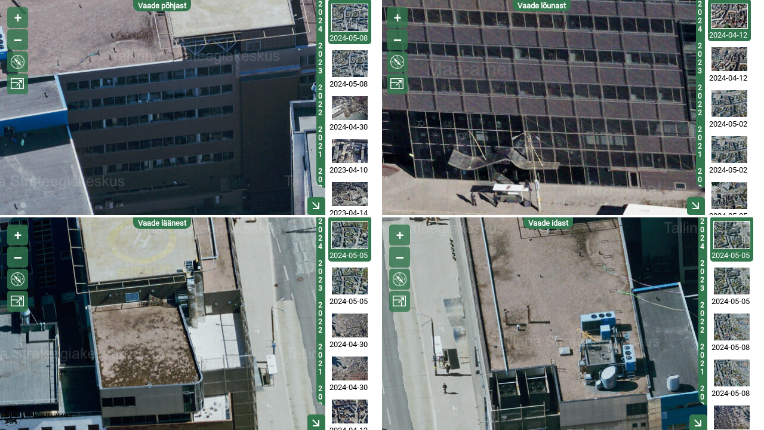

--- FILE ---
content_type: text/html; charset=UTF-8
request_url: https://fotoladu.maaamet.ee/api.php?x=543338.39&y=6589109.06&view4
body_size: 3220
content:
<!doctype html>
<html lang="et">
  <head>
    <meta charset="utf-8">
			<meta name="viewport" content="width=device-width, initial-scale=0.5">
	    <meta name="robots" content="noindex">
    <title>Maa-ameti fotoladu - kaldfotode rakendus
    </title>
    <link rel="stylesheet" href="etak/leaflet.css" />
    <style type="text/css">
      html, body {
        width: 100%;
        height: 100%;
        padding: 0px;
        margin: 0px;
		overflow: hidden;
		
      }
	  #image2d {
		  position:absolute;
		  width: calc(100% - 90px);
        height: 100%;
        padding: 0px;
        margin: 0px;
		
	  }
      @font-face {
        font-family: 'Roboto';
        font-style: normal;
        font-weight: 400;
        src: local('Roboto'), local('Roboto-Regular'), url(./src/Roboto-Regular.ttf) format('truetype');
      }
      ::-webkit-scrollbar {
        width: 15px;
      }
      ::-webkit-scrollbar-track {
        background: #f1f1f1;
      }
      ::-webkit-scrollbar-thumb {
        background: #888;
      }
      ::-webkit-scrollbar-thumb:hover {
        background: #555;
      }
      .list {
        position:absolute;
        z-index:10000;
        bottom:0px;
        right:0px;
        width:85px;
        height:100%;
        padding-left:5px;
        padding-right:5px;
        overflow-x:hidden;
        overflow-y:scroll;
        background-color:white;
      }
	  .listyr {
		position:absolute;
		z-index:10001;
		top:0px;		
		right:95px;
		width:13px;
		max-height:calc(100% - 45px);
		border-radius: 0px 0px 0px 50px;  
		text-align: center;
		padding-right: 2px;
		overflow-x:hidden;
		overflow-y:scroll;
 scrollbar-width: none !important; /* Firefox */
  -ms-overflow-style: none !important;  /* IE 10+ */		
		word-break: break-all;
		white-space: pre-wrap;
		font: 12px Roboto;
		color: #FFFFFF;
		font-weight: bold;
		background:#32774e;
      }
	  .listyr::-webkit-scrollbar { /* WebKit */
  width: 0px !important;
}
	  .listyrspan:hover{
		 
		   transition: 0.5s;
		   color: rgba(255, 255, 255, 0.6);
		   cursor:pointer;
	  }
	  
	  .view4azimuthtext {
		position: absolute;
    z-index: 60001;
    top: 0px;
    right: 50%;
    /* width: 13px; */
    border-radius: 0px 0px 10px 10px;
    text-align: center;
    padding-right: 2px;
    overflow-x: hidden;
    overflow-y: hidden;
    /* word-break: break-all; */
    /* white-space: pre-wrap; */
    font: 13px Roboto;
    color: #FFFFFF;
    font-weight: bold;
    background: #32774e;
    padding: 2px 8px 2px;
	-webkit-user-select: none; /* Safari */        
-moz-user-select: none; /* Firefox */
-ms-user-select: none; /* IE10+/Edge */
user-select: none; /* Standard */
      }
      .dogisBaseLayerGalleryItem {
       /* width: 90px; */
        text-align: center;
        padding-top: 8px;
        padding-bottom: 3px;
        padding-right: 5px;
        display: inline-table;
        justify-items: start;
        margin-top: -2px;
        margin-bottom: 3px;
        font: 13px Roboto;
      }
      .dogisBaseLayerGalleryItem:hover {
        background: #519862;
        border-radius: 5px;
        color: #FFFFFF;
      }
      .dogisBaseLayerGalleryItem img {
        border: 1px solid #ffffff;
        margin-left: 5px;
        cursor: pointer;
        object-fit: cover;
        cursor:pointer;
      }
      .dogisBaseLayerGalleryItem.active img {
      }
      .dogisBaseLayerGalleryItem.active {
        background: #32774e;
        color: #FFFFFF;
        border-radius: 5px;
      }
	  #next3_zoombtn {
		position: absolute;
		z-index: 10001;
		bottom: 0px;
		width: 30px;
		right: 95px;
		overflow: hidden;
		cursor: pointer;
		display: none;
		height: 30px;
		display: block;
		-webkit-transform: rotate(180deg);
		transform: rotate(180deg);
		border-radius: 0px 5px 5px 5px !important;
		background: #32774e url("data:image/svg+xml,%3C?xml version='1.0' encoding='utf-8'?%3E %3C!-- Generator: Adobe Illustrator 15.0.0, SVG Export Plug-In --%3E %3C!DOCTYPE svg PUBLIC '-//W3C//DTD SVG 1.1//EN' 'http://www.w3.org/Graphics/SVG/1.1/DTD/svg11.dtd' %5B %3C!ENTITY ns_flows 'http://ns.adobe.com/Flows/1.0/'%3E %5D%3E %3Csvg version='1.1' xmlns='http://www.w3.org/2000/svg' xmlns:xlink='http://www.w3.org/1999/xlink' xmlns:a='http://ns.adobe.com/AdobeSVGViewerExtensions/3.0/' x='0px' y='0px' width='24px' height='24px' viewBox='-5.99 -5.979 24 24' style='enable-background:new -5.99 -5.979 24 24;' xml:space='preserve'%3E %3Cdefs%3E %3C/defs%3E %3Cpath style='fill:%23ffffff;' d='M10.605,12.021L2,3.415V11H0V0h11.01v1.994L3.416,2l8.604,8.606L10.605,12.021z'/%3E %3C/svg%3E") no-repeat 4px 4px !important;
	  }
	  #fototapsus {
		 position: absolute;
		z-index: 10001;
		bottom: -1px;
		display:none;
		left: 50%; 
		  background: rgba(255, 255, 0, 0.8);
		  font: 12px Roboto;
    color: #000000;
    font-weight: bold;
	padding: 0px 20px 0px 20px;
    border-radius: 20px 20px 0px 0px;
	transform: translate(-50%, 0px);
	  }
	  .keskele_taust {
		position: absolute;
		width: 100%;
		height: 100%;
		background: #FFFFFF !important;
		z-index: 60000;
		overflow: hidden;
	  }
	  .keskele {
		text-align:center;
		position: absolute;
		top: 50%;
		left: 50%;
		-moz-transform: translateX(-50%) translateY(-50%);
		-webkit-transform: translateX(-50%) translateY(-50%);
		transform: translateX(-50%) translateY(-50%);
		z-index: 60001;
	  }
	  #hdDIVzoom {
		position: absolute !important;
		top: 10px !important;
		left: 10px !important;
	 }
	#navINHD {
		background-repeat: no-repeat;
		background-position: center center;
		background-image: url("data:image/svg+xml,%3C?xml version='1.0' encoding='utf-8'?%3E %3C!-- Generator: Adobe Illustrator 15.0.0, SVG Export Plug-In --%3E %3C!DOCTYPE svg PUBLIC '-//W3C//DTD SVG 1.1//EN' 'http://www.w3.org/Graphics/SVG/1.1/DTD/svg11.dtd' %5B %3C!ENTITY ns_flows 'http://ns.adobe.com/Flows/1.0/'%3E %5D%3E %3Csvg version='1.1' xmlns='http://www.w3.org/2000/svg' xmlns:xlink='http://www.w3.org/1999/xlink' xmlns:a='http://ns.adobe.com/AdobeSVGViewerExtensions/3.0/' x='0px' y='0px' width='24px' height='24px' viewBox='0 0 24 24' style='enable-background:new 0 0 24 24;' xml:space='preserve'%3E %3Cdefs%3E %3C/defs%3E %3Cpath style='fill:none;' d='M0,0h24v24H0V0z'/%3E %3Cg%3E %3Cg%3E %3Cpath style='fill:%23ffffff;' d='M13.312,10.585H17.5v2.514h-4.188V18h-2.601v-4.901H6.5v-2.514h4.211V6h2.601V10.585z'/%3E %3C/g%3E %3C/g%3E %3C/svg%3E");
	}

	#navINHD.active {
		background-repeat: no-repeat;
		background-position: center center;
		background-image: url("data:image/svg+xml,%3C?xml version='1.0' encoding='utf-8'?%3E %3C!-- Generator: Adobe Illustrator 15.0.0, SVG Export Plug-In --%3E %3C!DOCTYPE svg PUBLIC '-//W3C//DTD SVG 1.1//EN' 'http://www.w3.org/Graphics/SVG/1.1/DTD/svg11.dtd' %5B %3C!ENTITY ns_flows 'http://ns.adobe.com/Flows/1.0/'%3E %5D%3E %3Csvg version='1.1' xmlns='http://www.w3.org/2000/svg' xmlns:xlink='http://www.w3.org/1999/xlink' xmlns:a='http://ns.adobe.com/AdobeSVGViewerExtensions/3.0/' x='0px' y='0px' width='24px' height='24px' viewBox='0 0 24 24' style='enable-background:new 0 0 24 24;' xml:space='preserve'%3E %3Cdefs%3E %3C/defs%3E %3Cpath style='fill:none;' d='M0,0h24v24H0V0z'/%3E %3Cg%3E %3Cg%3E %3Cpath style='fill:%23575756;' d='M13.312,10.585H17.5v2.514h-4.188V18h-2.601v-4.901H6.5v-2.514h4.211V6h2.601V10.585z'/%3E %3C/g%3E %3C/g%3E %3C/svg%3E");
	}

	#navOUTHD {
		background-repeat: no-repeat;
		background-position: center center;
		background-image: url("data:image/svg+xml,%3C?xml version='1.0' encoding='utf-8'?%3E %3C!-- Generator: Adobe Illustrator 15.0.0, SVG Export Plug-In --%3E %3C!DOCTYPE svg PUBLIC '-//W3C//DTD SVG 1.1//EN' 'http://www.w3.org/Graphics/SVG/1.1/DTD/svg11.dtd' %5B %3C!ENTITY ns_flows 'http://ns.adobe.com/Flows/1.0/'%3E %5D%3E %3Csvg version='1.1' xmlns='http://www.w3.org/2000/svg' xmlns:xlink='http://www.w3.org/1999/xlink' xmlns:a='http://ns.adobe.com/AdobeSVGViewerExtensions/3.0/' x='0px' y='0px' width='24px' height='24px' viewBox='0 0 24 24' style='enable-background:new 0 0 24 24;' xml:space='preserve'%3E %3Cdefs%3E %3C/defs%3E %3Cpath style='fill:none;' d='M0,0h24v24H0V0z'/%3E %3Cpath style='fill:%23ffffff;' d='M13.431,11H18v3h-4.569l0,0h-2.837l0,0H6v-3h4.594H13.431z'/%3E %3C/svg%3E");
	}

	#navOUTHD.active {
		background-repeat: no-repeat;
		background-position: center center;
		background-image: url("data:image/svg+xml,%3C?xml version='1.0' encoding='utf-8'?%3E %3C!-- Generator: Adobe Illustrator 15.0.0, SVG Export Plug-In --%3E %3C!DOCTYPE svg PUBLIC '-//W3C//DTD SVG 1.1//EN' 'http://www.w3.org/Graphics/SVG/1.1/DTD/svg11.dtd' %5B %3C!ENTITY ns_flows 'http://ns.adobe.com/Flows/1.0/'%3E %5D%3E %3Csvg version='1.1' xmlns='http://www.w3.org/2000/svg' xmlns:xlink='http://www.w3.org/1999/xlink' xmlns:a='http://ns.adobe.com/AdobeSVGViewerExtensions/3.0/' x='0px' y='0px' width='24px' height='24px' viewBox='0 0 24 24' style='enable-background:new 0 0 24 24;' xml:space='preserve'%3E %3Cdefs%3E %3C/defs%3E %3Cpath style='fill:none;' d='M0,0h24v24H0V0z'/%3E %3Cpath style='fill:%23575756;' d='M13.431,11H18v3h-4.569l0,0h-2.837l0,0H6v-3h4.594H13.431z'/%3E %3C/svg%3E");
	}
	
	.navigation_button {
		display: block;
		margin: 2px;
		width: 35px;
		height: 35px;
		background: rgba(50, 119, 78, 0.8);
		color: white;
		border: 0;
		border-radius: 5px;
		cursor: pointer;
		font-weight: bold;
	}

	.navigation_button:hover:not(.active) {
		background: rgba(81, 152, 98, 1);
	}

	.navigation_button.active {
		background: rgba(107, 112, 116, 0.87);
		cursor: default;
	}

	.navigation_button>img {
		position: relative;
		top: 5px;
		left: 5px;
	}
	.ikoon{
		width:60px;
	}
	#viewchange {
		position: absolute;
		top: 50%;
		left: 50%;
		-moz-transform: translateX(-50%) translateY(-50%);
		-webkit-transform: translateX(-50%) translateY(-50%);
		transform: translateX(-50%) translateY(-50%);
		z-index: 60001;
	}
	.navigation_button {
	display: block;
	margin: 2px;
	width: 35px;
	height: 35px;
	background: rgba(50, 119, 78, 0.8);
	color: white;
	border: 0;
	border-radius: 5px;
	cursor: pointer;
	font-weight: bold;
}

.navigation_button:hover:not(.active) {
	background: rgba(81, 152, 98, 1);
}

.navigation_button.active {
	background: rgba(107, 112, 116, 0.87);
	cursor: default;
}

.navigation_button>img {
	position: relative;
	top: 6px;
	left: 6px;
}
#view4 {height:100%; margin:0; padding:0; z-index: 80008;}
	
#etakview4NW { top:0;   left:0;   background:white; position:fixed; width:50%; height:50%;  margin-bottom: -4px; margin-right: -4px; }
#etakview4NE { top:0;   left:50%; background:white; position:fixed; width:50%; height:50%;  margin-bottom: -4px; margin-left: -4px;  }

#etakview4SW { top:50%; left:0;   background:white; position:fixed; width:50%; height:50%; margin-top: 4px;   }

#etakview4SE { top:50%; left:50%; background:white; position:fixed; width:50%; height:50%; margin-top: 4px;  }   

#etakview4NW.active, #etakview4NE.active, #etakview4SW.active, #etakview4SE.active {top:0 !important;   left:0 !important; width:100% !important; height:100% !important; margin: 0px !important; z-index: 60001;}
    </style>
  </head>
  <body >
  


	
	 <div id="view4">
	 <div id="etakview4NE"><object style="width:100%; height: 100%;" type="text/html" data="api.php?B=59.437594912018&L=24.763747073273&azimuthmin=337.5&azimuthmax=22.5&div=NE"></object></div>
	<div id="etakview4SW"><object style="width:100%; height: 100%;" type="text/html" data="api.php?B=59.437594912018&L=24.763747073273&azimuthmin=67.5&azimuthmax=112.5&div=SW"></object></div>
	<div id="etakview4NW"><object style="width:100%; height: 100%;" type="text/html" data="api.php?B=59.437594912018&L=24.763747073273&azimuthmin=157.5&azimuthmax=202.5&div=NW"></object></div>
	<div id="etakview4SE"><object style="width:100%; height: 100%;" type="text/html" data="api.php?B=59.437594912018&L=24.763747073273&azimuthmin=247.5&azimuthmax=292.5&div=SE"></object></div>

			
	<div id="fotoladulinkdiv" style="position:absolute; z-index:90001; bottom:0px; left:0px; overflow:hidden;">
      <a id="fotoladulink" style="color:black; font-weight:bold; text-decoration:none;" target="fotoladu" href="https://fotoladu.maaamet.ee/?basemap=hybriidk&zlevel=13,24.763747073273,59.437594912018">
        <img src="etak\MARU_must_logo.png" alt="Otselink Maa-ameti fotolao kaardirakendusse" height="40" >
      </a>
    </div>
	 </div>
 
 
  <!-- Matomo -->
<script>
  var _paq = window._paq = window._paq || [];
  /* tracker methods like "setCustomDimension" should be called before "trackPageView" */
  _paq.push(['trackPageView']);
  _paq.push(['enableLinkTracking']);
  (function() {
    var u="https://stat.envir.ee/";
    _paq.push(['setTrackerUrl', u+'matomo.php']);
    _paq.push(['setSiteId', '69']);
    var d=document, g=d.createElement('script'), s=d.getElementsByTagName('script')[0];
    g.async=true; g.src=u+'matomo.js'; s.parentNode.insertBefore(g,s);
  })();
</script>
<noscript><p><img src="https://stat.envir.ee/matomo.php?idsite=69&amp;rec=1" style="border:0;" alt="" /></p></noscript>
<!-- End Matomo Code -->
  </body>
</html>
 


--- FILE ---
content_type: text/html; charset=UTF-8
request_url: https://fotoladu.maaamet.ee/api.php?B=59.437594912018&L=24.763747073273&azimuthmin=67.5&azimuthmax=112.5&div=SW
body_size: 14168
content:



<!doctype html>
<html lang="et">
  <head>
    <meta charset="utf-8">
		
	<meta name="viewport" content="width=device-width, initial-scale=1.0">
	    <meta name="robots" content="noindex">
    <title>Maa-ameti fotoladu - kaldfotode rakendus
    </title>
    <link rel="stylesheet" href="etak/leaflet.css" />
    <style type="text/css">
      html, body {
        width: 100%;
        height: 100%;
        padding: 0px;
        margin: 0px;
		overflow: hidden;
		
      }
	  #image2d {
		  position:absolute;
		  width: calc(100% - 90px);
        height: 100%;
        padding: 0px;
        margin: 0px;
		
	  }
      @font-face {
        font-family: 'Roboto';
        font-style: normal;
        font-weight: 400;
        src: local('Roboto'), local('Roboto-Regular'), url(./src/Roboto-Regular.ttf) format('truetype');
      }
      ::-webkit-scrollbar {
        width: 15px;
      }
      ::-webkit-scrollbar-track {
        background: #f1f1f1;
      }
      ::-webkit-scrollbar-thumb {
        background: #888;
      }
      ::-webkit-scrollbar-thumb:hover {
        background: #555;
      }
      .list {
        position:absolute;
        z-index:10000;
        bottom:0px;
        right:0px;
        width:85px;
        height:100%;
        padding-left:5px;
        padding-right:5px;
        overflow-x:hidden;
        overflow-y:scroll;
        background-color:white;
      }
	  .listyr {
		position:absolute;
		z-index:10001;
		top:0px;		
		right:95px;
		width:13px;
		max-height:calc(100% - 45px);
		border-radius: 0px 0px 0px 50px;  
		text-align: center;
		padding-right: 2px;
		overflow-x:hidden;
		overflow-y:scroll;
 scrollbar-width: none !important; /* Firefox */
  -ms-overflow-style: none !important;  /* IE 10+ */		
		word-break: break-all;
		white-space: pre-wrap;
		font: 12px Roboto;
		color: #FFFFFF;
		font-weight: bold;
		background:#32774e;
      }
	  .listyr::-webkit-scrollbar { /* WebKit */
  width: 0px !important;
}
	  .listyrspan:hover{
		 
		   transition: 0.5s;
		   color: rgba(255, 255, 255, 0.6);
		   cursor:pointer;
	  }
	  
	  .view4azimuthtext {
		position: absolute;
    z-index: 60001;
    top: 0px;
    right: 50%;
    /* width: 13px; */
    border-radius: 0px 0px 10px 10px;
    text-align: center;
    padding-right: 2px;
    overflow-x: hidden;
    overflow-y: hidden;
    /* word-break: break-all; */
    /* white-space: pre-wrap; */
    font: 13px Roboto;
    color: #FFFFFF;
    font-weight: bold;
    background: #32774e;
    padding: 2px 8px 2px;
	-webkit-user-select: none; /* Safari */        
-moz-user-select: none; /* Firefox */
-ms-user-select: none; /* IE10+/Edge */
user-select: none; /* Standard */
      }
      .dogisBaseLayerGalleryItem {
       /* width: 90px; */
        text-align: center;
        padding-top: 8px;
        padding-bottom: 3px;
        padding-right: 5px;
        display: inline-table;
        justify-items: start;
        margin-top: -2px;
        margin-bottom: 3px;
        font: 13px Roboto;
      }
      .dogisBaseLayerGalleryItem:hover {
        background: #519862;
        border-radius: 5px;
        color: #FFFFFF;
      }
      .dogisBaseLayerGalleryItem img {
        border: 1px solid #ffffff;
        margin-left: 5px;
        cursor: pointer;
        object-fit: cover;
        cursor:pointer;
      }
      .dogisBaseLayerGalleryItem.active img {
      }
      .dogisBaseLayerGalleryItem.active {
        background: #32774e;
        color: #FFFFFF;
        border-radius: 5px;
      }
	  #next3_zoombtn {
		position: absolute;
		z-index: 10001;
		bottom: 0px;
		width: 30px;
		right: 95px;
		overflow: hidden;
		cursor: pointer;
		display: none;
		height: 30px;
		display: block;
		-webkit-transform: rotate(180deg);
		transform: rotate(180deg);
		border-radius: 0px 5px 5px 5px !important;
		background: #32774e url("data:image/svg+xml,%3C?xml version='1.0' encoding='utf-8'?%3E %3C!-- Generator: Adobe Illustrator 15.0.0, SVG Export Plug-In --%3E %3C!DOCTYPE svg PUBLIC '-//W3C//DTD SVG 1.1//EN' 'http://www.w3.org/Graphics/SVG/1.1/DTD/svg11.dtd' %5B %3C!ENTITY ns_flows 'http://ns.adobe.com/Flows/1.0/'%3E %5D%3E %3Csvg version='1.1' xmlns='http://www.w3.org/2000/svg' xmlns:xlink='http://www.w3.org/1999/xlink' xmlns:a='http://ns.adobe.com/AdobeSVGViewerExtensions/3.0/' x='0px' y='0px' width='24px' height='24px' viewBox='-5.99 -5.979 24 24' style='enable-background:new -5.99 -5.979 24 24;' xml:space='preserve'%3E %3Cdefs%3E %3C/defs%3E %3Cpath style='fill:%23ffffff;' d='M10.605,12.021L2,3.415V11H0V0h11.01v1.994L3.416,2l8.604,8.606L10.605,12.021z'/%3E %3C/svg%3E") no-repeat 4px 4px !important;
	  }
	  #fototapsus {
		 position: absolute;
		z-index: 10001;
		bottom: -1px;
		display:none;
		left: 50%; 
		  background: rgba(255, 255, 0, 0.8);
		  font: 12px Roboto;
    color: #000000;
    font-weight: bold;
	padding: 0px 20px 0px 20px;
    border-radius: 20px 20px 0px 0px;
	transform: translate(-50%, 0px);
	  }
	  .keskele_taust {
		position: absolute;
		width: 100%;
		height: 100%;
		background: #FFFFFF !important;
		z-index: 60000;
		overflow: hidden;
	  }
	  .keskele {
		text-align:center;
		position: absolute;
		top: 50%;
		left: 50%;
		-moz-transform: translateX(-50%) translateY(-50%);
		-webkit-transform: translateX(-50%) translateY(-50%);
		transform: translateX(-50%) translateY(-50%);
		z-index: 60001;
	  }
	  #hdDIVzoom {
		position: absolute !important;
		top: 10px !important;
		left: 10px !important;
	 }
	#navINHD {
		background-repeat: no-repeat;
		background-position: center center;
		background-image: url("data:image/svg+xml,%3C?xml version='1.0' encoding='utf-8'?%3E %3C!-- Generator: Adobe Illustrator 15.0.0, SVG Export Plug-In --%3E %3C!DOCTYPE svg PUBLIC '-//W3C//DTD SVG 1.1//EN' 'http://www.w3.org/Graphics/SVG/1.1/DTD/svg11.dtd' %5B %3C!ENTITY ns_flows 'http://ns.adobe.com/Flows/1.0/'%3E %5D%3E %3Csvg version='1.1' xmlns='http://www.w3.org/2000/svg' xmlns:xlink='http://www.w3.org/1999/xlink' xmlns:a='http://ns.adobe.com/AdobeSVGViewerExtensions/3.0/' x='0px' y='0px' width='24px' height='24px' viewBox='0 0 24 24' style='enable-background:new 0 0 24 24;' xml:space='preserve'%3E %3Cdefs%3E %3C/defs%3E %3Cpath style='fill:none;' d='M0,0h24v24H0V0z'/%3E %3Cg%3E %3Cg%3E %3Cpath style='fill:%23ffffff;' d='M13.312,10.585H17.5v2.514h-4.188V18h-2.601v-4.901H6.5v-2.514h4.211V6h2.601V10.585z'/%3E %3C/g%3E %3C/g%3E %3C/svg%3E");
	}

	#navINHD.active {
		background-repeat: no-repeat;
		background-position: center center;
		background-image: url("data:image/svg+xml,%3C?xml version='1.0' encoding='utf-8'?%3E %3C!-- Generator: Adobe Illustrator 15.0.0, SVG Export Plug-In --%3E %3C!DOCTYPE svg PUBLIC '-//W3C//DTD SVG 1.1//EN' 'http://www.w3.org/Graphics/SVG/1.1/DTD/svg11.dtd' %5B %3C!ENTITY ns_flows 'http://ns.adobe.com/Flows/1.0/'%3E %5D%3E %3Csvg version='1.1' xmlns='http://www.w3.org/2000/svg' xmlns:xlink='http://www.w3.org/1999/xlink' xmlns:a='http://ns.adobe.com/AdobeSVGViewerExtensions/3.0/' x='0px' y='0px' width='24px' height='24px' viewBox='0 0 24 24' style='enable-background:new 0 0 24 24;' xml:space='preserve'%3E %3Cdefs%3E %3C/defs%3E %3Cpath style='fill:none;' d='M0,0h24v24H0V0z'/%3E %3Cg%3E %3Cg%3E %3Cpath style='fill:%23575756;' d='M13.312,10.585H17.5v2.514h-4.188V18h-2.601v-4.901H6.5v-2.514h4.211V6h2.601V10.585z'/%3E %3C/g%3E %3C/g%3E %3C/svg%3E");
	}

	#navOUTHD {
		background-repeat: no-repeat;
		background-position: center center;
		background-image: url("data:image/svg+xml,%3C?xml version='1.0' encoding='utf-8'?%3E %3C!-- Generator: Adobe Illustrator 15.0.0, SVG Export Plug-In --%3E %3C!DOCTYPE svg PUBLIC '-//W3C//DTD SVG 1.1//EN' 'http://www.w3.org/Graphics/SVG/1.1/DTD/svg11.dtd' %5B %3C!ENTITY ns_flows 'http://ns.adobe.com/Flows/1.0/'%3E %5D%3E %3Csvg version='1.1' xmlns='http://www.w3.org/2000/svg' xmlns:xlink='http://www.w3.org/1999/xlink' xmlns:a='http://ns.adobe.com/AdobeSVGViewerExtensions/3.0/' x='0px' y='0px' width='24px' height='24px' viewBox='0 0 24 24' style='enable-background:new 0 0 24 24;' xml:space='preserve'%3E %3Cdefs%3E %3C/defs%3E %3Cpath style='fill:none;' d='M0,0h24v24H0V0z'/%3E %3Cpath style='fill:%23ffffff;' d='M13.431,11H18v3h-4.569l0,0h-2.837l0,0H6v-3h4.594H13.431z'/%3E %3C/svg%3E");
	}

	#navOUTHD.active {
		background-repeat: no-repeat;
		background-position: center center;
		background-image: url("data:image/svg+xml,%3C?xml version='1.0' encoding='utf-8'?%3E %3C!-- Generator: Adobe Illustrator 15.0.0, SVG Export Plug-In --%3E %3C!DOCTYPE svg PUBLIC '-//W3C//DTD SVG 1.1//EN' 'http://www.w3.org/Graphics/SVG/1.1/DTD/svg11.dtd' %5B %3C!ENTITY ns_flows 'http://ns.adobe.com/Flows/1.0/'%3E %5D%3E %3Csvg version='1.1' xmlns='http://www.w3.org/2000/svg' xmlns:xlink='http://www.w3.org/1999/xlink' xmlns:a='http://ns.adobe.com/AdobeSVGViewerExtensions/3.0/' x='0px' y='0px' width='24px' height='24px' viewBox='0 0 24 24' style='enable-background:new 0 0 24 24;' xml:space='preserve'%3E %3Cdefs%3E %3C/defs%3E %3Cpath style='fill:none;' d='M0,0h24v24H0V0z'/%3E %3Cpath style='fill:%23575756;' d='M13.431,11H18v3h-4.569l0,0h-2.837l0,0H6v-3h4.594H13.431z'/%3E %3C/svg%3E");
	}
	
	.navigation_button {
		display: block;
		margin: 2px;
		width: 35px;
		height: 35px;
		background: rgba(50, 119, 78, 0.8);
		color: white;
		border: 0;
		border-radius: 5px;
		cursor: pointer;
		font-weight: bold;
	}

	.navigation_button:hover:not(.active) {
		background: rgba(81, 152, 98, 1);
	}

	.navigation_button.active {
		background: rgba(107, 112, 116, 0.87);
		cursor: default;
	}

	.navigation_button>img {
		position: relative;
		top: 5px;
		left: 5px;
	}
	.ikoon{
		width:60px;
	}
	#viewchange {
		position: absolute;
		top: 50%;
		left: 50%;
		-moz-transform: translateX(-50%) translateY(-50%);
		-webkit-transform: translateX(-50%) translateY(-50%);
		transform: translateX(-50%) translateY(-50%);
		z-index: 60001;
	}
	.navigation_button {
	display: block;
	margin: 2px;
	width: 35px;
	height: 35px;
	background: rgba(50, 119, 78, 0.8);
	color: white;
	border: 0;
	border-radius: 5px;
	cursor: pointer;
	font-weight: bold;
}

.navigation_button:hover:not(.active) {
	background: rgba(81, 152, 98, 1);
}

.navigation_button.active {
	background: rgba(107, 112, 116, 0.87);
	cursor: default;
}

.navigation_button>img {
	position: relative;
	top: 6px;
	left: 6px;
}
#view4 {height:100%; margin:0; padding:0; z-index: 80008;}
	
#etakview4NW { top:0;   left:0;   background:white; position:fixed; width:50%; height:50%;  margin-bottom: -4px; margin-right: -4px; }
#etakview4NE { top:0;   left:50%; background:white; position:fixed; width:50%; height:50%;  margin-bottom: -4px; margin-left: -4px;  }

#etakview4SW { top:50%; left:0;   background:white; position:fixed; width:50%; height:50%; margin-top: 4px;   }

#etakview4SE { top:50%; left:50%; background:white; position:fixed; width:50%; height:50%; margin-top: 4px;  }   

#etakview4NW.active, #etakview4NE.active, #etakview4SW.active, #etakview4SE.active {top:0 !important;   left:0 !important; width:100% !important; height:100% !important; margin: 0px !important; z-index: 60001;}
    </style>
  </head>
  <body >
      <div id="image2d"><div id="fototapsus"  title="Info foto täpsuse kohta!"></div></div>
    <script src="src/jquery.min.js"></script>
    <script type="text/javascript" src="etak/leaflet.js"></script>	
    <script type="text/javascript" src="etak/leaflet-deepzoom.js"></script>  
	<script type="text/javascript" src="etak/jquery.lazy.min.js"></script>  
    <script type="text/javascript">
	
	
	
	$(document).ready(function(){		
		$('.dogisBaseLayerGalleryItem').Lazy();
	});
	
      function getUrlParameter(sParam) {
        var sPageURL = decodeURIComponent(window.location.search.substring(1)),
            sURLVariables = sPageURL.split('&'),
            sParameterName,
            i;
        for (i = 0; i < sURLVariables.length; i++) {
          sParameterName = sURLVariables[i].split('=');
          if (sParameterName[0] === sParam) {
            return sParameterName[1] === undefined ? true : sParameterName[1];
          }
        }
      };
      var CurrentImageID=0;
      var map = L.map('image2d',{zoomControl: false, attributionControl: false}).setView(new L.LatLng(0,0), 0);
      var bounds = [[0,0], [1000,1000]];
      dzLayer = L.imageOverlay('', bounds).addTo(map);
      map.on('moveend', function () {
        document.getElementById(CurrentImageID).setAttribute('data-ImageLocAtts',map.getCenter().lat + ',' + map.getCenter().lng + ',' + map.getZoom());
        linkatts=document.getElementById(CurrentImageID).getAttribute('data-ImageAtts').split(',');
        linklocatts=document.getElementById(CurrentImageID).getAttribute('data-ImageLocAtts').split(',');
        if (dzLayer._url.indexOf("/tiles/") > -1) {
          document.getElementById('fotoladulink').href='https://fotoladu.maaamet.ee/?basemap=hybriidk&foto='+ linkatts[0] +'&zlevel=12,' + linkatts[3] + ',' + linkatts[4] + '&overlay=avaleht&HDzlevel=' +  linklocatts[2] + ',' + linklocatts[0] + ',' + linklocatts[1] + '&HD=' + linkatts[2] + ',' + linkatts[1] + '.jpg';
        }
        else {
          document.getElementById('fotoladulink').href='https://fotoladu.maaamet.ee/foto=' + linkatts[0];
        }
      }
            );
      //8 - id,image,istiled,rada,fw,fh,ax,ay,y1,x1,y2,x2,y3,x3,y4,x4,korgus,imagedata,tapsus
      //5.7 id,image,istiled,rada,fw,fh,ax,ay,x1,y1,x2,y2,x3,y3,x4,y4,korgus,imagedata,tapsus
      function pilt(id,image,istiled,rada,fw,fh,ax,ay,x1,y1,x2,y2,x3,y3,x4,y4,korgus,imagedata,tapsus,aeg,tyyp) {		 
        CurrentImageID=id;
        document.getElementById("next3_zoombtn").onclick = function() {
		window.open('https://fotoladu.maaamet.ee/?foto='+id);		 
        }
		$('#fototapsus').hide();
		
		
		if(tapsus==0){			
		$("#fototapsus").text("Foto asukoht on ligikaudne!");
		$('#fototapsus').show();		
		}
		if(tapsus==3){			
		$("#fototapsus").text("Foto asukoht on kasutaja määratud, kuid veel ülekontrollimata!");
		$('#fototapsus').show();		
		}
		if(tapsus==2 && image.substring(0, 4)*1<2017){			
		$("#fototapsus").text("Foto asukoht on ligikaudne!");
		$('#fototapsus').show();		
		}
		
		
        if (typeof imagedatavalues !== 'undefined') {
          delete imagedatavalues;
        }
		
        if (imagedata!='0,0,0') {
          imagedatavalues=imagedata.split(',');
        }
        if (istiled==0) {
          allimages = document.getElementById('pildilist').querySelectorAll('img');
          for(i=0;i<allimages.length;i++){
            allimages[i].parentNode.classList.remove("active");
          }
          document.getElementById(id).parentNode.classList.add("active");
          map.removeLayer(dzLayer);
          f1000=1000/Math.max(fw,fh);
          fw=fw*f1000;
          fh=fh*f1000;
          if (fw>fh) {
            var bounds = [[0,0], [fw*1,fh/2.475]];
          }
          else {
            var bounds = [[0,0], [fw/10,fh/16]];
          }
          dzLayer = L.imageOverlay('data/' + rada + '/hd/' + image + '.jpg', bounds).addTo(map);
          map.fitBounds(bounds);
		
          return;
        }
        if (x1==0) {
          allimages = document.getElementById('pildilist').querySelectorAll('img');
          for(i=0;i<allimages.length;i++){
            allimages[i].parentNode.classList.remove("active");
          }
          document.getElementById(id).parentNode.classList.add("active");
          map.removeLayer(dzLayer);
          dzLayer = L.tileLayer.deepzoom('read_tiles.php?' + image + '/', {
            width: fw, 
            height: fh,
            minZoom: 10,            
            maxZoom: (korgus<500?12:18),
            maxNativeZoom: 12
          }
                                        ).addTo(map);
          if (typeof imagedatavalues !== 'undefined') {
            map.setView([imagedatavalues[0],imagedatavalues[1]],imagedatavalues[2]);

          }
          else {
            map.fitBounds(dzLayer.options.bounds);
			
          }
          return;
        }
        nax=ax*1000;
        nay=ay*1000;
        x1=x1*1000;
        y1=y1*1000;
        x2=x2*1000;
        y2=y2*1000;
        x3=x3*1000;
        y3=y3*1000;
        x4=x4*1000;
        y4=y4*1000;
        allimages = document.getElementById('pildilist').querySelectorAll('img');
        for(i=0;i<allimages.length;i++){
          allimages[i].parentNode.classList.remove("active");
        }
        document.getElementById(id).parentNode.classList.add("active");
        a = [[0,0,0,0,0,0,0,0],[0,0,0,0,0,0,0,0],[0,0,0,0,0,0,0,0],[0,0,0,0,0,0,0,0],[0,0,0,0,0,0,0,0],[0,0,0,0,0,0,0,0],[0,0,0,0,0,0,0,0],[0,0,0,0,0,0,0,0]];
        b = [[0],[0],[0],[0],[0],[0],[0],[0]];
        inv = [[0,0,0,0,0,0,0,0],[0,0,0,0,0,0,0,0],[0,0,0,0,0,0,0,0],[0,0,0,0,0,0,0,0],[0,0,0,0,0,0,0,0],[0,0,0,0,0,0,0,0],[0,0,0,0,0,0,0,0],[0,0,0,0,0,0,0,0]];
        n = [[0,0,0,0,0,0,0,0,0,0,0,0,0,0,0,0],[0,0,0,0,0,0,0,0,0,0,0,0,0,0,0,0],[0,0,0,0,0,0,0,0,0,0,0,0,0,0,0,0],[0,0,0,0,0,0,0,0,0,0,0,0,0,0,0,0],[0,0,0,0,0,0,0,0,0,0,0,0,0,0,0,0],[0,0,0,0,0,0,0,0,0,0,0,0,0,0,0,0],[0,0,0,0,0,0,0,0,0,0,0,0,0,0,0,0],[0,0,0,0,0,0,0,0,0,0,0,0,0,0,0,0]];
        m = [[0,0,0,0,0,0,0,0],[0,0,0,0,0,0,0,0],[0,0,0,0,0,0,0,0],[0,0,0,0,0,0,0,0],[0,0,0,0,0,0,0,0],[0,0,0,0,0,0,0,0],[0,0,0,0,0,0,0,0],[0,0,0,0,0,0,0,0]];
        p = [[0,0,0],[0,0,0],[0,0,0]];
        minx=Math.min(x1,x2,x3,x4);
        maxx=Math.max(x1,x2,x3,x4);
        miny=Math.min(y1,y2,y3,y4);
        maxy=Math.max(y1,y2,y3,y4);
        x1=maxx-x1;
        x2=maxx-x2;
        x3=maxx-x3;
        x4=maxx-x4;
        y1=maxy-y1;
        y2=maxy-y2;
        y3=maxy-y3;
        y4=maxy-y4;
        nax=maxx-nax;
        nay=maxy-nay;
        fx=[x1,x2,x3,x4];
        fy=[y1,y2,y3,y4];
        tx=[0,0,1000,1000];
        ty=[0,1000,1000,0];
        a[0][0] = fx[0];
        a[0][1] = fy[0];
        a[0][2] = 1;
        a[0][3] = 0;
        a[0][4] = 0;
        a[0][5] = 0;
        a[0][6] = -1 * tx[0] * fx[0];
        a[0][7] = -1 * tx[0] * fy[0];
        a[1][0] = fx[1];
        a[1][1] = fy[1];
        a[1][2] = 1;
        a[1][3] = 0;
        a[1][4] = 0;
        a[1][5] = 0;
        a[1][6] = -1 * tx[1] * fx[1];
        a[1][7] = -1 * tx[1] * fy[1];
        a[2][0] = fx[2];
        a[2][1] = fy[2];
        a[2][2] = 1;
        a[2][3] = 0;
        a[2][4] = 0;
        a[2][5] = 0;
        a[2][6] = -1 * tx[2] * fx[2];
        a[2][7] = -1 * tx[2] * fy[2];
        a[3][0] = fx[3];
        a[3][1] = fy[3];
        a[3][2] = 1;
        a[3][3] = 0;
        a[3][4] = 0;
        a[3][5] = 0;
        a[3][6] = -1 * tx[3] * fx[3];
        a[3][7] = -1 * tx[3] * fy[3];
        a[4][0] = 0;
        a[4][1] = 0;
        a[4][2] = 0;
        a[4][3] = fx[0];
        a[4][4] = fy[0];
        a[4][5] = 1;
        a[4][6] = -1 * fx[0] * ty[0];
        a[4][7] = -1 * fy[0] * ty[0];
        a[5][0] = 0;
        a[5][1] = 0;
        a[5][2] = 0;
        a[5][3] = fx[1];
        a[5][4] = fy[1];
        a[5][5] = 1;
        a[5][6] = -1 * fx[1] * ty[1];
        a[5][7] = -1 * fy[1] * ty[1];
        a[6][0] = 0;
        a[6][1] = 0;
        a[6][2] = 0;
        a[6][3] = fx[2];
        a[6][4] = fy[2];
        a[6][5] = 1;
        a[6][6] = -1 * fx[2] * ty[2];
        a[6][7] = -1 * fy[2] * ty[2];
        a[7][0] = 0;
        a[7][1] = 0;
        a[7][2] = 0;
        a[7][3] = fx[3];
        a[7][4] = fy[3];
        a[7][5] = 1;
        a[7][6] = -1 * fx[3] * ty[3];
        a[7][7] = -1 * fy[3] * ty[3];
        b[0][0] = tx[0];
        b[1][0] = tx[1];
        b[2][0] = tx[2];
        b[3][0] = tx[3];
        b[4][0] = ty[0];
        b[5][0] = ty[1];
        b[6][0] = ty[2];
        b[7][0] = ty[3];
        // copy it
        for( j = 0 ; j < 8 ; j++ )
          for( i = 0 ; i < 8 ; i++ )
            n[j][i] = a[j][i];
        // insert identity matrix 
        for( i = 0 ; i < 8 ; i++ )
          n[i][i+8] = 1.0;
        // start gauss elimination
        for( i = 0 ; i < 8 ; i++ ){
          // find max
          max_key = i;
          for( j = i+1 ; j < 8 ; j++ )
            if( n[j][i] > n[max_key][i] )
              max_key = j;
          // swap with current row
          if( max_key != i ){
            for( j = 0 ; j < 8*2 ; j++ ){
              tmp = n[i][j];
              n[i][j] = n[max_key][j];
              n[max_key][j] = tmp;
            }
          }
          // normalize
          v = n[i][i];
          for( j = i+1 ; j < 8*2 ; j++ )
            n[i][j] /= v;
          for( j = i+1 ; j < 8 ; j++ ){
            v = n[j][i];
            n[j][i] = 0.0;
            for( k = i+1 ; k < 8*2 ; k++ ){
              n[j][k] -= n[i][k]*v;
            }
          }
        }
        for( i = 8-2 ; i >= 0 ; i-- ){
          for( j = i ; j >= 0 ; j-- ){
            v = n[j][i+1];
            for( k = 0 ; k < 8*2 ; k++ ){
              n[j][k] -= n[i+1][k]*v;
            }
          }
        }
        // copy it
        for( j = 0 ; j < 8 ; j++ )
          for( i = 0 ; i < 8 ; i++ )
            inv[j][i] = n[j][i+8];
        for(j=0;j<8;j++){
          for(i=0;i<8;i++){
            for(k=0;k<8;k++){
              m[j][i] += inv[j][k]*b[k][i];
            }
          }
        }
        p[0][0] = m[0][0];
        p[0][1] = m[1][0];
        p[0][2] = m[2][0];
        p[1][0] = m[3][0];
        p[1][1] = m[4][0];
        p[1][2] = m[5][0];
        p[2][0] = m[6][0];
        p[2][1] = m[7][0];
        p[2][2] = 1.0;
        w = p[2][0]*nax + p[2][1]*nay + p[2][2];
        x = 1000-(p[0][0]*nax + p[0][1]*nay + p[0][2]) / w;
        y = (p[1][0]*nax + p[1][1]*nay + p[1][2]) / w;
        x=x-500;
        y=y-500;
       
		 map.eachLayer(function(layer) {
			map.removeLayer(layer);
		});	 
				
        dzLayer = new L.tileLayer.deepzoom('read_tiles.php?' + image + '/', {
          width: fw, 
          height: fh,
          minZoom: 9,
          maxZoom: 18          
        });	        
       
        if(tyyp==8){
        dzLayer.options.maxNativeZoom=13;
      } else if (tyyp!==8 && korgus<500) {
        dzLayer.options.maxNativeZoom=12;
      } else {
        dzLayer.options.maxNativeZoom=13;
      }
        xc=(dzLayer.options.bounds.getNorthEast().lng+(dzLayer.options.bounds.getSouthWest().lng-dzLayer.options.bounds.getNorthEast().lng)/2);
        yc=(dzLayer.options.bounds.getNorthEast().lat+(dzLayer.options.bounds.getSouthWest().lat-dzLayer.options.bounds.getNorthEast().lat)/2);
        xs=(dzLayer.options.bounds.getSouthWest().lng-dzLayer.options.bounds.getNorthEast().lng)/1000;
        ys=(dzLayer.options.bounds.getSouthWest().lat-dzLayer.options.bounds.getNorthEast().lat)/1000;
        x=xc-xs*x;
        y=yc-ys*y;	
        if(tile=8){
          z=13;
        } else {
        z=Math.min(Math.round(document.getElementById("image2d").clientWidth/1920*2)+11,(korgus<500?12:13));
      }
      
       
       
		map.setView([y,x],z);
		
	
		dzLayer.addTo(map);
		
   
       
      }
	  
      function init() {
        allimages = document.getElementById('pildilist').querySelectorAll('img');
        allimages[0].click();
        if (typeof getUrlParameter('fotoladu') == 'undefined') {
          document.getElementById("fotoladulinkdiv").style.display = "block";
          document.getElementById("next3_zoombtn").style.display = "none";
        }
        else {
          document.getElementById("fotoladulinkdiv").style.display = "none";
          document.getElementById("next3_zoombtn").style.display = "block";
        }
      }

    </script>

      <div id="hdDIVzoom" class="leaflet-control-zoom leaflet-control">
		<div  id="navINHD" onclick="map.zoomIn(0.5);" class="navigation_button" title="Suumi sisse"></div>
		<div id="navOUTHD" onclick="map.zoomOut(1);" class="navigation_button" title="Suumi välja"></div>
		
		<div  class="navigation_button" title="Vaheta vaadet" onclick="window.parent.location.href='api.php?B=59.437594912018&L=24.763747073273'">
			<img src="etak\compass.png" alt="Vaheta vaadet" height="23" >   
		</div>
		  <div  onclick="$('#etakview4SW', window.parent.document).toggleClass('active');" class="navigation_button" title="Muuda akna suurust"><img src="etak\fullscreen_small.png" alt="Muuda akna suurust" height="18" style="top: 8px !important;"></div>  
		 	 </div>
	  
	   <div class='view4azimuthtext'>Vaade läänest</div>	<div class="listyr"><span class="listyrspan" data-ImageLocAtts="0,0,0" onclick="$('#pildilist').scrollTop($('#pildilist').find('#8838164')[0].offsetParent.offsetTop+$('#pildilist').find('#8838164')[0].offsetTop-10);pilt('8838164','20240505_101532_044_101155_172_Forward','1','img/cm2/2024-05/05','14192',10640,24.763747073273,59.437594912018,24.757027273941222,59.434306128484785,24.767366993965663,59.43364829959319,24.76746623078468,59.439308333980314,24.757059008703596,59.43859827709349,1070,this.getAttribute('data-ImageLocAtts'),2,2024-05-05,8);" >2024</span><br><br><span class="listyrspan" data-ImageLocAtts="0,0,0" onclick="$('#pildilist').scrollTop($('#pildilist').find('#6757795')[0].offsetParent.offsetTop+$('#pildilist').find('#6757795')[0].offsetTop-10);pilt('6757795','2023-04-14-13-38-09_K2','1','img/a7r3/2023-04/14','7952',5304,24.763747073273,59.437594912018,24.7560671508322,59.4313406086596,24.7686671957369,59.4311503902711,24.7660735678393,59.4386458306275,24.7544047422735,59.4370431510284,1265,this.getAttribute('data-ImageLocAtts'),2,2023-04-14,5);" >2023</span><br><br><span class="listyrspan" data-ImageLocAtts="0,0,0" onclick="$('#pildilist').scrollTop($('#pildilist').find('#6463730')[0].offsetParent.offsetTop+$('#pildilist').find('#6463730')[0].offsetTop-10);pilt('6463730','2022-10-12-15-04-30_K1','1','img/a7r3/2022-10/12','7952',5304,24.763747073273,59.437594912018,24.7619948522761,59.4349354991421,24.7694124663152,59.4339466120712,24.7706661043942,59.4386572855711,24.7628608263492,59.4385091303694,793,this.getAttribute('data-ImageLocAtts'),2,2022-10-12,5);" >2022</span><br><br><span class="listyrspan" data-ImageLocAtts="0,0,0" onclick="$('#pildilist').scrollTop($('#pildilist').find('#4424858')[0].offsetParent.offsetTop+$('#pildilist').find('#4424858')[0].offsetTop-10);pilt('4424858','2021-04-30-12-32-46_K1','1','img/a7r3/2021-04/30','7952',5304,24.763747073273,59.437594912018,24.7605628323781,59.4344373379883,24.7731886407322,59.433896895639,24.7727681864685,59.4416601112383,24.7600326105246,59.4402362512008,1244,this.getAttribute('data-ImageLocAtts'),2,2021-04-30,5);" >2021</span><br><br><span class="listyrspan" data-ImageLocAtts="0,0,0" onclick="$('#pildilist').scrollTop($('#pildilist').find('#4026044')[0].offsetParent.offsetTop+$('#pildilist').find('#4026044')[0].offsetTop-10);pilt('4026044','2020-09-18-10-37-09_K2','1','img/a7r3/2020-09/18','7952',5304,24.763747073273,59.437594912018,24.7574642931268,59.4351697725901,24.7694196401072,59.4341255149882,24.7700140331806,59.4405423849069,24.7576756413809,59.4394467732764,806,this.getAttribute('data-ImageLocAtts'),2,2020-09-18,5);" >2020</span><br><br><span class="listyrspan" data-ImageLocAtts="0,0,0" onclick="$('#pildilist').scrollTop($('#pildilist').find('#2060821')[0].offsetParent.offsetTop+$('#pildilist').find('#2060821')[0].offsetTop-10);pilt('2060821','2019-04-18-10-04-51_K1','1','img/a7r3/2019-04/18','7952',5304,24.763747073273,59.437594912018,24.7555827311416,59.4377798075946,24.7665992254017,59.4340738726346,24.7735637816249,59.4413464899273,24.7606288679047,59.4432249420562,1265,this.getAttribute('data-ImageLocAtts'),2,2019-04-18,5);" >2019</span><br><br><span class="listyrspan" data-ImageLocAtts="0,0,0" onclick="$('#pildilist').scrollTop($('#pildilist').find('#1472297')[0].offsetParent.offsetTop+$('#pildilist').find('#1472297')[0].offsetTop-10);pilt('1472297','2018-04-20-15-44-23','1','img/a7r2/2018-04','7952',5304,24.763747073273,59.437594912018,24.7620237077603,59.4330249123371,24.7719205934426,59.4328835335005,24.771036620108,59.4397292919641,24.7608360464966,59.4384727307033,1260,this.getAttribute('data-ImageLocAtts'),2,2018-04-20,5);" >2018</span><br><br><span class="listyrspan" data-ImageLocAtts="0,0,0" onclick="$('#pildilist').scrollTop($('#pildilist').find('#1207420')[0].offsetParent.offsetTop+$('#pildilist').find('#1207420')[0].offsetTop-10);pilt('1207420','2017-05-12-15-27-34','1','img/a7r2/2017-05','7952',5304,24.763747073273,59.437594912018,24.7438831485568,59.4242343831551,24.7700177172937,59.4258534753244,24.7689299517963,59.4406746006461,24.740211361993,59.4329243220574,1491,this.getAttribute('data-ImageLocAtts'),2,2017-05-12,5);" >2017</span><br><br></div>
    <div id="pildilist" class="list">

      <div class='dogisBaseLayerGalleryItem'><img id="8838164" class="ikoon" data-ImageLocAtts="0,0,0" data-ImageAtts="8838164,20240505_101532_044_101155_172_Forward,img/cm2/2024-05/05,24.763747073273,59.437594912018"  onclick="pilt('8838164','20240505_101532_044_101155_172_Forward','1','img/cm2/2024-05/05','14192',10640,24.763747073273,59.437594912018,24.757027273941222,59.434306128484785,24.767366993965663,59.43364829959319,24.76746623078468,59.439308333980314,24.757059008703596,59.43859827709349,1070,this.getAttribute('data-ImageLocAtts'),2,2024-05-05,8);" alt="20240505_1" title="ID:8838164 Pildistuskõrgus: 1.1 km" src="data/img/cm2/2024-05/05/thumbs/20240505_101532_044_101155_172_Forward.jpg"><br />2024-05-05<br /></div><div class='dogisBaseLayerGalleryItem'><img id="8838168" class="ikoon" data-ImageLocAtts="0,0,0" data-ImageAtts="8838168,20240505_101533_044_101155_173_Forward,img/cm2/2024-05/05,24.763747073273,59.437594912018"  onclick="pilt('8838168','20240505_101533_044_101155_173_Forward','1','img/cm2/2024-05/05','14192',10640,24.763747073273,59.437594912018,24.758259681275536,59.43430188973049,24.768590234178276,59.433645453425285,24.768689295622206,59.43930440896187,24.75829134389822,59.43859542707076,1070,this.getAttribute('data-ImageLocAtts'),2,2024-05-05,8);" alt="20240505_1" title="ID:8838168 Pildistuskõrgus: 1.1 km" src="data/img/cm2/2024-05/05/thumbs/20240505_101533_044_101155_173_Forward.jpg"><br />2024-05-05<br /></div><div class='dogisBaseLayerGalleryItem'><img id="8182867" class="ikoon" data-ImageLocAtts="0,0,0" data-ImageAtts="8182867,2024-04-30-16-47-44_K2,img/a7r3/2024-04/30,24.763747073273,59.437594912018"  onclick="pilt('8182867','2024-04-30-16-47-44_K2','1','img/a7r3/2024-04/30','7952',5304,24.763747073273,59.437594912018,24.7560858507426,59.4322458399978,24.7824720942031,59.4299450645263,24.7842507382225,59.4461215329359,24.7568678625012,59.4442202664792,2509,this.getAttribute('data-ImageLocAtts'),2,2024-04-30,5);" alt="2024-04-30" title="ID:8182867 Pildistuskõrgus: 2.5 km" src="data/img/a7r3/2024-04/30/thumbs/2024-04-30-16-47-44_K2.jpg"><br />2024-04-30<br /></div><div class='dogisBaseLayerGalleryItem'><img id="8183110" class="ikoon" data-ImageLocAtts="0,0,0" data-ImageAtts="8183110,2024-04-30-16-49-50_K1,img/a7r3/2024-04/30,24.763747073273,59.437594912018"  onclick="pilt('8183110','2024-04-30-16-49-50_K1','1','img/a7r3/2024-04/30','7952',5304,24.763747073273,59.437594912018,24.7423701848771,59.435338940593,24.7633415313903,59.4328251671287,24.7802020196159,59.4489995007903,24.7507665629683,59.4479457814642,2496,this.getAttribute('data-ImageLocAtts'),2,2024-04-30,5);" alt="2024-04-30" title="ID:8183110 Pildistuskõrgus: 2.5 km" src="data/img/a7r3/2024-04/30/thumbs/2024-04-30-16-49-50_K1.jpg"><br />2024-04-30<br /></div><div class='dogisBaseLayerGalleryItem'><img id="8063512" class="ikoon" data-ImageLocAtts="0,0,0" data-ImageAtts="8063512,2024-04-12-10-02-42_K2,img/a7r3/2024-04/12,24.763747073273,59.437594912018"  onclick="pilt('8063512','2024-04-12-10-02-42_K2','1','img/a7r3/2024-04/12','7952',5304,24.763747073273,59.437594912018,24.7590683703171,59.4342541456033,24.7653733802816,59.4332929746584,24.7673944175975,59.4376771595513,24.7604977206002,59.437801713076,859,this.getAttribute('data-ImageLocAtts'),2,2024-04-12,5);" alt="2024-04-12" title="ID:8063512 Pildistuskõrgus: 0.9 km" src="data/img/a7r3/2024-04/12/thumbs/2024-04-12-10-02-42_K2.jpg"><br />2024-04-12<br /></div><div class='dogisBaseLayerGalleryItem'><img id="8063521" class="ikoon" data-ImageLocAtts="0,0,0" data-ImageAtts="8063521,2024-04-12-10-02-47_K1,img/a7r3/2024-04/12,24.763747073273,59.437594912018"  onclick="pilt('8063521','2024-04-12-10-02-47_K1','1','img/a7r3/2024-04/12','7952',5304,24.763747073273,59.437594912018,24.7563404645279,59.4354680298444,24.7629223647142,59.4344900126394,24.7649974493753,59.4390548876649,24.7577817990857,59.4391510504288,889,this.getAttribute('data-ImageLocAtts'),2,2024-04-12,5);" alt="2024-04-12" title="ID:8063521 Pildistuskõrgus: 0.9 km" src="data/img/a7r3/2024-04/12/thumbs/2024-04-12-10-02-47_K1.jpg"><br />2024-04-12<br /></div><div class='dogisBaseLayerGalleryItem'><img id="8182855" class="ikoon" data-ImageLocAtts="0,0,0" data-ImageAtts="8182855,2024-04-30-16-47-38_K1,img/a7r3/2024-04/30,24.763747073273,59.437594912018"  onclick="pilt('8182855','2024-04-30-16-47-38_K1','1','img/a7r3/2024-04/30','7952',5304,24.763747073273,59.437594912018,24.7633611482181,59.4325987248577,24.7895226131176,59.4305612784367,24.7910926955276,59.4467271670519,24.7637324518448,59.444588909603,2509,this.getAttribute('data-ImageLocAtts'),2,2024-04-30,5);" alt="2024-04-30" title="ID:8182855 Pildistuskõrgus: 2.5 km" src="data/img/a7r3/2024-04/30/thumbs/2024-04-30-16-47-38_K1.jpg"><br />2024-04-30<br /></div><div class='dogisBaseLayerGalleryItem'><img id="6757795" class="ikoon" data-ImageLocAtts="0,0,0" data-ImageAtts="6757795,2023-04-14-13-38-09_K2,img/a7r3/2023-04/14,24.763747073273,59.437594912018"  onclick="pilt('6757795','2023-04-14-13-38-09_K2','1','img/a7r3/2023-04/14','7952',5304,24.763747073273,59.437594912018,24.7560671508322,59.4313406086596,24.7686671957369,59.4311503902711,24.7660735678393,59.4386458306275,24.7544047422735,59.4370431510284,1265,this.getAttribute('data-ImageLocAtts'),2,2023-04-14,5);" alt="2023-04-14" title="ID:6757795 Pildistuskõrgus: 1.3 km" src="data/img/a7r3/2023-04/14/thumbs/2023-04-14-13-38-09_K2.jpg"><br />2023-04-14<br /></div><div class='dogisBaseLayerGalleryItem'><img id="6757806" class="ikoon" data-ImageLocAtts="0,0,0" data-ImageAtts="6757806,2023-04-14-13-38-15_K1,img/a7r3/2023-04/14,24.763747073273,59.437594912018"  onclick="pilt('6757806','2023-04-14-13-38-15_K1','1','img/a7r3/2023-04/14','7952',5304,24.763747073273,59.437594912018,24.7617274411436,59.4341602979748,24.7743336508832,59.4343384205108,24.7736034219798,59.4423924490402,24.7605408360912,59.4401199748293,1270,this.getAttribute('data-ImageLocAtts'),2,2023-04-14,5);" alt="2023-04-14" title="ID:6757806 Pildistuskõrgus: 1.3 km" src="data/img/a7r3/2023-04/14/thumbs/2023-04-14-13-38-15_K1.jpg"><br />2023-04-14<br /></div><div class='dogisBaseLayerGalleryItem'><img id="6643679" class="ikoon" data-ImageLocAtts="0,0,0" data-ImageAtts="6643679,2023-04-04-11-42-19_K1,img/a7r3/2023-04/04,24.763747073273,59.437594912018"  onclick="pilt('6643679','2023-04-04-11-42-19_K1','1','img/a7r3/2023-04/04','7952',5304,24.763747073273,59.437594912018,24.75269253124,59.4324670239784,24.7669889742023,59.4303470772263,24.7767658217744,59.4402935146646,24.75772671814,59.4400379724126,1570,this.getAttribute('data-ImageLocAtts'),2,2023-04-04,5);" alt="2023-04-04" title="ID:6643679 Pildistuskõrgus: 1.6 km" src="data/img/a7r3/2023-04/04/thumbs/2023-04-04-11-42-19_K1.jpg"><br />2023-04-04<br /></div><div class='dogisBaseLayerGalleryItem'><img id="6650331" class="ikoon" data-ImageLocAtts="0,0,0" data-ImageAtts="6650331,2023-04-04-12-38-56_K1,img/a7r3/2023-04/04,24.763747073273,59.437594912018"  onclick="pilt('6650331','2023-04-04-12-38-56_K1','1','img/a7r3/2023-04/04','7952',5304,24.763747073273,59.437594912018,24.7342639551072,59.4355837464947,24.7774352897758,59.4373197749094,24.778571579157,59.4616707528744,24.7314686451412,59.4505011283077,2535,this.getAttribute('data-ImageLocAtts'),2,2023-04-04,5);" alt="2023-04-04" title="ID:6650331 Pildistuskõrgus: 2.5 km" src="data/img/a7r3/2023-04/04/thumbs/2023-04-04-12-38-56_K1.jpg"><br />2023-04-04<br /></div><div class='dogisBaseLayerGalleryItem'><img id="6757406" class="ikoon" data-ImageLocAtts="0,0,0" data-ImageAtts="6757406,2023-04-14-13-34-51_K1,img/a7r3/2023-04/14,24.763747073273,59.437594912018"  onclick="pilt('6757406','2023-04-14-13-34-51_K1','1','img/a7r3/2023-04/14','7952',5304,24.763747073273,59.437594912018,24.7469691467977,59.4353240608236,24.7638993452724,59.433527763686,24.7766533995744,59.4445891789101,24.7517812383358,59.4426518733382,1262,this.getAttribute('data-ImageLocAtts'),2,2023-04-14,5);" alt="2023-04-14" title="ID:6757406 Pildistuskõrgus: 1.3 km" src="data/img/a7r3/2023-04/14/thumbs/2023-04-14-13-34-51_K1.jpg"><br />2023-04-14<br /></div><div class='dogisBaseLayerGalleryItem'><img id="6757421" class="ikoon" data-ImageLocAtts="0,0,0" data-ImageAtts="6757421,2023-04-14-13-34-58_K2,img/a7r3/2023-04/14,24.763747073273,59.437594912018"  onclick="pilt('6757421','2023-04-14-13-34-58_K2','1','img/a7r3/2023-04/14','7952',5304,24.763747073273,59.437594912018,24.7577381836913,59.4323208208897,24.7835227142525,59.4310244611385,24.7910425323066,59.4448752034546,24.759135572643,59.4403316905988,1257,this.getAttribute('data-ImageLocAtts'),2,2023-04-14,5);" alt="2023-04-14" title="ID:6757421 Pildistuskõrgus: 1.3 km" src="data/img/a7r3/2023-04/14/thumbs/2023-04-14-13-34-58_K2.jpg"><br />2023-04-14<br /></div><div class='dogisBaseLayerGalleryItem'><img id="6757434" class="ikoon" data-ImageLocAtts="0,0,0" data-ImageAtts="6757434,2023-04-14-13-35-05_K1,img/a7r3/2023-04/14,24.763747073273,59.437594912018"  onclick="pilt('6757434','2023-04-14-13-35-05_K1','1','img/a7r3/2023-04/14','7952',5304,24.763747073273,59.437594912018,24.7640059570345,59.4293993752982,24.7965980269739,59.4301678605377,24.7880953382102,59.4436058220731,24.759520426026,59.4371506406643,1261,this.getAttribute('data-ImageLocAtts'),2,2023-04-14,5);" alt="2023-04-14" title="ID:6757434 Pildistuskõrgus: 1.3 km" src="data/img/a7r3/2023-04/14/thumbs/2023-04-14-13-35-05_K1.jpg"><br />2023-04-14<br /></div><div class='dogisBaseLayerGalleryItem'><img id="7665406" class="ikoon" data-ImageLocAtts="0,0,0" data-ImageAtts="7665406,2023-09-06-13-53-38_K2,img/a7r3/2023-09/06,24.763747073273,59.437594912018"  onclick="pilt('7665406','2023-09-06-13-53-38_K2','1','img/a7r3/2023-09/06','7952',5304,24.763747073273,59.437594912018,24.7549388422544,59.4340664743754,24.7659402286383,59.4349266864698,24.7631391327666,59.4393081414748,24.7533366041142,59.436364759676,385,this.getAttribute('data-ImageLocAtts'),2,2023-09-06,5);" alt="2023-09-06" title="ID:7665406 Pildistuskõrgus: 0.4 km" src="data/img/a7r3/2023-09/06/thumbs/2023-09-06-13-53-38_K2.jpg"><br />2023-09-06<br /></div><div class='dogisBaseLayerGalleryItem'><img id="6463730" class="ikoon" data-ImageLocAtts="0,0,0" data-ImageAtts="6463730,2022-10-12-15-04-30_K1,img/a7r3/2022-10/12,24.763747073273,59.437594912018"  onclick="pilt('6463730','2022-10-12-15-04-30_K1','1','img/a7r3/2022-10/12','7952',5304,24.763747073273,59.437594912018,24.7619948522761,59.4349354991421,24.7694124663152,59.4339466120712,24.7706661043942,59.4386572855711,24.7628608263492,59.4385091303694,793,this.getAttribute('data-ImageLocAtts'),2,2022-10-12,5);" alt="2022-10-12" title="ID:6463730 Pildistuskõrgus: 0.8 km" src="data/img/a7r3/2022-10/12/thumbs/2022-10-12-15-04-30_K1.jpg"><br />2022-10-12<br /></div><div class='dogisBaseLayerGalleryItem'><img id="5798203" class="ikoon" data-ImageLocAtts="0,0,0" data-ImageAtts="5798203,2022-04-27-15-22-59_K1,img/a7r3/2022-04/27,24.763747073273,59.437594912018"  onclick="pilt('5798203','2022-04-27-15-22-59_K1','1','img/a7r3/2022-04/27','7952',5304,24.763747073273,59.437594912018,24.7547049157378,59.4351110703672,24.7679297528675,59.4347348516321,24.766178932517,59.4425777525263,24.7535013450831,59.4409540631716,1258,this.getAttribute('data-ImageLocAtts'),2,2022-04-27,5);" alt="2022-04-27" title="ID:5798203 Pildistuskõrgus: 1.3 km" src="data/img/a7r3/2022-04/27/thumbs/2022-04-27-15-22-59_K1.jpg"><br />2022-04-27<br /></div><div class='dogisBaseLayerGalleryItem'><img id="5791168" class="ikoon" data-ImageLocAtts="0,0,0" data-ImageAtts="5791168,2022-04-27-12-49-05_K1,img/a7r3/2022-04/27,24.763747073273,59.437594912018"  onclick="pilt('5791168','2022-04-27-12-49-05_K1','1','img/a7r3/2022-04/27','7952',5304,24.763747073273,59.437594912018,24.75843438542,59.4324284908925,24.7717271381768,59.4305259858785,24.7736121598599,59.4386160109756,24.7598308666879,59.4383794020582,1257,this.getAttribute('data-ImageLocAtts'),2,2022-04-27,5);" alt="2022-04-27" title="ID:5791168 Pildistuskõrgus: 1.3 km" src="data/img/a7r3/2022-04/27/thumbs/2022-04-27-12-49-05_K1.jpg"><br />2022-04-27<br /></div><div class='dogisBaseLayerGalleryItem'><img id="5798272" class="ikoon" data-ImageLocAtts="0,0,0" data-ImageAtts="5798272,2022-04-27-15-23-40_K2,img/a7r3/2022-04/27,24.763747073273,59.437594912018"  onclick="pilt('5798272','2022-04-27-15-23-40_K2','1','img/a7r3/2022-04/27','7952',5304,24.763747073273,59.437594912018,24.7607268459783,59.4371088895919,24.7745543608281,59.4367405441096,24.7722262653607,59.4447654113405,24.7592168126681,59.4430488567275,1261,this.getAttribute('data-ImageLocAtts'),2,2022-04-27,5);" alt="2022-04-27" title="ID:5798272 Pildistuskõrgus: 1.3 km" src="data/img/a7r3/2022-04/27/thumbs/2022-04-27-15-23-40_K2.jpg"><br />2022-04-27<br /></div><div class='dogisBaseLayerGalleryItem'><img id="6231516" class="ikoon" data-ImageLocAtts="0,0,0" data-ImageAtts="6231516,2022-06-11-11-58-45_K2,img/a7r3/2022-06/11,24.763747073273,59.437594912018"  onclick="pilt('6231516','2022-06-11-11-58-45_K2','1','img/a7r3/2022-06/11','7952',5304,24.763747073273,59.437594912018,24.7575071040445,59.4285922289131,24.7916473505673,59.425709338707,24.7926514993033,59.4463076448379,24.7578581793539,59.443754949238,3147,this.getAttribute('data-ImageLocAtts'),2,2022-06-11,5);" alt="2022-06-11" title="ID:6231516 Pildistuskõrgus: 3.1 km" src="data/img/a7r3/2022-06/11/thumbs/2022-06-11-11-58-45_K2.jpg"><br />2022-06-11<br /></div><div class='dogisBaseLayerGalleryItem'><img id="6225383" class="ikoon" data-ImageLocAtts="0,0,0" data-ImageAtts="6225383,2022-06-11-10-33-31_K2,img/a7r3/2022-06/11,24.763747073273,59.437594912018"  onclick="pilt('6225383','2022-06-11-10-33-31_K2','1','img/a7r3/2022-06/11','7952',5304,24.763747073273,59.437594912018,24.7510017108158,59.436582397628,24.7855778570089,59.4334688259487,24.7858796506726,59.454122943943,24.7512815782444,59.4517705471741,3148,this.getAttribute('data-ImageLocAtts'),2,2022-06-11,5);" alt="2022-06-11" title="ID:6225383 Pildistuskõrgus: 3.1 km" src="data/img/a7r3/2022-06/11/thumbs/2022-06-11-10-33-31_K2.jpg"><br />2022-06-11<br /></div><div class='dogisBaseLayerGalleryItem'><img id="6225394" class="ikoon" data-ImageLocAtts="0,0,0" data-ImageAtts="6225394,2022-06-11-10-33-37_K1,img/a7r3/2022-06/11,24.763747073273,59.437594912018"  onclick="pilt('6225394','2022-06-11-10-33-37_K1','1','img/a7r3/2022-06/11','7952',5304,24.763747073273,59.437594912018,24.7423335819521,59.436804011186,24.7772794069891,59.433724449953,24.7771598123084,59.454410528897,24.7425570206835,59.4519648067486,3147,this.getAttribute('data-ImageLocAtts'),2,2022-06-11,5);" alt="2022-06-11" title="ID:6225394 Pildistuskõrgus: 3.1 km" src="data/img/a7r3/2022-06/11/thumbs/2022-06-11-10-33-37_K1.jpg"><br />2022-06-11<br /></div><div class='dogisBaseLayerGalleryItem'><img id="5555226" class="ikoon" data-ImageLocAtts="0,0,0" data-ImageAtts="5555226,2022-03-22-12-21-58_K1,img/a7r3/2022-03/22,24.763747073273,59.437594912018"  onclick="pilt('5555226','2022-03-22-12-21-58_K1','1','img/a7r3/2022-03/22','7952',5304,24.763747073273,59.437594912018,24.7640137509809,59.430569670148,24.7921394313509,59.4316109480506,24.7808097482011,59.4433943635891,24.758160168148,59.4380982521445,1355,this.getAttribute('data-ImageLocAtts'),2,2022-03-22,5);" alt="2022-03-22" title="ID:5555226 Pildistuskõrgus: 1.4 km" src="data/img/a7r3/2022-03/22/thumbs/2022-03-22-12-21-58_K1.jpg"><br />2022-03-22<br /></div><div class='dogisBaseLayerGalleryItem'><img id="5791170" class="ikoon" data-ImageLocAtts="0,0,0" data-ImageAtts="5791170,2022-04-27-12-49-06_K1,img/a7r3/2022-04/27,24.763747073273,59.437594912018"  onclick="pilt('5791170','2022-04-27-12-49-06_K1','1','img/a7r3/2022-04/27','7952',5304,24.763747073273,59.437594912018,24.7592290440956,59.4369465163718,24.7724880503558,59.4386728557362,24.7656588719527,59.4459278946023,24.7543409684679,59.4423526628536,1257,this.getAttribute('data-ImageLocAtts'),2,2022-04-27,5);" alt="2022-04-27" title="ID:5791170 Pildistuskõrgus: 1.3 km" src="data/img/a7r3/2022-04/27/thumbs/2022-04-27-12-49-06_K1.jpg"><br />2022-04-27<br /></div><div class='dogisBaseLayerGalleryItem'><img id="4424858" class="ikoon" data-ImageLocAtts="0,0,0" data-ImageAtts="4424858,2021-04-30-12-32-46_K1,img/a7r3/2021-04/30,24.763747073273,59.437594912018"  onclick="pilt('4424858','2021-04-30-12-32-46_K1','1','img/a7r3/2021-04/30','7952',5304,24.763747073273,59.437594912018,24.7605628323781,59.4344373379883,24.7731886407322,59.433896895639,24.7727681864685,59.4416601112383,24.7600326105246,59.4402362512008,1244,this.getAttribute('data-ImageLocAtts'),2,2021-04-30,5);" alt="2021-04-30" title="ID:4424858 Pildistuskõrgus: 1.2 km" src="data/img/a7r3/2021-04/30/thumbs/2021-04-30-12-32-46_K1.jpg"><br />2021-04-30<br /></div><div class='dogisBaseLayerGalleryItem'><img id="4424847" class="ikoon" data-ImageLocAtts="0,0,0" data-ImageAtts="4424847,2021-04-30-12-32-40_K2,img/a7r3/2021-04/30,24.763747073273,59.437594912018"  onclick="pilt('4424847','2021-04-30-12-32-40_K2','1','img/a7r3/2021-04/30','7952',5304,24.763747073273,59.437594912018,24.7551346036301,59.4339533752446,24.7680941786827,59.433333291258,24.7671312837989,59.4411059578594,24.7544634700334,59.4397417451681,1244,this.getAttribute('data-ImageLocAtts'),2,2021-04-30,5);" alt="2021-04-30" title="ID:4424847 Pildistuskõrgus: 1.2 km" src="data/img/a7r3/2021-04/30/thumbs/2021-04-30-12-32-40_K2.jpg"><br />2021-04-30<br /></div><div class='dogisBaseLayerGalleryItem'><img id="5390502" class="ikoon" data-ImageLocAtts="0,0,0" data-ImageAtts="5390502,2021-09-17-10-44-54_K2,img/a7r3/2021-09/17,24.763747073273,59.437594912018"  onclick="pilt('5390502','2021-09-17-10-44-54_K2','1','img/a7r3/2021-09/17','7952',5304,24.763747073273,59.437594912018,24.7571831441446,59.4377616683689,24.7642480779389,59.4366124622482,24.7659352051389,59.441090362492,24.7583973279654,59.4411404832108,753,this.getAttribute('data-ImageLocAtts'),2,2021-09-17,5);" alt="2021-09-17" title="ID:5390502 Pildistuskõrgus: 0.8 km" src="data/img/a7r3/2021-09/17/thumbs/2021-09-17-10-44-54_K2.jpg"><br />2021-09-17<br /></div><div class='dogisBaseLayerGalleryItem'><img id="4026044" class="ikoon" data-ImageLocAtts="0,0,0" data-ImageAtts="4026044,2020-09-18-10-37-09_K2,img/a7r3/2020-09/18,24.763747073273,59.437594912018"  onclick="pilt('4026044','2020-09-18-10-37-09_K2','1','img/a7r3/2020-09/18','7952',5304,24.763747073273,59.437594912018,24.7574642931268,59.4351697725901,24.7694196401072,59.4341255149882,24.7700140331806,59.4405423849069,24.7576756413809,59.4394467732764,806,this.getAttribute('data-ImageLocAtts'),2,2020-09-18,5);" alt="2020-09-18" title="ID:4026044 Pildistuskõrgus: 0.8 km" src="data/img/a7r3/2020-09/18/thumbs/2020-09-18-10-37-09_K2.jpg"><br />2020-09-18<br /></div><div class='dogisBaseLayerGalleryItem'><img id="3245194" class="ikoon" data-ImageLocAtts="0,0,0" data-ImageAtts="3245194,2020-04-05-13-05-25_K1,img/a7r3/2020-04/05,24.763747073273,59.437594912018"  onclick="pilt('3245194','2020-04-05-13-05-25_K1','1','img/a7r3/2020-04/05','7952',5304,24.763747073273,59.437594912018,24.7592573643976,59.4379583688575,24.7697338659757,59.4347661087527,24.7753666580861,59.4417093282999,24.7634969190354,59.4432298807835,1241,this.getAttribute('data-ImageLocAtts'),2,2020-04-05,5);" alt="2020-04-05" title="ID:3245194 Pildistuskõrgus: 1.2 km" src="data/img/a7r3/2020-04/05/thumbs/2020-04-05-13-05-25_K1.jpg"><br />2020-04-05<br /></div><div class='dogisBaseLayerGalleryItem'><img id="3337258" class="ikoon" data-ImageLocAtts="0,0,0" data-ImageAtts="3337258,2020-04-08-15-36-25_K1,img/a7r3/2020-04/08,24.763747073273,59.437594912018"  onclick="pilt('3337258','2020-04-08-15-36-25_K1','1','img/a7r3/2020-04/08','7952',5304,24.763747073273,59.437594912018,24.7625959485497,59.4323305061131,24.7850594567764,59.4326576797371,24.7727443368021,59.4403878170262,24.7576608129915,59.4371301198174,813,this.getAttribute('data-ImageLocAtts'),2,2020-04-08,5);" alt="2020-04-08" title="ID:3337258 Pildistuskõrgus: 0.8 km" src="data/img/a7r3/2020-04/08/thumbs/2020-04-08-15-36-25_K1.jpg"><br />2020-04-08<br /></div><div class='dogisBaseLayerGalleryItem'><img id="3337278" class="ikoon" data-ImageLocAtts="0,0,0" data-ImageAtts="3337278,2020-04-08-15-36-35_K1,img/a7r3/2020-04/08,24.763747073273,59.437594912018"  onclick="pilt('3337278','2020-04-08-15-36-35_K1','1','img/a7r3/2020-04/08','7952',5304,24.763747073273,59.437594912018,24.76026021408,59.4357017892666,24.7780640682039,59.4305316692061,24.7907960617202,59.4386858394924,24.7654598387018,59.440503274847,808,this.getAttribute('data-ImageLocAtts'),2,2020-04-08,5);" alt="2020-04-08" title="ID:3337278 Pildistuskõrgus: 0.8 km" src="data/img/a7r3/2020-04/08/thumbs/2020-04-08-15-36-35_K1.jpg"><br />2020-04-08<br /></div><div class='dogisBaseLayerGalleryItem'><img id="3337269" class="ikoon" data-ImageLocAtts="0,0,0" data-ImageAtts="3337269,2020-04-08-15-36-30_K2,img/a7r3/2020-04/08,24.763747073273,59.437594912018"  onclick="pilt('3337269','2020-04-08-15-36-30_K2','1','img/a7r3/2020-04/08','7952',5304,24.763747073273,59.437594912018,24.7628203286738,59.4335086699996,24.7851088441216,59.4304291812863,24.7844739986504,59.4400719523414,24.7628548074013,59.4388537486507,809,this.getAttribute('data-ImageLocAtts'),2,2020-04-08,5);" alt="2020-04-08" title="ID:3337269 Pildistuskõrgus: 0.8 km" src="data/img/a7r3/2020-04/08/thumbs/2020-04-08-15-36-30_K2.jpg"><br />2020-04-08<br /></div><div class='dogisBaseLayerGalleryItem'><img id="3352372" class="ikoon" data-ImageLocAtts="0,0,0" data-ImageAtts="3352372,2020-04-21-15-42-08_K1,img/a7r3/2020-04/21,24.763747073273,59.437594912018"  onclick="pilt('3352372','2020-04-21-15-42-08_K1','1','img/a7r3/2020-04/21','7952',5304,24.763747073273,59.437594912018,24.7481804389785,59.4339883094465,24.7720605060258,59.4344194418349,24.7673480080174,59.4491254224817,24.7443604541072,59.4451728319971,2501,this.getAttribute('data-ImageLocAtts'),2,2020-04-21,5);" alt="2020-04-21" title="ID:3352372 Pildistuskõrgus: 2.5 km" src="data/img/a7r3/2020-04/21/thumbs/2020-04-21-15-42-08_K1.jpg"><br />2020-04-21<br /></div><div class='dogisBaseLayerGalleryItem'><img id="3352385" class="ikoon" data-ImageLocAtts="0,0,0" data-ImageAtts="3352385,2020-04-21-15-42-14_K2,img/a7r3/2020-04/21,24.763747073273,59.437594912018"  onclick="pilt('3352385','2020-04-21-15-42-14_K2','1','img/a7r3/2020-04/21','7952',5304,24.763747073273,59.437594912018,24.7561198294938,59.4328239103173,24.7803142327644,59.4331909651554,24.7744434350993,59.4478241942127,24.7517910505129,59.4440258558165,2501,this.getAttribute('data-ImageLocAtts'),2,2020-04-21,5);" alt="2020-04-21" title="ID:3352385 Pildistuskõrgus: 2.5 km" src="data/img/a7r3/2020-04/21/thumbs/2020-04-21-15-42-14_K2.jpg"><br />2020-04-21<br /></div><div class='dogisBaseLayerGalleryItem'><img id="3613828" class="ikoon" data-ImageLocAtts="0,0,0" data-ImageAtts="3613828,2020-05-30-13-46-30_K1,img/a7r3/2020-05/30,24.763747073273,59.437594912018"  onclick="pilt('3613828','2020-05-30-13-46-30_K1','1','img/a7r3/2020-05/30','7952',5304,24.763747073273,59.437594912018,24.7512472908751,59.4303111457447,24.7767842144346,59.4272526725151,24.781213394557,59.4432830770067,24.7538075785515,59.44229750804,2547,this.getAttribute('data-ImageLocAtts'),2,2020-05-30,5);" alt="2020-05-30" title="ID:3613828 Pildistuskõrgus: 2.5 km" src="data/img/a7r3/2020-05/30/thumbs/2020-05-30-13-46-30_K1.jpg"><br />2020-05-30<br /></div><div class='dogisBaseLayerGalleryItem'><img id="3352396" class="ikoon" data-ImageLocAtts="0,0,0" data-ImageAtts="3352396,2020-04-21-15-42-20_K1,img/a7r3/2020-04/21,24.763747073273,59.437594912018"  onclick="pilt('3352396','2020-04-21-15-42-20_K1','1','img/a7r3/2020-04/21','7952',5304,24.763747073273,59.437594912018,24.7632026090939,59.4333604302085,24.7870332347901,59.4341074268394,24.7806604055989,59.4486246551669,24.7583093549224,59.4445009858289,2501,this.getAttribute('data-ImageLocAtts'),2,2020-04-21,5);" alt="2020-04-21" title="ID:3352396 Pildistuskõrgus: 2.5 km" src="data/img/a7r3/2020-04/21/thumbs/2020-04-21-15-42-20_K1.jpg"><br />2020-04-21<br /></div><div class='dogisBaseLayerGalleryItem'><img id="3613818" class="ikoon" data-ImageLocAtts="0,0,0" data-ImageAtts="3613818,2020-05-30-13-46-24_K2,img/a7r3/2020-05/30,24.763747073273,59.437594912018"  onclick="pilt('3613818','2020-05-30-13-46-24_K2','1','img/a7r3/2020-05/30','7952',5304,24.763747073273,59.437594912018,24.7592806775342,59.4291248791813,24.7843333188839,59.4253101722815,24.7904806910914,59.4411558130635,24.7631561662489,59.4410162060869,2546,this.getAttribute('data-ImageLocAtts'),2,2020-05-30,5);" alt="2020-05-30" title="ID:3613818 Pildistuskõrgus: 2.5 km" src="data/img/a7r3/2020-05/30/thumbs/2020-05-30-13-46-24_K2.jpg"><br />2020-05-30<br /></div><div class='dogisBaseLayerGalleryItem'><img id="3332683" class="ikoon" data-ImageLocAtts="0,0,0" data-ImageAtts="3332683,2020-04-08-14-56-57_K1,img/a7r3/2020-04/08,24.763747073273,59.437594912018"  onclick="pilt('3332683','2020-04-08-14-56-57_K1','1','img/a7r3/2020-04/08','7952',5304,24.763747073273,59.437594912018,24.756386324383,59.4295937824621,24.7839291912361,59.4271691211094,24.7843570743309,59.4436549080022,24.7565574996046,59.4416995720254,2505,this.getAttribute('data-ImageLocAtts'),2,2020-04-08,5);" alt="2020-04-08" title="ID:3332683 Pildistuskõrgus: 2.5 km" src="data/img/a7r3/2020-04/08/thumbs/2020-04-08-14-56-57_K1.jpg"><br />2020-04-08<br /></div><div class='dogisBaseLayerGalleryItem'><img id="3075656" class="ikoon" data-ImageLocAtts="0,0,0" data-ImageAtts="3075656,2020-03-24-13-28-40_K1,img/a7r3/2020-03/24,24.763747073273,59.437594912018"  onclick="pilt('3075656','2020-03-24-13-28-40_K1','1','img/a7r3/2020-03/24','7952',5304,24.763747073273,59.437594912018,24.7603492474236,59.4365332266021,24.7712692394257,59.4353709672389,24.7798282385269,59.4438691897615,24.7643311554389,59.4430453336334,1271,this.getAttribute('data-ImageLocAtts'),2,2020-03-24,5);" alt="2020-03-24" title="ID:3075656 Pildistuskõrgus: 1.3 km" src="data/img/a7r3/2020-03/24/thumbs/2020-03-24-13-28-40_K1.jpg"><br />2020-03-24<br /></div><div class='dogisBaseLayerGalleryItem'><img id="3358381" class="ikoon" data-ImageLocAtts="0,0,0" data-ImageAtts="3358381,2020-04-21-16-33-12_K2,img/a7r3/2020-04/21,24.763747073273,59.437594912018"  onclick="pilt('3358381','2020-04-21-16-33-12_K2','1','img/a7r3/2020-04/21','7952',5304,24.763747073273,59.437594912018,24.7356894031505,59.4360223095583,24.7670075858101,59.4314174375277,24.7916436555415,59.4513316583547,24.7466119585437,59.4498179684548,2509,this.getAttribute('data-ImageLocAtts'),2,2020-04-21,5);" alt="2020-04-21" title="ID:3358381 Pildistuskõrgus: 2.5 km" src="data/img/a7r3/2020-04/21/thumbs/2020-04-21-16-33-12_K2.jpg"><br />2020-04-21<br /></div><div class='dogisBaseLayerGalleryItem'><img id="4026055" class="ikoon" data-ImageLocAtts="0,0,0" data-ImageAtts="4026055,2020-09-18-10-37-15_K1,img/a7r3/2020-09/18,24.763747073273,59.437594912018"  onclick="pilt('4026055','2020-09-18-10-37-15_K1','1','img/a7r3/2020-09/18','7952',5304,24.763747073273,59.437594912018,24.7635840275974,59.434680057081,24.7753509501909,59.4338247539404,24.7754031914438,59.4402774049525,24.7634534491746,59.4390832362514,846,this.getAttribute('data-ImageLocAtts'),2,2020-09-18,5);" alt="2020-09-18" title="ID:4026055 Pildistuskõrgus: 0.8 km" src="data/img/a7r3/2020-09/18/thumbs/2020-09-18-10-37-15_K1.jpg"><br />2020-09-18<br /></div><div class='dogisBaseLayerGalleryItem'><img id="3534871" class="ikoon" data-ImageLocAtts="0,0,0" data-ImageAtts="3534871,2020-05-22-15-57-05_K2,img/a7r3/2020-05/22,24.763747073273,59.437594912018"  onclick="pilt('3534871','2020-05-22-15-57-05_K2','1','img/a7r3/2020-05/22','7952',5304,24.763747073273,59.437594912018,24.7575250129415,59.4339185414877,24.764384555565,59.4336995813906,24.7637698587966,59.4382767142572,24.7570532868261,59.4376223582865,893,this.getAttribute('data-ImageLocAtts'),2,2020-05-22,5);" alt="2020-05-22" title="ID:3534871 Pildistuskõrgus: 0.9 km" src="data/img/a7r3/2020-05/22/thumbs/2020-05-22-15-57-05_K2.jpg"><br />2020-05-22<br /></div><div class='dogisBaseLayerGalleryItem'><img id="2060821" class="ikoon" data-ImageLocAtts="0,0,0" data-ImageAtts="2060821,2019-04-18-10-04-51_K1,img/a7r3/2019-04/18,24.763747073273,59.437594912018"  onclick="pilt('2060821','2019-04-18-10-04-51_K1','1','img/a7r3/2019-04/18','7952',5304,24.763747073273,59.437594912018,24.7555827311416,59.4377798075946,24.7665992254017,59.4340738726346,24.7735637816249,59.4413464899273,24.7606288679047,59.4432249420562,1265,this.getAttribute('data-ImageLocAtts'),2,2019-04-18,5);" alt="2019-04-18" title="ID:2060821 Pildistuskõrgus: 1.3 km" src="data/img/a7r3/2019-04/18/thumbs/2019-04-18-10-04-51_K1.jpg"><br />2019-04-18<br /></div><div class='dogisBaseLayerGalleryItem'><img id="2621298" class="ikoon" data-ImageLocAtts="0,0,0" data-ImageAtts="2621298,2019-04-02-12-18-06_K1,img/a7r3/2019-04/02,24.763747073273,59.437594912018"  onclick="pilt('2621298','2019-04-02-12-18-06_K1','1','img/a7r3/2019-04/02','7952',5304,24.763747073273,59.437594912018,24.7578541120608,59.4274497154593,24.7829136655694,59.4280693380512,24.7767637960305,59.4434417350476,24.7531336046216,59.4391465485709,2571,this.getAttribute('data-ImageLocAtts'),2,2019-04-02,5);" alt="2019-04-02" title="ID:2621298 Pildistuskõrgus: 2.6 km" src="data/img/a7r3/2019-04/02/thumbs/2019-04-02-12-18-06_K1.jpg"><br />2019-04-02<br /></div><div class='dogisBaseLayerGalleryItem'><img id="2794023" class="ikoon" data-ImageLocAtts="0,0,0" data-ImageAtts="2794023,2019-09-10-11-19-54_K2,img/a7r3/2019-09/10,24.763747073273,59.437594912018"  onclick="pilt('2794023','2019-09-10-11-19-54_K2','1','img/a7r3/2019-09/10','7952',5304,24.763747073273,59.437594912018,24.7529131370934,59.4349453377683,24.7651077004374,59.4303951703139,24.7842600331373,59.437375486864,24.7631479698776,59.4404908435315,1257,this.getAttribute('data-ImageLocAtts'),2,2019-09-10,5);" alt="2019-09-10" title="ID:2794023 Pildistuskõrgus: 1.3 km" src="data/img/a7r3/2019-09/10/thumbs/2019-09-10-11-19-54_K2.jpg"><br />2019-09-10<br /></div><div class='dogisBaseLayerGalleryItem'><img id="2344465" class="ikoon" data-ImageLocAtts="0,0,0" data-ImageAtts="2344465,2019-04-29-14-05-21_K2,img/a7r3/2019-04/29,24.763747073273,59.437594912018"  onclick="pilt('2344465','2019-04-29-14-05-21_K2','1','img/a7r3/2019-04/29','7952',5304,24.763747073273,59.437594912018,24.7458678986979,59.433783650631,24.7640570592879,59.4329051337863,24.7744255397374,59.4451499666362,24.7489499112565,59.4415690085861,1287,this.getAttribute('data-ImageLocAtts'),2,2019-04-29,5);" alt="2019-04-29" title="ID:2344465 Pildistuskõrgus: 1.3 km" src="data/img/a7r3/2019-04/29/thumbs/2019-04-29-14-05-21_K2.jpg"><br />2019-04-29<br /></div><div class='dogisBaseLayerGalleryItem'><img id="2621174" class="ikoon" data-ImageLocAtts="0,0,0" data-ImageAtts="2621174,2019-04-02-12-15-33_K1,img/a7r3/2019-04/02,24.763747073273,59.437594912018"  onclick="pilt('2621174','2019-04-02-12-15-33_K1','1','img/a7r3/2019-04/02','7952',5304,24.763747073273,59.437594912018,24.7607132400859,59.426485055345,24.7785649896994,59.4281210171502,24.7684947820073,59.4397551783681,24.7533815958889,59.4366028912731,2575,this.getAttribute('data-ImageLocAtts'),2,2019-04-02,5);" alt="2019-04-02" title="ID:2621174 Pildistuskõrgus: 2.6 km" src="data/img/a7r3/2019-04/02/thumbs/2019-04-02-12-15-33_K1.jpg"><br />2019-04-02<br /></div><div class='dogisBaseLayerGalleryItem'><img id="2615955" class="ikoon" data-ImageLocAtts="0,0,0" data-ImageAtts="2615955,2019-04-02-10-44-08_K1,img/a7r3/2019-04/02,24.763747073273,59.437594912018"  onclick="pilt('2615955','2019-04-02-10-44-08_K1','1','img/a7r3/2019-04/02','7952',5304,24.763747073273,59.437594912018,24.7435506588584,59.4294149872171,24.7643995996102,59.4295208077087,24.7717098167845,59.4430110894988,24.7447088410795,59.4375580592696,1308,this.getAttribute('data-ImageLocAtts'),2,2019-04-02,5);" alt="2019-04-02" title="ID:2615955 Pildistuskõrgus: 1.3 km" src="data/img/a7r3/2019-04/02/thumbs/2019-04-02-10-44-08_K1.jpg"><br />2019-04-02<br /></div><div class='dogisBaseLayerGalleryItem'><img id="2344478" class="ikoon" data-ImageLocAtts="0,0,0" data-ImageAtts="2344478,2019-04-29-14-05-28_K1,img/a7r3/2019-04/29,24.763747073273,59.437594912018"  onclick="pilt('2344478','2019-04-29-14-05-28_K1','1','img/a7r3/2019-04/29','7952',5304,24.763747073273,59.437594912018,24.7573130500625,59.4324964141769,24.78380119317,59.4334876949569,24.7866683464175,59.448319753215,24.7560368529307,59.4408000669384,1288,this.getAttribute('data-ImageLocAtts'),2,2019-04-29,5);" alt="2019-04-29" title="ID:2344478 Pildistuskõrgus: 1.3 km" src="data/img/a7r3/2019-04/29/thumbs/2019-04-29-14-05-28_K1.jpg"><br />2019-04-29<br /></div><div class='dogisBaseLayerGalleryItem'><img id="2060833" class="ikoon" data-ImageLocAtts="0,0,0" data-ImageAtts="2060833,2019-04-18-10-04-57_K2,img/a7r3/2019-04/18,24.763747073273,59.437594912018"  onclick="pilt('2060833','2019-04-18-10-04-57_K2','1','img/a7r3/2019-04/18','7952',5304,24.763747073273,59.437594912018,24.7614378839421,59.4379282689869,24.7723866899805,59.4343290042412,24.7793195640953,59.4415717497231,24.7664064962166,59.4433820761223,1266,this.getAttribute('data-ImageLocAtts'),2,2019-04-18,5);" alt="2019-04-18" title="ID:2060833 Pildistuskõrgus: 1.3 km" src="data/img/a7r3/2019-04/18/thumbs/2019-04-18-10-04-57_K2.jpg"><br />2019-04-18<br /></div><div class='dogisBaseLayerGalleryItem'><img id="2091147" class="ikoon" data-ImageLocAtts="0,0,0" data-ImageAtts="2091147,2019-04-18-14-55-02_K2,img/a7r3/2019-04/18,24.763747073273,59.437594912018"  onclick="pilt('2091147','2019-04-18-14-55-02_K2','1','img/a7r3/2019-04/18','7952',5304,24.763747073273,59.437594912018,24.7287835482688,59.4250360083285,24.7565090871253,59.4228129269764,24.7660200938258,59.4381972033746,24.7311253827689,59.4343157610509,1513,this.getAttribute('data-ImageLocAtts'),2,2019-04-18,5);" alt="2019-04-18" title="ID:2091147 Pildistuskõrgus: 1.5 km" src="data/img/a7r3/2019-04/18/thumbs/2019-04-18-14-55-02_K2.jpg"><br />2019-04-18<br /></div><div class='dogisBaseLayerGalleryItem'><img id="1472297" class="ikoon" data-ImageLocAtts="0,0,0" data-ImageAtts="1472297,2018-04-20-15-44-23,img/a7r2/2018-04,24.763747073273,59.437594912018"  onclick="pilt('1472297','2018-04-20-15-44-23','1','img/a7r2/2018-04','7952',5304,24.763747073273,59.437594912018,24.7620237077603,59.4330249123371,24.7719205934426,59.4328835335005,24.771036620108,59.4397292919641,24.7608360464966,59.4384727307033,1260,this.getAttribute('data-ImageLocAtts'),2,2018-04-20,5);" alt="2018-04-20" title="ID:1472297 Pildistuskõrgus: 1.3 km" src="data/img/a7r2/2018-04/thumbs/2018-04-20-15-44-23.jpg"><br />2018-04-20<br /></div><div class='dogisBaseLayerGalleryItem'><img id="1467835" class="ikoon" data-ImageLocAtts="0,0,0" data-ImageAtts="1467835,2018-04-20-13-11-55,img/a7r2/2018-04,24.763747073273,59.437594912018"  onclick="pilt('1467835','2018-04-20-13-11-55','1','img/a7r2/2018-04','7952',5304,24.763747073273,59.437594912018,24.7617169891485,59.435406034289,24.771135949338,59.4339620058406,24.7734826486113,59.4406707346478,24.7632263486172,59.4408372298567,1268,this.getAttribute('data-ImageLocAtts'),2,2018-04-20,5);" alt="2018-04-20" title="ID:1467835 Pildistuskõrgus: 1.3 km" src="data/img/a7r2/2018-04/thumbs/2018-04-20-13-11-55.jpg"><br />2018-04-20<br /></div><div class='dogisBaseLayerGalleryItem'><img id="1207420" class="ikoon" data-ImageLocAtts="0,0,0" data-ImageAtts="1207420,2017-05-12-15-27-34,img/a7r2/2017-05,24.763747073273,59.437594912018"  onclick="pilt('1207420','2017-05-12-15-27-34','1','img/a7r2/2017-05','7952',5304,24.763747073273,59.437594912018,24.7438831485568,59.4242343831551,24.7700177172937,59.4258534753244,24.7689299517963,59.4406746006461,24.740211361993,59.4329243220574,1491,this.getAttribute('data-ImageLocAtts'),2,2017-05-12,5);" alt="2017-05-12" title="ID:1207420 Pildistuskõrgus: 1.5 km" src="data/img/a7r2/2017-05/thumbs/2017-05-12-15-27-34.jpg"><br />2017-05-12<br /></div><div class='dogisBaseLayerGalleryItem'><img id="1167804" class="ikoon" data-ImageLocAtts="0,0,0" data-ImageAtts="1167804,2017-05-05-10-53-22,img/a7r2/2017-05,24.763747073273,59.437594912018"  onclick="pilt('1167804','2017-05-05-10-53-22','1','img/a7r2/2017-05','7952',5304,24.763747073273,59.437594912018,24.7602608694815,59.4374692785922,24.7694987801147,59.4369989421267,24.7692079215725,59.4434782416388,24.7597284178443,59.4427300339382,1233,this.getAttribute('data-ImageLocAtts'),2,2017-05-05,5);" alt="2017-05-05" title="ID:1167804 Pildistuskõrgus: 1.2 km" src="data/img/a7r2/2017-05/thumbs/2017-05-05-10-53-22.jpg"><br />2017-05-05<br /></div>    </div>
    <div id="fotoladulinkdiv" style="position:absolute; z-index:90001; bottom:12px; left:12px; overflow:hidden; display:none;">
      <a id="fotoladulink" style="color:black; font-weight:bold; text-decoration:none;" target="fotoladu" href="https://fotoladu.maaamet.ee/">
        <img src="etak\MARU_must_logo.png" alt="Otselink Maa-ameti fotolao kaardirakendusse" height="50">
      </a>
    </div>
    <div id="next3_zoombtn"  title="Pöördu konkreetse foto juurde!"></div>
	
	 <script>

		 pilt('8838164','20240505_101532_044_101155_172_Forward','1','img/cm2/2024-05/05','14192',10640,24.763747073273,59.437594912018,24.757027273941222,59.434306128484785,24.767366993965663,59.43364829959319,24.76746623078468,59.439308333980314,24.757059008703596,59.43859827709349,1070,'0,0,0',2,2024-05-05,8);    </script>
	
	 <!-- Matomo -->
<script>
  var _paq = window._paq = window._paq || [];
  /* tracker methods like "setCustomDimension" should be called before "trackPageView" */
  _paq.push(['trackPageView']);
  _paq.push(['enableLinkTracking']);
  (function() {
    var u="https://stat.envir.ee/";
    _paq.push(['setTrackerUrl', u+'matomo.php']);
    _paq.push(['setSiteId', '69']);
    var d=document, g=d.createElement('script'), s=d.getElementsByTagName('script')[0];
    g.async=true; g.src=u+'matomo.js'; s.parentNode.insertBefore(g,s);
  })();
</script>
<noscript><p><img src="https://stat.envir.ee/matomo.php?idsite=69&amp;rec=1" style="border:0;" alt="" /></p></noscript>
<!-- End Matomo Code -->
  </body>
</html>
 


--- FILE ---
content_type: text/html; charset=UTF-8
request_url: https://fotoladu.maaamet.ee/api.php?B=59.437594912018&L=24.763747073273&azimuthmin=157.5&azimuthmax=202.5&div=NW
body_size: 9741
content:



<!doctype html>
<html lang="et">
  <head>
    <meta charset="utf-8">
		
	<meta name="viewport" content="width=device-width, initial-scale=1.0">
	    <meta name="robots" content="noindex">
    <title>Maa-ameti fotoladu - kaldfotode rakendus
    </title>
    <link rel="stylesheet" href="etak/leaflet.css" />
    <style type="text/css">
      html, body {
        width: 100%;
        height: 100%;
        padding: 0px;
        margin: 0px;
		overflow: hidden;
		
      }
	  #image2d {
		  position:absolute;
		  width: calc(100% - 90px);
        height: 100%;
        padding: 0px;
        margin: 0px;
		
	  }
      @font-face {
        font-family: 'Roboto';
        font-style: normal;
        font-weight: 400;
        src: local('Roboto'), local('Roboto-Regular'), url(./src/Roboto-Regular.ttf) format('truetype');
      }
      ::-webkit-scrollbar {
        width: 15px;
      }
      ::-webkit-scrollbar-track {
        background: #f1f1f1;
      }
      ::-webkit-scrollbar-thumb {
        background: #888;
      }
      ::-webkit-scrollbar-thumb:hover {
        background: #555;
      }
      .list {
        position:absolute;
        z-index:10000;
        bottom:0px;
        right:0px;
        width:85px;
        height:100%;
        padding-left:5px;
        padding-right:5px;
        overflow-x:hidden;
        overflow-y:scroll;
        background-color:white;
      }
	  .listyr {
		position:absolute;
		z-index:10001;
		top:0px;		
		right:95px;
		width:13px;
		max-height:calc(100% - 45px);
		border-radius: 0px 0px 0px 50px;  
		text-align: center;
		padding-right: 2px;
		overflow-x:hidden;
		overflow-y:scroll;
 scrollbar-width: none !important; /* Firefox */
  -ms-overflow-style: none !important;  /* IE 10+ */		
		word-break: break-all;
		white-space: pre-wrap;
		font: 12px Roboto;
		color: #FFFFFF;
		font-weight: bold;
		background:#32774e;
      }
	  .listyr::-webkit-scrollbar { /* WebKit */
  width: 0px !important;
}
	  .listyrspan:hover{
		 
		   transition: 0.5s;
		   color: rgba(255, 255, 255, 0.6);
		   cursor:pointer;
	  }
	  
	  .view4azimuthtext {
		position: absolute;
    z-index: 60001;
    top: 0px;
    right: 50%;
    /* width: 13px; */
    border-radius: 0px 0px 10px 10px;
    text-align: center;
    padding-right: 2px;
    overflow-x: hidden;
    overflow-y: hidden;
    /* word-break: break-all; */
    /* white-space: pre-wrap; */
    font: 13px Roboto;
    color: #FFFFFF;
    font-weight: bold;
    background: #32774e;
    padding: 2px 8px 2px;
	-webkit-user-select: none; /* Safari */        
-moz-user-select: none; /* Firefox */
-ms-user-select: none; /* IE10+/Edge */
user-select: none; /* Standard */
      }
      .dogisBaseLayerGalleryItem {
       /* width: 90px; */
        text-align: center;
        padding-top: 8px;
        padding-bottom: 3px;
        padding-right: 5px;
        display: inline-table;
        justify-items: start;
        margin-top: -2px;
        margin-bottom: 3px;
        font: 13px Roboto;
      }
      .dogisBaseLayerGalleryItem:hover {
        background: #519862;
        border-radius: 5px;
        color: #FFFFFF;
      }
      .dogisBaseLayerGalleryItem img {
        border: 1px solid #ffffff;
        margin-left: 5px;
        cursor: pointer;
        object-fit: cover;
        cursor:pointer;
      }
      .dogisBaseLayerGalleryItem.active img {
      }
      .dogisBaseLayerGalleryItem.active {
        background: #32774e;
        color: #FFFFFF;
        border-radius: 5px;
      }
	  #next3_zoombtn {
		position: absolute;
		z-index: 10001;
		bottom: 0px;
		width: 30px;
		right: 95px;
		overflow: hidden;
		cursor: pointer;
		display: none;
		height: 30px;
		display: block;
		-webkit-transform: rotate(180deg);
		transform: rotate(180deg);
		border-radius: 0px 5px 5px 5px !important;
		background: #32774e url("data:image/svg+xml,%3C?xml version='1.0' encoding='utf-8'?%3E %3C!-- Generator: Adobe Illustrator 15.0.0, SVG Export Plug-In --%3E %3C!DOCTYPE svg PUBLIC '-//W3C//DTD SVG 1.1//EN' 'http://www.w3.org/Graphics/SVG/1.1/DTD/svg11.dtd' %5B %3C!ENTITY ns_flows 'http://ns.adobe.com/Flows/1.0/'%3E %5D%3E %3Csvg version='1.1' xmlns='http://www.w3.org/2000/svg' xmlns:xlink='http://www.w3.org/1999/xlink' xmlns:a='http://ns.adobe.com/AdobeSVGViewerExtensions/3.0/' x='0px' y='0px' width='24px' height='24px' viewBox='-5.99 -5.979 24 24' style='enable-background:new -5.99 -5.979 24 24;' xml:space='preserve'%3E %3Cdefs%3E %3C/defs%3E %3Cpath style='fill:%23ffffff;' d='M10.605,12.021L2,3.415V11H0V0h11.01v1.994L3.416,2l8.604,8.606L10.605,12.021z'/%3E %3C/svg%3E") no-repeat 4px 4px !important;
	  }
	  #fototapsus {
		 position: absolute;
		z-index: 10001;
		bottom: -1px;
		display:none;
		left: 50%; 
		  background: rgba(255, 255, 0, 0.8);
		  font: 12px Roboto;
    color: #000000;
    font-weight: bold;
	padding: 0px 20px 0px 20px;
    border-radius: 20px 20px 0px 0px;
	transform: translate(-50%, 0px);
	  }
	  .keskele_taust {
		position: absolute;
		width: 100%;
		height: 100%;
		background: #FFFFFF !important;
		z-index: 60000;
		overflow: hidden;
	  }
	  .keskele {
		text-align:center;
		position: absolute;
		top: 50%;
		left: 50%;
		-moz-transform: translateX(-50%) translateY(-50%);
		-webkit-transform: translateX(-50%) translateY(-50%);
		transform: translateX(-50%) translateY(-50%);
		z-index: 60001;
	  }
	  #hdDIVzoom {
		position: absolute !important;
		top: 10px !important;
		left: 10px !important;
	 }
	#navINHD {
		background-repeat: no-repeat;
		background-position: center center;
		background-image: url("data:image/svg+xml,%3C?xml version='1.0' encoding='utf-8'?%3E %3C!-- Generator: Adobe Illustrator 15.0.0, SVG Export Plug-In --%3E %3C!DOCTYPE svg PUBLIC '-//W3C//DTD SVG 1.1//EN' 'http://www.w3.org/Graphics/SVG/1.1/DTD/svg11.dtd' %5B %3C!ENTITY ns_flows 'http://ns.adobe.com/Flows/1.0/'%3E %5D%3E %3Csvg version='1.1' xmlns='http://www.w3.org/2000/svg' xmlns:xlink='http://www.w3.org/1999/xlink' xmlns:a='http://ns.adobe.com/AdobeSVGViewerExtensions/3.0/' x='0px' y='0px' width='24px' height='24px' viewBox='0 0 24 24' style='enable-background:new 0 0 24 24;' xml:space='preserve'%3E %3Cdefs%3E %3C/defs%3E %3Cpath style='fill:none;' d='M0,0h24v24H0V0z'/%3E %3Cg%3E %3Cg%3E %3Cpath style='fill:%23ffffff;' d='M13.312,10.585H17.5v2.514h-4.188V18h-2.601v-4.901H6.5v-2.514h4.211V6h2.601V10.585z'/%3E %3C/g%3E %3C/g%3E %3C/svg%3E");
	}

	#navINHD.active {
		background-repeat: no-repeat;
		background-position: center center;
		background-image: url("data:image/svg+xml,%3C?xml version='1.0' encoding='utf-8'?%3E %3C!-- Generator: Adobe Illustrator 15.0.0, SVG Export Plug-In --%3E %3C!DOCTYPE svg PUBLIC '-//W3C//DTD SVG 1.1//EN' 'http://www.w3.org/Graphics/SVG/1.1/DTD/svg11.dtd' %5B %3C!ENTITY ns_flows 'http://ns.adobe.com/Flows/1.0/'%3E %5D%3E %3Csvg version='1.1' xmlns='http://www.w3.org/2000/svg' xmlns:xlink='http://www.w3.org/1999/xlink' xmlns:a='http://ns.adobe.com/AdobeSVGViewerExtensions/3.0/' x='0px' y='0px' width='24px' height='24px' viewBox='0 0 24 24' style='enable-background:new 0 0 24 24;' xml:space='preserve'%3E %3Cdefs%3E %3C/defs%3E %3Cpath style='fill:none;' d='M0,0h24v24H0V0z'/%3E %3Cg%3E %3Cg%3E %3Cpath style='fill:%23575756;' d='M13.312,10.585H17.5v2.514h-4.188V18h-2.601v-4.901H6.5v-2.514h4.211V6h2.601V10.585z'/%3E %3C/g%3E %3C/g%3E %3C/svg%3E");
	}

	#navOUTHD {
		background-repeat: no-repeat;
		background-position: center center;
		background-image: url("data:image/svg+xml,%3C?xml version='1.0' encoding='utf-8'?%3E %3C!-- Generator: Adobe Illustrator 15.0.0, SVG Export Plug-In --%3E %3C!DOCTYPE svg PUBLIC '-//W3C//DTD SVG 1.1//EN' 'http://www.w3.org/Graphics/SVG/1.1/DTD/svg11.dtd' %5B %3C!ENTITY ns_flows 'http://ns.adobe.com/Flows/1.0/'%3E %5D%3E %3Csvg version='1.1' xmlns='http://www.w3.org/2000/svg' xmlns:xlink='http://www.w3.org/1999/xlink' xmlns:a='http://ns.adobe.com/AdobeSVGViewerExtensions/3.0/' x='0px' y='0px' width='24px' height='24px' viewBox='0 0 24 24' style='enable-background:new 0 0 24 24;' xml:space='preserve'%3E %3Cdefs%3E %3C/defs%3E %3Cpath style='fill:none;' d='M0,0h24v24H0V0z'/%3E %3Cpath style='fill:%23ffffff;' d='M13.431,11H18v3h-4.569l0,0h-2.837l0,0H6v-3h4.594H13.431z'/%3E %3C/svg%3E");
	}

	#navOUTHD.active {
		background-repeat: no-repeat;
		background-position: center center;
		background-image: url("data:image/svg+xml,%3C?xml version='1.0' encoding='utf-8'?%3E %3C!-- Generator: Adobe Illustrator 15.0.0, SVG Export Plug-In --%3E %3C!DOCTYPE svg PUBLIC '-//W3C//DTD SVG 1.1//EN' 'http://www.w3.org/Graphics/SVG/1.1/DTD/svg11.dtd' %5B %3C!ENTITY ns_flows 'http://ns.adobe.com/Flows/1.0/'%3E %5D%3E %3Csvg version='1.1' xmlns='http://www.w3.org/2000/svg' xmlns:xlink='http://www.w3.org/1999/xlink' xmlns:a='http://ns.adobe.com/AdobeSVGViewerExtensions/3.0/' x='0px' y='0px' width='24px' height='24px' viewBox='0 0 24 24' style='enable-background:new 0 0 24 24;' xml:space='preserve'%3E %3Cdefs%3E %3C/defs%3E %3Cpath style='fill:none;' d='M0,0h24v24H0V0z'/%3E %3Cpath style='fill:%23575756;' d='M13.431,11H18v3h-4.569l0,0h-2.837l0,0H6v-3h4.594H13.431z'/%3E %3C/svg%3E");
	}
	
	.navigation_button {
		display: block;
		margin: 2px;
		width: 35px;
		height: 35px;
		background: rgba(50, 119, 78, 0.8);
		color: white;
		border: 0;
		border-radius: 5px;
		cursor: pointer;
		font-weight: bold;
	}

	.navigation_button:hover:not(.active) {
		background: rgba(81, 152, 98, 1);
	}

	.navigation_button.active {
		background: rgba(107, 112, 116, 0.87);
		cursor: default;
	}

	.navigation_button>img {
		position: relative;
		top: 5px;
		left: 5px;
	}
	.ikoon{
		width:60px;
	}
	#viewchange {
		position: absolute;
		top: 50%;
		left: 50%;
		-moz-transform: translateX(-50%) translateY(-50%);
		-webkit-transform: translateX(-50%) translateY(-50%);
		transform: translateX(-50%) translateY(-50%);
		z-index: 60001;
	}
	.navigation_button {
	display: block;
	margin: 2px;
	width: 35px;
	height: 35px;
	background: rgba(50, 119, 78, 0.8);
	color: white;
	border: 0;
	border-radius: 5px;
	cursor: pointer;
	font-weight: bold;
}

.navigation_button:hover:not(.active) {
	background: rgba(81, 152, 98, 1);
}

.navigation_button.active {
	background: rgba(107, 112, 116, 0.87);
	cursor: default;
}

.navigation_button>img {
	position: relative;
	top: 6px;
	left: 6px;
}
#view4 {height:100%; margin:0; padding:0; z-index: 80008;}
	
#etakview4NW { top:0;   left:0;   background:white; position:fixed; width:50%; height:50%;  margin-bottom: -4px; margin-right: -4px; }
#etakview4NE { top:0;   left:50%; background:white; position:fixed; width:50%; height:50%;  margin-bottom: -4px; margin-left: -4px;  }

#etakview4SW { top:50%; left:0;   background:white; position:fixed; width:50%; height:50%; margin-top: 4px;   }

#etakview4SE { top:50%; left:50%; background:white; position:fixed; width:50%; height:50%; margin-top: 4px;  }   

#etakview4NW.active, #etakview4NE.active, #etakview4SW.active, #etakview4SE.active {top:0 !important;   left:0 !important; width:100% !important; height:100% !important; margin: 0px !important; z-index: 60001;}
    </style>
  </head>
  <body >
      <div id="image2d"><div id="fototapsus"  title="Info foto täpsuse kohta!"></div></div>
    <script src="src/jquery.min.js"></script>
    <script type="text/javascript" src="etak/leaflet.js"></script>	
    <script type="text/javascript" src="etak/leaflet-deepzoom.js"></script>  
	<script type="text/javascript" src="etak/jquery.lazy.min.js"></script>  
    <script type="text/javascript">
	
	
	
	$(document).ready(function(){		
		$('.dogisBaseLayerGalleryItem').Lazy();
	});
	
      function getUrlParameter(sParam) {
        var sPageURL = decodeURIComponent(window.location.search.substring(1)),
            sURLVariables = sPageURL.split('&'),
            sParameterName,
            i;
        for (i = 0; i < sURLVariables.length; i++) {
          sParameterName = sURLVariables[i].split('=');
          if (sParameterName[0] === sParam) {
            return sParameterName[1] === undefined ? true : sParameterName[1];
          }
        }
      };
      var CurrentImageID=0;
      var map = L.map('image2d',{zoomControl: false, attributionControl: false}).setView(new L.LatLng(0,0), 0);
      var bounds = [[0,0], [1000,1000]];
      dzLayer = L.imageOverlay('', bounds).addTo(map);
      map.on('moveend', function () {
        document.getElementById(CurrentImageID).setAttribute('data-ImageLocAtts',map.getCenter().lat + ',' + map.getCenter().lng + ',' + map.getZoom());
        linkatts=document.getElementById(CurrentImageID).getAttribute('data-ImageAtts').split(',');
        linklocatts=document.getElementById(CurrentImageID).getAttribute('data-ImageLocAtts').split(',');
        if (dzLayer._url.indexOf("/tiles/") > -1) {
          document.getElementById('fotoladulink').href='https://fotoladu.maaamet.ee/?basemap=hybriidk&foto='+ linkatts[0] +'&zlevel=12,' + linkatts[3] + ',' + linkatts[4] + '&overlay=avaleht&HDzlevel=' +  linklocatts[2] + ',' + linklocatts[0] + ',' + linklocatts[1] + '&HD=' + linkatts[2] + ',' + linkatts[1] + '.jpg';
        }
        else {
          document.getElementById('fotoladulink').href='https://fotoladu.maaamet.ee/foto=' + linkatts[0];
        }
      }
            );
      //8 - id,image,istiled,rada,fw,fh,ax,ay,y1,x1,y2,x2,y3,x3,y4,x4,korgus,imagedata,tapsus
      //5.7 id,image,istiled,rada,fw,fh,ax,ay,x1,y1,x2,y2,x3,y3,x4,y4,korgus,imagedata,tapsus
      function pilt(id,image,istiled,rada,fw,fh,ax,ay,x1,y1,x2,y2,x3,y3,x4,y4,korgus,imagedata,tapsus,aeg,tyyp) {		 
        CurrentImageID=id;
        document.getElementById("next3_zoombtn").onclick = function() {
		window.open('https://fotoladu.maaamet.ee/?foto='+id);		 
        }
		$('#fototapsus').hide();
		
		
		if(tapsus==0){			
		$("#fototapsus").text("Foto asukoht on ligikaudne!");
		$('#fototapsus').show();		
		}
		if(tapsus==3){			
		$("#fototapsus").text("Foto asukoht on kasutaja määratud, kuid veel ülekontrollimata!");
		$('#fototapsus').show();		
		}
		if(tapsus==2 && image.substring(0, 4)*1<2017){			
		$("#fototapsus").text("Foto asukoht on ligikaudne!");
		$('#fototapsus').show();		
		}
		
		
        if (typeof imagedatavalues !== 'undefined') {
          delete imagedatavalues;
        }
		
        if (imagedata!='0,0,0') {
          imagedatavalues=imagedata.split(',');
        }
        if (istiled==0) {
          allimages = document.getElementById('pildilist').querySelectorAll('img');
          for(i=0;i<allimages.length;i++){
            allimages[i].parentNode.classList.remove("active");
          }
          document.getElementById(id).parentNode.classList.add("active");
          map.removeLayer(dzLayer);
          f1000=1000/Math.max(fw,fh);
          fw=fw*f1000;
          fh=fh*f1000;
          if (fw>fh) {
            var bounds = [[0,0], [fw*1,fh/2.475]];
          }
          else {
            var bounds = [[0,0], [fw/10,fh/16]];
          }
          dzLayer = L.imageOverlay('data/' + rada + '/hd/' + image + '.jpg', bounds).addTo(map);
          map.fitBounds(bounds);
		
          return;
        }
        if (x1==0) {
          allimages = document.getElementById('pildilist').querySelectorAll('img');
          for(i=0;i<allimages.length;i++){
            allimages[i].parentNode.classList.remove("active");
          }
          document.getElementById(id).parentNode.classList.add("active");
          map.removeLayer(dzLayer);
          dzLayer = L.tileLayer.deepzoom('read_tiles.php?' + image + '/', {
            width: fw, 
            height: fh,
            minZoom: 10,            
            maxZoom: (korgus<500?12:18),
            maxNativeZoom: 12
          }
                                        ).addTo(map);
          if (typeof imagedatavalues !== 'undefined') {
            map.setView([imagedatavalues[0],imagedatavalues[1]],imagedatavalues[2]);

          }
          else {
            map.fitBounds(dzLayer.options.bounds);
			
          }
          return;
        }
        nax=ax*1000;
        nay=ay*1000;
        x1=x1*1000;
        y1=y1*1000;
        x2=x2*1000;
        y2=y2*1000;
        x3=x3*1000;
        y3=y3*1000;
        x4=x4*1000;
        y4=y4*1000;
        allimages = document.getElementById('pildilist').querySelectorAll('img');
        for(i=0;i<allimages.length;i++){
          allimages[i].parentNode.classList.remove("active");
        }
        document.getElementById(id).parentNode.classList.add("active");
        a = [[0,0,0,0,0,0,0,0],[0,0,0,0,0,0,0,0],[0,0,0,0,0,0,0,0],[0,0,0,0,0,0,0,0],[0,0,0,0,0,0,0,0],[0,0,0,0,0,0,0,0],[0,0,0,0,0,0,0,0],[0,0,0,0,0,0,0,0]];
        b = [[0],[0],[0],[0],[0],[0],[0],[0]];
        inv = [[0,0,0,0,0,0,0,0],[0,0,0,0,0,0,0,0],[0,0,0,0,0,0,0,0],[0,0,0,0,0,0,0,0],[0,0,0,0,0,0,0,0],[0,0,0,0,0,0,0,0],[0,0,0,0,0,0,0,0],[0,0,0,0,0,0,0,0]];
        n = [[0,0,0,0,0,0,0,0,0,0,0,0,0,0,0,0],[0,0,0,0,0,0,0,0,0,0,0,0,0,0,0,0],[0,0,0,0,0,0,0,0,0,0,0,0,0,0,0,0],[0,0,0,0,0,0,0,0,0,0,0,0,0,0,0,0],[0,0,0,0,0,0,0,0,0,0,0,0,0,0,0,0],[0,0,0,0,0,0,0,0,0,0,0,0,0,0,0,0],[0,0,0,0,0,0,0,0,0,0,0,0,0,0,0,0],[0,0,0,0,0,0,0,0,0,0,0,0,0,0,0,0]];
        m = [[0,0,0,0,0,0,0,0],[0,0,0,0,0,0,0,0],[0,0,0,0,0,0,0,0],[0,0,0,0,0,0,0,0],[0,0,0,0,0,0,0,0],[0,0,0,0,0,0,0,0],[0,0,0,0,0,0,0,0],[0,0,0,0,0,0,0,0]];
        p = [[0,0,0],[0,0,0],[0,0,0]];
        minx=Math.min(x1,x2,x3,x4);
        maxx=Math.max(x1,x2,x3,x4);
        miny=Math.min(y1,y2,y3,y4);
        maxy=Math.max(y1,y2,y3,y4);
        x1=maxx-x1;
        x2=maxx-x2;
        x3=maxx-x3;
        x4=maxx-x4;
        y1=maxy-y1;
        y2=maxy-y2;
        y3=maxy-y3;
        y4=maxy-y4;
        nax=maxx-nax;
        nay=maxy-nay;
        fx=[x1,x2,x3,x4];
        fy=[y1,y2,y3,y4];
        tx=[0,0,1000,1000];
        ty=[0,1000,1000,0];
        a[0][0] = fx[0];
        a[0][1] = fy[0];
        a[0][2] = 1;
        a[0][3] = 0;
        a[0][4] = 0;
        a[0][5] = 0;
        a[0][6] = -1 * tx[0] * fx[0];
        a[0][7] = -1 * tx[0] * fy[0];
        a[1][0] = fx[1];
        a[1][1] = fy[1];
        a[1][2] = 1;
        a[1][3] = 0;
        a[1][4] = 0;
        a[1][5] = 0;
        a[1][6] = -1 * tx[1] * fx[1];
        a[1][7] = -1 * tx[1] * fy[1];
        a[2][0] = fx[2];
        a[2][1] = fy[2];
        a[2][2] = 1;
        a[2][3] = 0;
        a[2][4] = 0;
        a[2][5] = 0;
        a[2][6] = -1 * tx[2] * fx[2];
        a[2][7] = -1 * tx[2] * fy[2];
        a[3][0] = fx[3];
        a[3][1] = fy[3];
        a[3][2] = 1;
        a[3][3] = 0;
        a[3][4] = 0;
        a[3][5] = 0;
        a[3][6] = -1 * tx[3] * fx[3];
        a[3][7] = -1 * tx[3] * fy[3];
        a[4][0] = 0;
        a[4][1] = 0;
        a[4][2] = 0;
        a[4][3] = fx[0];
        a[4][4] = fy[0];
        a[4][5] = 1;
        a[4][6] = -1 * fx[0] * ty[0];
        a[4][7] = -1 * fy[0] * ty[0];
        a[5][0] = 0;
        a[5][1] = 0;
        a[5][2] = 0;
        a[5][3] = fx[1];
        a[5][4] = fy[1];
        a[5][5] = 1;
        a[5][6] = -1 * fx[1] * ty[1];
        a[5][7] = -1 * fy[1] * ty[1];
        a[6][0] = 0;
        a[6][1] = 0;
        a[6][2] = 0;
        a[6][3] = fx[2];
        a[6][4] = fy[2];
        a[6][5] = 1;
        a[6][6] = -1 * fx[2] * ty[2];
        a[6][7] = -1 * fy[2] * ty[2];
        a[7][0] = 0;
        a[7][1] = 0;
        a[7][2] = 0;
        a[7][3] = fx[3];
        a[7][4] = fy[3];
        a[7][5] = 1;
        a[7][6] = -1 * fx[3] * ty[3];
        a[7][7] = -1 * fy[3] * ty[3];
        b[0][0] = tx[0];
        b[1][0] = tx[1];
        b[2][0] = tx[2];
        b[3][0] = tx[3];
        b[4][0] = ty[0];
        b[5][0] = ty[1];
        b[6][0] = ty[2];
        b[7][0] = ty[3];
        // copy it
        for( j = 0 ; j < 8 ; j++ )
          for( i = 0 ; i < 8 ; i++ )
            n[j][i] = a[j][i];
        // insert identity matrix 
        for( i = 0 ; i < 8 ; i++ )
          n[i][i+8] = 1.0;
        // start gauss elimination
        for( i = 0 ; i < 8 ; i++ ){
          // find max
          max_key = i;
          for( j = i+1 ; j < 8 ; j++ )
            if( n[j][i] > n[max_key][i] )
              max_key = j;
          // swap with current row
          if( max_key != i ){
            for( j = 0 ; j < 8*2 ; j++ ){
              tmp = n[i][j];
              n[i][j] = n[max_key][j];
              n[max_key][j] = tmp;
            }
          }
          // normalize
          v = n[i][i];
          for( j = i+1 ; j < 8*2 ; j++ )
            n[i][j] /= v;
          for( j = i+1 ; j < 8 ; j++ ){
            v = n[j][i];
            n[j][i] = 0.0;
            for( k = i+1 ; k < 8*2 ; k++ ){
              n[j][k] -= n[i][k]*v;
            }
          }
        }
        for( i = 8-2 ; i >= 0 ; i-- ){
          for( j = i ; j >= 0 ; j-- ){
            v = n[j][i+1];
            for( k = 0 ; k < 8*2 ; k++ ){
              n[j][k] -= n[i+1][k]*v;
            }
          }
        }
        // copy it
        for( j = 0 ; j < 8 ; j++ )
          for( i = 0 ; i < 8 ; i++ )
            inv[j][i] = n[j][i+8];
        for(j=0;j<8;j++){
          for(i=0;i<8;i++){
            for(k=0;k<8;k++){
              m[j][i] += inv[j][k]*b[k][i];
            }
          }
        }
        p[0][0] = m[0][0];
        p[0][1] = m[1][0];
        p[0][2] = m[2][0];
        p[1][0] = m[3][0];
        p[1][1] = m[4][0];
        p[1][2] = m[5][0];
        p[2][0] = m[6][0];
        p[2][1] = m[7][0];
        p[2][2] = 1.0;
        w = p[2][0]*nax + p[2][1]*nay + p[2][2];
        x = 1000-(p[0][0]*nax + p[0][1]*nay + p[0][2]) / w;
        y = (p[1][0]*nax + p[1][1]*nay + p[1][2]) / w;
        x=x-500;
        y=y-500;
       
		 map.eachLayer(function(layer) {
			map.removeLayer(layer);
		});	 
				
        dzLayer = new L.tileLayer.deepzoom('read_tiles.php?' + image + '/', {
          width: fw, 
          height: fh,
          minZoom: 9,
          maxZoom: 18          
        });	        
       
        if(tyyp==8){
        dzLayer.options.maxNativeZoom=13;
      } else if (tyyp!==8 && korgus<500) {
        dzLayer.options.maxNativeZoom=12;
      } else {
        dzLayer.options.maxNativeZoom=13;
      }
        xc=(dzLayer.options.bounds.getNorthEast().lng+(dzLayer.options.bounds.getSouthWest().lng-dzLayer.options.bounds.getNorthEast().lng)/2);
        yc=(dzLayer.options.bounds.getNorthEast().lat+(dzLayer.options.bounds.getSouthWest().lat-dzLayer.options.bounds.getNorthEast().lat)/2);
        xs=(dzLayer.options.bounds.getSouthWest().lng-dzLayer.options.bounds.getNorthEast().lng)/1000;
        ys=(dzLayer.options.bounds.getSouthWest().lat-dzLayer.options.bounds.getNorthEast().lat)/1000;
        x=xc-xs*x;
        y=yc-ys*y;	
        if(tile=8){
          z=13;
        } else {
        z=Math.min(Math.round(document.getElementById("image2d").clientWidth/1920*2)+11,(korgus<500?12:13));
      }
      
       
       
		map.setView([y,x],z);
		
	
		dzLayer.addTo(map);
		
   
       
      }
	  
      function init() {
        allimages = document.getElementById('pildilist').querySelectorAll('img');
        allimages[0].click();
        if (typeof getUrlParameter('fotoladu') == 'undefined') {
          document.getElementById("fotoladulinkdiv").style.display = "block";
          document.getElementById("next3_zoombtn").style.display = "none";
        }
        else {
          document.getElementById("fotoladulinkdiv").style.display = "none";
          document.getElementById("next3_zoombtn").style.display = "block";
        }
      }

    </script>

      <div id="hdDIVzoom" class="leaflet-control-zoom leaflet-control">
		<div  id="navINHD" onclick="map.zoomIn(0.5);" class="navigation_button" title="Suumi sisse"></div>
		<div id="navOUTHD" onclick="map.zoomOut(1);" class="navigation_button" title="Suumi välja"></div>
		
		<div  class="navigation_button" title="Vaheta vaadet" onclick="window.parent.location.href='api.php?B=59.437594912018&L=24.763747073273'">
			<img src="etak\compass.png" alt="Vaheta vaadet" height="23" >   
		</div>
		  <div  onclick="$('#etakview4NW', window.parent.document).toggleClass('active');" class="navigation_button" title="Muuda akna suurust"><img src="etak\fullscreen_small.png" alt="Muuda akna suurust" height="18" style="top: 8px !important;"></div>  
		 	 </div>
	  
	   <div class='view4azimuthtext'>Vaade põhjast</div>	<div class="listyr"><span class="listyrspan" data-ImageLocAtts="0,0,0" onclick="$('#pildilist').scrollTop($('#pildilist').find('#8851231')[0].offsetParent.offsetTop+$('#pildilist').find('#8851231')[0].offsetTop-10);pilt('8851231','20240508_083940_038_083636_183_Left','1','img/cm2/2024-05/08','14192',10640,24.763747073273,59.437594912018,24.758882452538366,59.43946207562875,24.757589255455542,59.43420683335978,24.768753876364116,59.43419742125608,24.767408049011774,59.43946384149533,1070,this.getAttribute('data-ImageLocAtts'),2,2024-05-08,8);" >2024</span><br><br><span class="listyrspan" data-ImageLocAtts="0,0,0" onclick="$('#pildilist').scrollTop($('#pildilist').find('#6756441')[0].offsetParent.offsetTop+$('#pildilist').find('#6756441')[0].offsetTop-10);pilt('6756441','2023-04-10-16-41-59_K1','1','img/a7r3/2023-04/10','7952',5304,24.763747073273,59.437594912018,24.7610937991208,59.4384884629255,24.7613233784746,59.4366544286023,24.7655882180003,59.4370005636691,24.7642376159766,59.4387845346409,359,this.getAttribute('data-ImageLocAtts'),2,2023-04-10,5);" >2023</span><br><br><span class="listyrspan" data-ImageLocAtts="0,0,0" onclick="$('#pildilist').scrollTop($('#pildilist').find('#5769427')[0].offsetParent.offsetTop+$('#pildilist').find('#5769427')[0].offsetTop-10);pilt('5769427','2022-04-27-09-44-17_K1','1','img/a7r3/2022-04/27','7952',5304,24.763747073273,59.437594912018,24.7560500370843,59.441198131129,24.7560198666562,59.4347428385973,24.7710934195848,59.4357841974426,24.7673956264849,59.4420096086396,1254,this.getAttribute('data-ImageLocAtts'),2,2022-04-27,5);" >2022</span><br><br><span class="listyrspan" data-ImageLocAtts="0,0,0" onclick="$('#pildilist').scrollTop($('#pildilist').find('#5390472')[0].offsetParent.offsetTop+$('#pildilist').find('#5390472')[0].offsetTop-10);pilt('5390472','2021-09-17-10-44-39_K2','1','img/a7r3/2021-09/17','7952',5304,24.763747073273,59.437594912018,24.7626690910895,59.4389995322418,24.7602649747208,59.4356341889236,24.7687269033721,59.4347951748409,24.7691792368203,59.4383320384134,756,this.getAttribute('data-ImageLocAtts'),2,2021-09-17,5);" >2021</span><br><br><span class="listyrspan" data-ImageLocAtts="0,0,0" onclick="$('#pildilist').scrollTop($('#pildilist').find('#3613131')[0].offsetParent.offsetTop+$('#pildilist').find('#3613131')[0].offsetTop-10);pilt('3613131','2020-05-30-13-40-13_K2','1','img/a7r3/2020-05/30','7952',5304,24.763747073273,59.437594912018,24.7586500669126,59.4399128812481,24.7557005418587,59.4266155064116,24.7865493957272,59.4280455668944,24.7820085555686,59.4406385008744,2536,this.getAttribute('data-ImageLocAtts'),2,2020-05-30,5);" >2020</span><br><br><span class="listyrspan" data-ImageLocAtts="0,0,0" onclick="$('#pildilist').scrollTop($('#pildilist').find('#1210316')[0].offsetParent.offsetTop+$('#pildilist').find('#1210316')[0].offsetTop-10);pilt('1210316','2017-05-13-09-10-34','1','img/a7r2/2017-05','7952',5304,24.763747073273,59.437594912018,24.74390247708,59.4401561414414,24.7422867497128,59.4282183956487,24.772039897827,59.4299824266742,24.7670713350663,59.4416209027279,2601,this.getAttribute('data-ImageLocAtts'),2,2017-05-13,5);" >2017</span><br><br></div>
    <div id="pildilist" class="list">

      <div class='dogisBaseLayerGalleryItem'><img id="8851231" class="ikoon" data-ImageLocAtts="0,0,0" data-ImageAtts="8851231,20240508_083940_038_083636_183_Left,img/cm2/2024-05/08,24.763747073273,59.437594912018"  onclick="pilt('8851231','20240508_083940_038_083636_183_Left','1','img/cm2/2024-05/08','14192',10640,24.763747073273,59.437594912018,24.758882452538366,59.43946207562875,24.757589255455542,59.43420683335978,24.768753876364116,59.43419742125608,24.767408049011774,59.43946384149533,1070,this.getAttribute('data-ImageLocAtts'),2,2024-05-08,8);" alt="20240508_0" title="ID:8851231 Pildistuskõrgus: 1.1 km" src="data/img/cm2/2024-05/08/thumbs/20240508_083940_038_083636_183_Left.jpg"><br />2024-05-08<br /></div><div class='dogisBaseLayerGalleryItem'><img id="8851228" class="ikoon" data-ImageLocAtts="0,0,0" data-ImageAtts="8851228,20240508_083938_038_083636_184_Left,img/cm2/2024-05/08,24.763747073273,59.437594912018"  onclick="pilt('8851228','20240508_083938_038_083636_184_Left','1','img/cm2/2024-05/08','14192',10640,24.763747073273,59.437594912018,24.760176437895087,59.439457677243226,24.75888220717833,59.43420022161978,24.77004865092451,59.434196300206914,24.76870321141484,59.43946262893362,1070,this.getAttribute('data-ImageLocAtts'),2,2024-05-08,8);" alt="20240508_0" title="ID:8851228 Pildistuskõrgus: 1.1 km" src="data/img/cm2/2024-05/08/thumbs/20240508_083938_038_083636_184_Left.jpg"><br />2024-05-08<br /></div><div class='dogisBaseLayerGalleryItem'><img id="8157546" class="ikoon" data-ImageLocAtts="0,0,0" data-ImageAtts="8157546,2024-04-30-12-47-27_K2,img/a7r3/2024-04/30,24.763747073273,59.437594912018"  onclick="pilt('8157546','2024-04-30-12-47-27_K2','1','img/a7r3/2024-04/30','7952',5304,24.763747073273,59.437594912018,24.745616126648,59.4509708709688,24.7405097970945,59.4386921480605,24.7706538946721,59.4369894937042,24.7684880276915,59.4499916841458,2510,this.getAttribute('data-ImageLocAtts'),2,2024-04-30,5);" alt="2024-04-30" title="ID:8157546 Pildistuskõrgus: 2.5 km" src="data/img/a7r3/2024-04/30/thumbs/2024-04-30-12-47-27_K2.jpg"><br />2024-04-30<br /></div><div class='dogisBaseLayerGalleryItem'><img id="6756441" class="ikoon" data-ImageLocAtts="0,0,0" data-ImageAtts="6756441,2023-04-10-16-41-59_K1,img/a7r3/2023-04/10,24.763747073273,59.437594912018"  onclick="pilt('6756441','2023-04-10-16-41-59_K1','1','img/a7r3/2023-04/10','7952',5304,24.763747073273,59.437594912018,24.7610937991208,59.4384884629255,24.7613233784746,59.4366544286023,24.7655882180003,59.4370005636691,24.7642376159766,59.4387845346409,359,this.getAttribute('data-ImageLocAtts'),2,2023-04-10,5);" alt="2023-04-10" title="ID:6756441 Pildistuskõrgus: 0.4 km" src="data/img/a7r3/2023-04/10/thumbs/2023-04-10-16-41-59_K1.jpg"><br />2023-04-10<br /></div><div class='dogisBaseLayerGalleryItem'><img id="6763710" class="ikoon" data-ImageLocAtts="0,0,0" data-ImageAtts="6763710,2023-04-14-14-37-12_K2,img/a7r3/2023-04/14,24.763747073273,59.437594912018"  onclick="pilt('6763710','2023-04-14-14-37-12_K2','1','img/a7r3/2023-04/14','7952',5304,24.763747073273,59.437594912018,24.7587313945917,59.4437989700432,24.7556244317575,59.4369526132397,24.7714800879604,59.4368227023598,24.7704567591149,59.4435517030589,1260,this.getAttribute('data-ImageLocAtts'),2,2023-04-14,5);" alt="2023-04-14" title="ID:6763710 Pildistuskõrgus: 1.3 km" src="data/img/a7r3/2023-04/14/thumbs/2023-04-14-14-37-12_K2.jpg"><br />2023-04-14<br /></div><div class='dogisBaseLayerGalleryItem'><img id="6651506" class="ikoon" data-ImageLocAtts="0,0,0" data-ImageAtts="6651506,2023-04-04-12-55-13_K1,img/a7r3/2023-04/04,24.763747073273,59.437594912018"  onclick="pilt('6651506','2023-04-04-12-55-13_K1','1','img/a7r3/2023-04/04','7952',5304,24.763747073273,59.437594912018,24.7627335529998,59.4380084333044,24.7596851755408,59.4355961619272,24.7646614002323,59.4339322241113,24.7660386525267,59.4370860567698,344,this.getAttribute('data-ImageLocAtts'),2,2023-04-04,5);" alt="2023-04-04" title="ID:6651506 Pildistuskõrgus: 0.3 km" src="data/img/a7r3/2023-04/04/thumbs/2023-04-04-12-55-13_K1.jpg"><br />2023-04-04<br /></div><div class='dogisBaseLayerGalleryItem'><img id="5769427" class="ikoon" data-ImageLocAtts="0,0,0" data-ImageAtts="5769427,2022-04-27-09-44-17_K1,img/a7r3/2022-04/27,24.763747073273,59.437594912018"  onclick="pilt('5769427','2022-04-27-09-44-17_K1','1','img/a7r3/2022-04/27','7952',5304,24.763747073273,59.437594912018,24.7560500370843,59.441198131129,24.7560198666562,59.4347428385973,24.7710934195848,59.4357841974426,24.7673956264849,59.4420096086396,1254,this.getAttribute('data-ImageLocAtts'),2,2022-04-27,5);" alt="2022-04-27" title="ID:5769427 Pildistuskõrgus: 1.3 km" src="data/img/a7r3/2022-04/27/thumbs/2022-04-27-09-44-17_K1.jpg"><br />2022-04-27<br /></div><div class='dogisBaseLayerGalleryItem'><img id="5798170" class="ikoon" data-ImageLocAtts="0,0,0" data-ImageAtts="5798170,2022-04-27-15-22-32_K1,img/a7r3/2022-04/27,24.763747073273,59.437594912018"  onclick="pilt('5798170','2022-04-27-15-22-32_K1','1','img/a7r3/2022-04/27','7952',5304,24.763747073273,59.437594912018,24.7588310007139,59.4389845944679,24.7593533073681,59.4323632286282,24.7747738544749,59.4335956104365,24.770343983571,59.4399835826976,1265,this.getAttribute('data-ImageLocAtts'),2,2022-04-27,5);" alt="2022-04-27" title="ID:5798170 Pildistuskõrgus: 1.3 km" src="data/img/a7r3/2022-04/27/thumbs/2022-04-27-15-22-32_K1.jpg"><br />2022-04-27<br /></div><div class='dogisBaseLayerGalleryItem'><img id="5798221" class="ikoon" data-ImageLocAtts="0,0,0" data-ImageAtts="5798221,2022-04-27-15-23-11_K2,img/a7r3/2022-04/27,24.763747073273,59.437594912018"  onclick="pilt('5798221','2022-04-27-15-23-11_K2','1','img/a7r3/2022-04/27','7952',5304,24.763747073273,59.437594912018,24.7562452059938,59.4442407623757,24.7503962425113,59.438658385527,24.7645054226319,59.435929765054,24.766975735727,59.4422165854799,1266,this.getAttribute('data-ImageLocAtts'),2,2022-04-27,5);" alt="2022-04-27" title="ID:5798221 Pildistuskõrgus: 1.3 km" src="data/img/a7r3/2022-04/27/thumbs/2022-04-27-15-23-11_K2.jpg"><br />2022-04-27<br /></div><div class='dogisBaseLayerGalleryItem'><img id="6226132" class="ikoon" data-ImageLocAtts="0,0,0" data-ImageAtts="6226132,2022-06-11-10-44-07_K1,img/a7r3/2022-06/11,24.763747073273,59.437594912018"  onclick="pilt('6226132','2022-06-11-10-44-07_K1','1','img/a7r3/2022-06/11','7952',5304,24.763747073273,59.437594912018,24.7387075894927,59.4513048799284,24.7336644986966,59.4357111658365,24.7711166820782,59.4358245958633,24.7672688934826,59.4512788670802,3145,this.getAttribute('data-ImageLocAtts'),2,2022-06-11,5);" alt="2022-06-11" title="ID:6226132 Pildistuskõrgus: 3.1 km" src="data/img/a7r3/2022-06/11/thumbs/2022-06-11-10-44-07_K1.jpg"><br />2022-06-11<br /></div><div class='dogisBaseLayerGalleryItem'><img id="6226148" class="ikoon" data-ImageLocAtts="0,0,0" data-ImageAtts="6226148,2022-06-11-10-44-19_K1,img/a7r3/2022-06/11,24.763747073273,59.437594912018"  onclick="pilt('6226148','2022-06-11-10-44-19_K1','1','img/a7r3/2022-06/11','7952',5304,24.763747073273,59.437594912018,24.7560159100025,59.4509770645182,24.750596850524,59.4351228484994,24.7883490161147,59.4353457482722,24.7847162968717,59.4508662067835,3147,this.getAttribute('data-ImageLocAtts'),2,2022-06-11,5);" alt="2022-06-11" title="ID:6226148 Pildistuskõrgus: 3.1 km" src="data/img/a7r3/2022-06/11/thumbs/2022-06-11-10-44-19_K1.jpg"><br />2022-06-11<br /></div><div class='dogisBaseLayerGalleryItem'><img id="6226139" class="ikoon" data-ImageLocAtts="0,0,0" data-ImageAtts="6226139,2022-06-11-10-44-14_K2,img/a7r3/2022-06/11,24.763747073273,59.437594912018"  onclick="pilt('6226139','2022-06-11-10-44-14_K2','1','img/a7r3/2022-06/11','7952',5304,24.763747073273,59.437594912018,24.7467531550203,59.4510885907278,24.7410471140582,59.4353156842649,24.7788429196671,59.4351412499194,24.7754722933693,59.4508206500825,3146,this.getAttribute('data-ImageLocAtts'),2,2022-06-11,5);" alt="2022-06-11" title="ID:6226139 Pildistuskõrgus: 3.1 km" src="data/img/a7r3/2022-06/11/thumbs/2022-06-11-10-44-14_K2.jpg"><br />2022-06-11<br /></div><div class='dogisBaseLayerGalleryItem'><img id="5808001" class="ikoon" data-ImageLocAtts="0,0,0" data-ImageAtts="5808001,2022-04-28-09-44-21_K1,img/a7r3/2022-04/28,24.763747073273,59.437594912018"  onclick="pilt('5808001','2022-04-28-09-44-21_K1','1','img/a7r3/2022-04/28','7952',5304,24.763747073273,59.437594912018,24.7565280806336,59.4375928101515,24.7561162951364,59.4316062967352,24.7706589250598,59.4321942987405,24.7676680679711,59.4381304247473,1253,this.getAttribute('data-ImageLocAtts'),2,2022-04-28,5);" alt="2022-04-28" title="ID:5808001 Pildistuskõrgus: 1.3 km" src="data/img/a7r3/2022-04/28/thumbs/2022-04-28-09-44-21_K1.jpg"><br />2022-04-28<br /></div><div class='dogisBaseLayerGalleryItem'><img id="5808009" class="ikoon" data-ImageLocAtts="0,0,0" data-ImageAtts="5808009,2022-04-28-09-44-27_K2,img/a7r3/2022-04/28,24.763747073273,59.437594912018"  onclick="pilt('5808009','2022-04-28-09-44-27_K2','1','img/a7r3/2022-04/28','7952',5304,24.763747073273,59.437594912018,24.7622487852883,59.437553623632,24.7616834361148,59.4315109449422,24.77625517914,59.4321067545638,24.7734084742196,59.4380517866113,1253,this.getAttribute('data-ImageLocAtts'),2,2022-04-28,5);" alt="2022-04-28" title="ID:5808009 Pildistuskõrgus: 1.3 km" src="data/img/a7r3/2022-04/28/thumbs/2022-04-28-09-44-27_K2.jpg"><br />2022-04-28<br /></div><div class='dogisBaseLayerGalleryItem'><img id="5390472" class="ikoon" data-ImageLocAtts="0,0,0" data-ImageAtts="5390472,2021-09-17-10-44-39_K2,img/a7r3/2021-09/17,24.763747073273,59.437594912018"  onclick="pilt('5390472','2021-09-17-10-44-39_K2','1','img/a7r3/2021-09/17','7952',5304,24.763747073273,59.437594912018,24.7626690910895,59.4389995322418,24.7602649747208,59.4356341889236,24.7687269033721,59.4347951748409,24.7691792368203,59.4383320384134,756,this.getAttribute('data-ImageLocAtts'),2,2021-09-17,5);" alt="2021-09-17" title="ID:5390472 Pildistuskõrgus: 0.8 km" src="data/img/a7r3/2021-09/17/thumbs/2021-09-17-10-44-39_K2.jpg"><br />2021-09-17<br /></div><div class='dogisBaseLayerGalleryItem'><img id="5390485" class="ikoon" data-ImageLocAtts="0,0,0" data-ImageAtts="5390485,2021-09-17-10-44-46_K1,img/a7r3/2021-09/17,24.763747073273,59.437594912018"  onclick="pilt('5390485','2021-09-17-10-44-46_K1','1','img/a7r3/2021-09/17','7952',5304,24.763747073273,59.437594912018,24.7589041507655,59.4367533321804,24.7604633469763,59.4332380171395,24.7686418967614,59.4347709658869,24.7651540891313,59.4379551221216,755,this.getAttribute('data-ImageLocAtts'),2,2021-09-17,5);" alt="2021-09-17" title="ID:5390485 Pildistuskõrgus: 0.8 km" src="data/img/a7r3/2021-09/17/thumbs/2021-09-17-10-44-46_K1.jpg"><br />2021-09-17<br /></div><div class='dogisBaseLayerGalleryItem'><img id="3613131" class="ikoon" data-ImageLocAtts="0,0,0" data-ImageAtts="3613131,2020-05-30-13-40-13_K2,img/a7r3/2020-05/30,24.763747073273,59.437594912018"  onclick="pilt('3613131','2020-05-30-13-40-13_K2','1','img/a7r3/2020-05/30','7952',5304,24.763747073273,59.437594912018,24.7586500669126,59.4399128812481,24.7557005418587,59.4266155064116,24.7865493957272,59.4280455668944,24.7820085555686,59.4406385008744,2536,this.getAttribute('data-ImageLocAtts'),2,2020-05-30,5);" alt="2020-05-30" title="ID:3613131 Pildistuskõrgus: 2.5 km" src="data/img/a7r3/2020-05/30/thumbs/2020-05-30-13-40-13_K2.jpg"><br />2020-05-30<br /></div><div class='dogisBaseLayerGalleryItem'><img id="3342660" class="ikoon" data-ImageLocAtts="0,0,0" data-ImageAtts="3342660,2020-04-21-11-43-46_K2,img/a7r3/2020-04/21,24.763747073273,59.437594912018"  onclick="pilt('3342660','2020-04-21-11-43-46_K2','1','img/a7r3/2020-04/21','7952',5304,24.763747073273,59.437594912018,24.7595220235137,59.4432420209486,24.7517990993514,59.4319320302379,24.7803098455308,59.4285247560359,24.7815249686922,59.4407516879907,2503,this.getAttribute('data-ImageLocAtts'),2,2020-04-21,5);" alt="2020-04-21" title="ID:3342660 Pildistuskõrgus: 2.5 km" src="data/img/a7r3/2020-04/21/thumbs/2020-04-21-11-43-46_K2.jpg"><br />2020-04-21<br /></div><div class='dogisBaseLayerGalleryItem'><img id="3351309" class="ikoon" data-ImageLocAtts="0,0,0" data-ImageAtts="3351309,2020-04-21-15-29-19_K1,img/a7r3/2020-04/21,24.763747073273,59.437594912018"  onclick="pilt('3351309','2020-04-21-15-29-19_K1','1','img/a7r3/2020-04/21','7952',5304,24.763747073273,59.437594912018,24.7623560454827,59.4434677356442,24.7524559422208,59.4320115975783,24.7812552430917,59.4284617156076,24.7842850265162,59.4405373720201,2504,this.getAttribute('data-ImageLocAtts'),2,2020-04-21,5);" alt="2020-04-21" title="ID:3351309 Pildistuskõrgus: 2.5 km" src="data/img/a7r3/2020-04/21/thumbs/2020-04-21-15-29-19_K1.jpg"><br />2020-04-21<br /></div><div class='dogisBaseLayerGalleryItem'><img id="3351335" class="ikoon" data-ImageLocAtts="0,0,0" data-ImageAtts="3351335,2020-04-21-15-29-38_K2,img/a7r3/2020-04/21,24.763747073273,59.437594912018"  onclick="pilt('3351335','2020-04-21-15-29-38_K2','1','img/a7r3/2020-04/21','7952',5304,24.763747073273,59.437594912018,24.7527751193703,59.4393161299549,24.7550114766699,59.4261827245942,24.784391882361,59.4304553592285,24.7751198770136,59.4422428506997,2504,this.getAttribute('data-ImageLocAtts'),2,2020-04-21,5);" alt="2020-04-21" title="ID:3351335 Pildistuskõrgus: 2.5 km" src="data/img/a7r3/2020-04/21/thumbs/2020-04-21-15-29-38_K2.jpg"><br />2020-04-21<br /></div><div class='dogisBaseLayerGalleryItem'><img id="3342686" class="ikoon" data-ImageLocAtts="0,0,0" data-ImageAtts="3342686,2020-04-21-11-44-05_K1,img/a7r3/2020-04/21,24.763747073273,59.437594912018"  onclick="pilt('3342686','2020-04-21-11-44-05_K1','1','img/a7r3/2020-04/21','7952',5304,24.763747073273,59.437594912018,24.7483052826293,59.4394964633599,24.7538102034314,59.426332822266,24.7832413527045,59.4316789284684,24.7702257420578,59.4434969194574,2491,this.getAttribute('data-ImageLocAtts'),2,2020-04-21,5);" alt="2020-04-21" title="ID:3342686 Pildistuskõrgus: 2.5 km" src="data/img/a7r3/2020-04/21/thumbs/2020-04-21-11-44-05_K1.jpg"><br />2020-04-21<br /></div><div class='dogisBaseLayerGalleryItem'><img id="1210316" class="ikoon" data-ImageLocAtts="0,0,0" data-ImageAtts="1210316,2017-05-13-09-10-34,img/a7r2/2017-05,24.763747073273,59.437594912018"  onclick="pilt('1210316','2017-05-13-09-10-34','1','img/a7r2/2017-05','7952',5304,24.763747073273,59.437594912018,24.74390247708,59.4401561414414,24.7422867497128,59.4282183956487,24.772039897827,59.4299824266742,24.7670713350663,59.4416209027279,2601,this.getAttribute('data-ImageLocAtts'),2,2017-05-13,5);" alt="2017-05-13" title="ID:1210316 Pildistuskõrgus: 2.6 km" src="data/img/a7r2/2017-05/thumbs/2017-05-13-09-10-34.jpg"><br />2017-05-13<br /></div><div class='dogisBaseLayerGalleryItem'><img id="1210309" class="ikoon" data-ImageLocAtts="0,0,0" data-ImageAtts="1210309,2017-05-13-09-10-21,img/a7r2/2017-05,24.763747073273,59.437594912018"  onclick="pilt('1210309','2017-05-13-09-10-21','1','img/a7r2/2017-05','7952',5304,24.763747073273,59.437594912018,24.744719022193,59.4480704008341,24.7432940059688,59.4364531466745,24.7728576935877,59.4375006954825,24.7676409781432,59.4493171071288,2562,this.getAttribute('data-ImageLocAtts'),2,2017-05-13,5);" alt="2017-05-13" title="ID:1210309 Pildistuskõrgus: 2.6 km" src="data/img/a7r2/2017-05/thumbs/2017-05-13-09-10-21.jpg"><br />2017-05-13<br /></div>    </div>
    <div id="fotoladulinkdiv" style="position:absolute; z-index:90001; bottom:12px; left:12px; overflow:hidden; display:none;">
      <a id="fotoladulink" style="color:black; font-weight:bold; text-decoration:none;" target="fotoladu" href="https://fotoladu.maaamet.ee/">
        <img src="etak\MARU_must_logo.png" alt="Otselink Maa-ameti fotolao kaardirakendusse" height="50">
      </a>
    </div>
    <div id="next3_zoombtn"  title="Pöördu konkreetse foto juurde!"></div>
	
	 <script>

		 pilt('8851231','20240508_083940_038_083636_183_Left','1','img/cm2/2024-05/08','14192',10640,24.763747073273,59.437594912018,24.758882452538366,59.43946207562875,24.757589255455542,59.43420683335978,24.768753876364116,59.43419742125608,24.767408049011774,59.43946384149533,1070,'0,0,0',2,2024-05-08,8);    </script>
	
	 <!-- Matomo -->
<script>
  var _paq = window._paq = window._paq || [];
  /* tracker methods like "setCustomDimension" should be called before "trackPageView" */
  _paq.push(['trackPageView']);
  _paq.push(['enableLinkTracking']);
  (function() {
    var u="https://stat.envir.ee/";
    _paq.push(['setTrackerUrl', u+'matomo.php']);
    _paq.push(['setSiteId', '69']);
    var d=document, g=d.createElement('script'), s=d.getElementsByTagName('script')[0];
    g.async=true; g.src=u+'matomo.js'; s.parentNode.insertBefore(g,s);
  })();
</script>
<noscript><p><img src="https://stat.envir.ee/matomo.php?idsite=69&amp;rec=1" style="border:0;" alt="" /></p></noscript>
<!-- End Matomo Code -->
  </body>
</html>
 


--- FILE ---
content_type: text/html; charset=UTF-8
request_url: https://fotoladu.maaamet.ee/api.php?B=59.437594912018&L=24.763747073273&azimuthmin=247.5&azimuthmax=292.5&div=SE
body_size: 12741
content:



<!doctype html>
<html lang="et">
  <head>
    <meta charset="utf-8">
		
	<meta name="viewport" content="width=device-width, initial-scale=1.0">
	    <meta name="robots" content="noindex">
    <title>Maa-ameti fotoladu - kaldfotode rakendus
    </title>
    <link rel="stylesheet" href="etak/leaflet.css" />
    <style type="text/css">
      html, body {
        width: 100%;
        height: 100%;
        padding: 0px;
        margin: 0px;
		overflow: hidden;
		
      }
	  #image2d {
		  position:absolute;
		  width: calc(100% - 90px);
        height: 100%;
        padding: 0px;
        margin: 0px;
		
	  }
      @font-face {
        font-family: 'Roboto';
        font-style: normal;
        font-weight: 400;
        src: local('Roboto'), local('Roboto-Regular'), url(./src/Roboto-Regular.ttf) format('truetype');
      }
      ::-webkit-scrollbar {
        width: 15px;
      }
      ::-webkit-scrollbar-track {
        background: #f1f1f1;
      }
      ::-webkit-scrollbar-thumb {
        background: #888;
      }
      ::-webkit-scrollbar-thumb:hover {
        background: #555;
      }
      .list {
        position:absolute;
        z-index:10000;
        bottom:0px;
        right:0px;
        width:85px;
        height:100%;
        padding-left:5px;
        padding-right:5px;
        overflow-x:hidden;
        overflow-y:scroll;
        background-color:white;
      }
	  .listyr {
		position:absolute;
		z-index:10001;
		top:0px;		
		right:95px;
		width:13px;
		max-height:calc(100% - 45px);
		border-radius: 0px 0px 0px 50px;  
		text-align: center;
		padding-right: 2px;
		overflow-x:hidden;
		overflow-y:scroll;
 scrollbar-width: none !important; /* Firefox */
  -ms-overflow-style: none !important;  /* IE 10+ */		
		word-break: break-all;
		white-space: pre-wrap;
		font: 12px Roboto;
		color: #FFFFFF;
		font-weight: bold;
		background:#32774e;
      }
	  .listyr::-webkit-scrollbar { /* WebKit */
  width: 0px !important;
}
	  .listyrspan:hover{
		 
		   transition: 0.5s;
		   color: rgba(255, 255, 255, 0.6);
		   cursor:pointer;
	  }
	  
	  .view4azimuthtext {
		position: absolute;
    z-index: 60001;
    top: 0px;
    right: 50%;
    /* width: 13px; */
    border-radius: 0px 0px 10px 10px;
    text-align: center;
    padding-right: 2px;
    overflow-x: hidden;
    overflow-y: hidden;
    /* word-break: break-all; */
    /* white-space: pre-wrap; */
    font: 13px Roboto;
    color: #FFFFFF;
    font-weight: bold;
    background: #32774e;
    padding: 2px 8px 2px;
	-webkit-user-select: none; /* Safari */        
-moz-user-select: none; /* Firefox */
-ms-user-select: none; /* IE10+/Edge */
user-select: none; /* Standard */
      }
      .dogisBaseLayerGalleryItem {
       /* width: 90px; */
        text-align: center;
        padding-top: 8px;
        padding-bottom: 3px;
        padding-right: 5px;
        display: inline-table;
        justify-items: start;
        margin-top: -2px;
        margin-bottom: 3px;
        font: 13px Roboto;
      }
      .dogisBaseLayerGalleryItem:hover {
        background: #519862;
        border-radius: 5px;
        color: #FFFFFF;
      }
      .dogisBaseLayerGalleryItem img {
        border: 1px solid #ffffff;
        margin-left: 5px;
        cursor: pointer;
        object-fit: cover;
        cursor:pointer;
      }
      .dogisBaseLayerGalleryItem.active img {
      }
      .dogisBaseLayerGalleryItem.active {
        background: #32774e;
        color: #FFFFFF;
        border-radius: 5px;
      }
	  #next3_zoombtn {
		position: absolute;
		z-index: 10001;
		bottom: 0px;
		width: 30px;
		right: 95px;
		overflow: hidden;
		cursor: pointer;
		display: none;
		height: 30px;
		display: block;
		-webkit-transform: rotate(180deg);
		transform: rotate(180deg);
		border-radius: 0px 5px 5px 5px !important;
		background: #32774e url("data:image/svg+xml,%3C?xml version='1.0' encoding='utf-8'?%3E %3C!-- Generator: Adobe Illustrator 15.0.0, SVG Export Plug-In --%3E %3C!DOCTYPE svg PUBLIC '-//W3C//DTD SVG 1.1//EN' 'http://www.w3.org/Graphics/SVG/1.1/DTD/svg11.dtd' %5B %3C!ENTITY ns_flows 'http://ns.adobe.com/Flows/1.0/'%3E %5D%3E %3Csvg version='1.1' xmlns='http://www.w3.org/2000/svg' xmlns:xlink='http://www.w3.org/1999/xlink' xmlns:a='http://ns.adobe.com/AdobeSVGViewerExtensions/3.0/' x='0px' y='0px' width='24px' height='24px' viewBox='-5.99 -5.979 24 24' style='enable-background:new -5.99 -5.979 24 24;' xml:space='preserve'%3E %3Cdefs%3E %3C/defs%3E %3Cpath style='fill:%23ffffff;' d='M10.605,12.021L2,3.415V11H0V0h11.01v1.994L3.416,2l8.604,8.606L10.605,12.021z'/%3E %3C/svg%3E") no-repeat 4px 4px !important;
	  }
	  #fototapsus {
		 position: absolute;
		z-index: 10001;
		bottom: -1px;
		display:none;
		left: 50%; 
		  background: rgba(255, 255, 0, 0.8);
		  font: 12px Roboto;
    color: #000000;
    font-weight: bold;
	padding: 0px 20px 0px 20px;
    border-radius: 20px 20px 0px 0px;
	transform: translate(-50%, 0px);
	  }
	  .keskele_taust {
		position: absolute;
		width: 100%;
		height: 100%;
		background: #FFFFFF !important;
		z-index: 60000;
		overflow: hidden;
	  }
	  .keskele {
		text-align:center;
		position: absolute;
		top: 50%;
		left: 50%;
		-moz-transform: translateX(-50%) translateY(-50%);
		-webkit-transform: translateX(-50%) translateY(-50%);
		transform: translateX(-50%) translateY(-50%);
		z-index: 60001;
	  }
	  #hdDIVzoom {
		position: absolute !important;
		top: 10px !important;
		left: 10px !important;
	 }
	#navINHD {
		background-repeat: no-repeat;
		background-position: center center;
		background-image: url("data:image/svg+xml,%3C?xml version='1.0' encoding='utf-8'?%3E %3C!-- Generator: Adobe Illustrator 15.0.0, SVG Export Plug-In --%3E %3C!DOCTYPE svg PUBLIC '-//W3C//DTD SVG 1.1//EN' 'http://www.w3.org/Graphics/SVG/1.1/DTD/svg11.dtd' %5B %3C!ENTITY ns_flows 'http://ns.adobe.com/Flows/1.0/'%3E %5D%3E %3Csvg version='1.1' xmlns='http://www.w3.org/2000/svg' xmlns:xlink='http://www.w3.org/1999/xlink' xmlns:a='http://ns.adobe.com/AdobeSVGViewerExtensions/3.0/' x='0px' y='0px' width='24px' height='24px' viewBox='0 0 24 24' style='enable-background:new 0 0 24 24;' xml:space='preserve'%3E %3Cdefs%3E %3C/defs%3E %3Cpath style='fill:none;' d='M0,0h24v24H0V0z'/%3E %3Cg%3E %3Cg%3E %3Cpath style='fill:%23ffffff;' d='M13.312,10.585H17.5v2.514h-4.188V18h-2.601v-4.901H6.5v-2.514h4.211V6h2.601V10.585z'/%3E %3C/g%3E %3C/g%3E %3C/svg%3E");
	}

	#navINHD.active {
		background-repeat: no-repeat;
		background-position: center center;
		background-image: url("data:image/svg+xml,%3C?xml version='1.0' encoding='utf-8'?%3E %3C!-- Generator: Adobe Illustrator 15.0.0, SVG Export Plug-In --%3E %3C!DOCTYPE svg PUBLIC '-//W3C//DTD SVG 1.1//EN' 'http://www.w3.org/Graphics/SVG/1.1/DTD/svg11.dtd' %5B %3C!ENTITY ns_flows 'http://ns.adobe.com/Flows/1.0/'%3E %5D%3E %3Csvg version='1.1' xmlns='http://www.w3.org/2000/svg' xmlns:xlink='http://www.w3.org/1999/xlink' xmlns:a='http://ns.adobe.com/AdobeSVGViewerExtensions/3.0/' x='0px' y='0px' width='24px' height='24px' viewBox='0 0 24 24' style='enable-background:new 0 0 24 24;' xml:space='preserve'%3E %3Cdefs%3E %3C/defs%3E %3Cpath style='fill:none;' d='M0,0h24v24H0V0z'/%3E %3Cg%3E %3Cg%3E %3Cpath style='fill:%23575756;' d='M13.312,10.585H17.5v2.514h-4.188V18h-2.601v-4.901H6.5v-2.514h4.211V6h2.601V10.585z'/%3E %3C/g%3E %3C/g%3E %3C/svg%3E");
	}

	#navOUTHD {
		background-repeat: no-repeat;
		background-position: center center;
		background-image: url("data:image/svg+xml,%3C?xml version='1.0' encoding='utf-8'?%3E %3C!-- Generator: Adobe Illustrator 15.0.0, SVG Export Plug-In --%3E %3C!DOCTYPE svg PUBLIC '-//W3C//DTD SVG 1.1//EN' 'http://www.w3.org/Graphics/SVG/1.1/DTD/svg11.dtd' %5B %3C!ENTITY ns_flows 'http://ns.adobe.com/Flows/1.0/'%3E %5D%3E %3Csvg version='1.1' xmlns='http://www.w3.org/2000/svg' xmlns:xlink='http://www.w3.org/1999/xlink' xmlns:a='http://ns.adobe.com/AdobeSVGViewerExtensions/3.0/' x='0px' y='0px' width='24px' height='24px' viewBox='0 0 24 24' style='enable-background:new 0 0 24 24;' xml:space='preserve'%3E %3Cdefs%3E %3C/defs%3E %3Cpath style='fill:none;' d='M0,0h24v24H0V0z'/%3E %3Cpath style='fill:%23ffffff;' d='M13.431,11H18v3h-4.569l0,0h-2.837l0,0H6v-3h4.594H13.431z'/%3E %3C/svg%3E");
	}

	#navOUTHD.active {
		background-repeat: no-repeat;
		background-position: center center;
		background-image: url("data:image/svg+xml,%3C?xml version='1.0' encoding='utf-8'?%3E %3C!-- Generator: Adobe Illustrator 15.0.0, SVG Export Plug-In --%3E %3C!DOCTYPE svg PUBLIC '-//W3C//DTD SVG 1.1//EN' 'http://www.w3.org/Graphics/SVG/1.1/DTD/svg11.dtd' %5B %3C!ENTITY ns_flows 'http://ns.adobe.com/Flows/1.0/'%3E %5D%3E %3Csvg version='1.1' xmlns='http://www.w3.org/2000/svg' xmlns:xlink='http://www.w3.org/1999/xlink' xmlns:a='http://ns.adobe.com/AdobeSVGViewerExtensions/3.0/' x='0px' y='0px' width='24px' height='24px' viewBox='0 0 24 24' style='enable-background:new 0 0 24 24;' xml:space='preserve'%3E %3Cdefs%3E %3C/defs%3E %3Cpath style='fill:none;' d='M0,0h24v24H0V0z'/%3E %3Cpath style='fill:%23575756;' d='M13.431,11H18v3h-4.569l0,0h-2.837l0,0H6v-3h4.594H13.431z'/%3E %3C/svg%3E");
	}
	
	.navigation_button {
		display: block;
		margin: 2px;
		width: 35px;
		height: 35px;
		background: rgba(50, 119, 78, 0.8);
		color: white;
		border: 0;
		border-radius: 5px;
		cursor: pointer;
		font-weight: bold;
	}

	.navigation_button:hover:not(.active) {
		background: rgba(81, 152, 98, 1);
	}

	.navigation_button.active {
		background: rgba(107, 112, 116, 0.87);
		cursor: default;
	}

	.navigation_button>img {
		position: relative;
		top: 5px;
		left: 5px;
	}
	.ikoon{
		width:60px;
	}
	#viewchange {
		position: absolute;
		top: 50%;
		left: 50%;
		-moz-transform: translateX(-50%) translateY(-50%);
		-webkit-transform: translateX(-50%) translateY(-50%);
		transform: translateX(-50%) translateY(-50%);
		z-index: 60001;
	}
	.navigation_button {
	display: block;
	margin: 2px;
	width: 35px;
	height: 35px;
	background: rgba(50, 119, 78, 0.8);
	color: white;
	border: 0;
	border-radius: 5px;
	cursor: pointer;
	font-weight: bold;
}

.navigation_button:hover:not(.active) {
	background: rgba(81, 152, 98, 1);
}

.navigation_button.active {
	background: rgba(107, 112, 116, 0.87);
	cursor: default;
}

.navigation_button>img {
	position: relative;
	top: 6px;
	left: 6px;
}
#view4 {height:100%; margin:0; padding:0; z-index: 80008;}
	
#etakview4NW { top:0;   left:0;   background:white; position:fixed; width:50%; height:50%;  margin-bottom: -4px; margin-right: -4px; }
#etakview4NE { top:0;   left:50%; background:white; position:fixed; width:50%; height:50%;  margin-bottom: -4px; margin-left: -4px;  }

#etakview4SW { top:50%; left:0;   background:white; position:fixed; width:50%; height:50%; margin-top: 4px;   }

#etakview4SE { top:50%; left:50%; background:white; position:fixed; width:50%; height:50%; margin-top: 4px;  }   

#etakview4NW.active, #etakview4NE.active, #etakview4SW.active, #etakview4SE.active {top:0 !important;   left:0 !important; width:100% !important; height:100% !important; margin: 0px !important; z-index: 60001;}
    </style>
  </head>
  <body >
      <div id="image2d"><div id="fototapsus"  title="Info foto täpsuse kohta!"></div></div>
    <script src="src/jquery.min.js"></script>
    <script type="text/javascript" src="etak/leaflet.js"></script>	
    <script type="text/javascript" src="etak/leaflet-deepzoom.js"></script>  
	<script type="text/javascript" src="etak/jquery.lazy.min.js"></script>  
    <script type="text/javascript">
	
	
	
	$(document).ready(function(){		
		$('.dogisBaseLayerGalleryItem').Lazy();
	});
	
      function getUrlParameter(sParam) {
        var sPageURL = decodeURIComponent(window.location.search.substring(1)),
            sURLVariables = sPageURL.split('&'),
            sParameterName,
            i;
        for (i = 0; i < sURLVariables.length; i++) {
          sParameterName = sURLVariables[i].split('=');
          if (sParameterName[0] === sParam) {
            return sParameterName[1] === undefined ? true : sParameterName[1];
          }
        }
      };
      var CurrentImageID=0;
      var map = L.map('image2d',{zoomControl: false, attributionControl: false}).setView(new L.LatLng(0,0), 0);
      var bounds = [[0,0], [1000,1000]];
      dzLayer = L.imageOverlay('', bounds).addTo(map);
      map.on('moveend', function () {
        document.getElementById(CurrentImageID).setAttribute('data-ImageLocAtts',map.getCenter().lat + ',' + map.getCenter().lng + ',' + map.getZoom());
        linkatts=document.getElementById(CurrentImageID).getAttribute('data-ImageAtts').split(',');
        linklocatts=document.getElementById(CurrentImageID).getAttribute('data-ImageLocAtts').split(',');
        if (dzLayer._url.indexOf("/tiles/") > -1) {
          document.getElementById('fotoladulink').href='https://fotoladu.maaamet.ee/?basemap=hybriidk&foto='+ linkatts[0] +'&zlevel=12,' + linkatts[3] + ',' + linkatts[4] + '&overlay=avaleht&HDzlevel=' +  linklocatts[2] + ',' + linklocatts[0] + ',' + linklocatts[1] + '&HD=' + linkatts[2] + ',' + linkatts[1] + '.jpg';
        }
        else {
          document.getElementById('fotoladulink').href='https://fotoladu.maaamet.ee/foto=' + linkatts[0];
        }
      }
            );
      //8 - id,image,istiled,rada,fw,fh,ax,ay,y1,x1,y2,x2,y3,x3,y4,x4,korgus,imagedata,tapsus
      //5.7 id,image,istiled,rada,fw,fh,ax,ay,x1,y1,x2,y2,x3,y3,x4,y4,korgus,imagedata,tapsus
      function pilt(id,image,istiled,rada,fw,fh,ax,ay,x1,y1,x2,y2,x3,y3,x4,y4,korgus,imagedata,tapsus,aeg,tyyp) {		 
        CurrentImageID=id;
        document.getElementById("next3_zoombtn").onclick = function() {
		window.open('https://fotoladu.maaamet.ee/?foto='+id);		 
        }
		$('#fototapsus').hide();
		
		
		if(tapsus==0){			
		$("#fototapsus").text("Foto asukoht on ligikaudne!");
		$('#fototapsus').show();		
		}
		if(tapsus==3){			
		$("#fototapsus").text("Foto asukoht on kasutaja määratud, kuid veel ülekontrollimata!");
		$('#fototapsus').show();		
		}
		if(tapsus==2 && image.substring(0, 4)*1<2017){			
		$("#fototapsus").text("Foto asukoht on ligikaudne!");
		$('#fototapsus').show();		
		}
		
		
        if (typeof imagedatavalues !== 'undefined') {
          delete imagedatavalues;
        }
		
        if (imagedata!='0,0,0') {
          imagedatavalues=imagedata.split(',');
        }
        if (istiled==0) {
          allimages = document.getElementById('pildilist').querySelectorAll('img');
          for(i=0;i<allimages.length;i++){
            allimages[i].parentNode.classList.remove("active");
          }
          document.getElementById(id).parentNode.classList.add("active");
          map.removeLayer(dzLayer);
          f1000=1000/Math.max(fw,fh);
          fw=fw*f1000;
          fh=fh*f1000;
          if (fw>fh) {
            var bounds = [[0,0], [fw*1,fh/2.475]];
          }
          else {
            var bounds = [[0,0], [fw/10,fh/16]];
          }
          dzLayer = L.imageOverlay('data/' + rada + '/hd/' + image + '.jpg', bounds).addTo(map);
          map.fitBounds(bounds);
		
          return;
        }
        if (x1==0) {
          allimages = document.getElementById('pildilist').querySelectorAll('img');
          for(i=0;i<allimages.length;i++){
            allimages[i].parentNode.classList.remove("active");
          }
          document.getElementById(id).parentNode.classList.add("active");
          map.removeLayer(dzLayer);
          dzLayer = L.tileLayer.deepzoom('read_tiles.php?' + image + '/', {
            width: fw, 
            height: fh,
            minZoom: 10,            
            maxZoom: (korgus<500?12:18),
            maxNativeZoom: 12
          }
                                        ).addTo(map);
          if (typeof imagedatavalues !== 'undefined') {
            map.setView([imagedatavalues[0],imagedatavalues[1]],imagedatavalues[2]);

          }
          else {
            map.fitBounds(dzLayer.options.bounds);
			
          }
          return;
        }
        nax=ax*1000;
        nay=ay*1000;
        x1=x1*1000;
        y1=y1*1000;
        x2=x2*1000;
        y2=y2*1000;
        x3=x3*1000;
        y3=y3*1000;
        x4=x4*1000;
        y4=y4*1000;
        allimages = document.getElementById('pildilist').querySelectorAll('img');
        for(i=0;i<allimages.length;i++){
          allimages[i].parentNode.classList.remove("active");
        }
        document.getElementById(id).parentNode.classList.add("active");
        a = [[0,0,0,0,0,0,0,0],[0,0,0,0,0,0,0,0],[0,0,0,0,0,0,0,0],[0,0,0,0,0,0,0,0],[0,0,0,0,0,0,0,0],[0,0,0,0,0,0,0,0],[0,0,0,0,0,0,0,0],[0,0,0,0,0,0,0,0]];
        b = [[0],[0],[0],[0],[0],[0],[0],[0]];
        inv = [[0,0,0,0,0,0,0,0],[0,0,0,0,0,0,0,0],[0,0,0,0,0,0,0,0],[0,0,0,0,0,0,0,0],[0,0,0,0,0,0,0,0],[0,0,0,0,0,0,0,0],[0,0,0,0,0,0,0,0],[0,0,0,0,0,0,0,0]];
        n = [[0,0,0,0,0,0,0,0,0,0,0,0,0,0,0,0],[0,0,0,0,0,0,0,0,0,0,0,0,0,0,0,0],[0,0,0,0,0,0,0,0,0,0,0,0,0,0,0,0],[0,0,0,0,0,0,0,0,0,0,0,0,0,0,0,0],[0,0,0,0,0,0,0,0,0,0,0,0,0,0,0,0],[0,0,0,0,0,0,0,0,0,0,0,0,0,0,0,0],[0,0,0,0,0,0,0,0,0,0,0,0,0,0,0,0],[0,0,0,0,0,0,0,0,0,0,0,0,0,0,0,0]];
        m = [[0,0,0,0,0,0,0,0],[0,0,0,0,0,0,0,0],[0,0,0,0,0,0,0,0],[0,0,0,0,0,0,0,0],[0,0,0,0,0,0,0,0],[0,0,0,0,0,0,0,0],[0,0,0,0,0,0,0,0],[0,0,0,0,0,0,0,0]];
        p = [[0,0,0],[0,0,0],[0,0,0]];
        minx=Math.min(x1,x2,x3,x4);
        maxx=Math.max(x1,x2,x3,x4);
        miny=Math.min(y1,y2,y3,y4);
        maxy=Math.max(y1,y2,y3,y4);
        x1=maxx-x1;
        x2=maxx-x2;
        x3=maxx-x3;
        x4=maxx-x4;
        y1=maxy-y1;
        y2=maxy-y2;
        y3=maxy-y3;
        y4=maxy-y4;
        nax=maxx-nax;
        nay=maxy-nay;
        fx=[x1,x2,x3,x4];
        fy=[y1,y2,y3,y4];
        tx=[0,0,1000,1000];
        ty=[0,1000,1000,0];
        a[0][0] = fx[0];
        a[0][1] = fy[0];
        a[0][2] = 1;
        a[0][3] = 0;
        a[0][4] = 0;
        a[0][5] = 0;
        a[0][6] = -1 * tx[0] * fx[0];
        a[0][7] = -1 * tx[0] * fy[0];
        a[1][0] = fx[1];
        a[1][1] = fy[1];
        a[1][2] = 1;
        a[1][3] = 0;
        a[1][4] = 0;
        a[1][5] = 0;
        a[1][6] = -1 * tx[1] * fx[1];
        a[1][7] = -1 * tx[1] * fy[1];
        a[2][0] = fx[2];
        a[2][1] = fy[2];
        a[2][2] = 1;
        a[2][3] = 0;
        a[2][4] = 0;
        a[2][5] = 0;
        a[2][6] = -1 * tx[2] * fx[2];
        a[2][7] = -1 * tx[2] * fy[2];
        a[3][0] = fx[3];
        a[3][1] = fy[3];
        a[3][2] = 1;
        a[3][3] = 0;
        a[3][4] = 0;
        a[3][5] = 0;
        a[3][6] = -1 * tx[3] * fx[3];
        a[3][7] = -1 * tx[3] * fy[3];
        a[4][0] = 0;
        a[4][1] = 0;
        a[4][2] = 0;
        a[4][3] = fx[0];
        a[4][4] = fy[0];
        a[4][5] = 1;
        a[4][6] = -1 * fx[0] * ty[0];
        a[4][7] = -1 * fy[0] * ty[0];
        a[5][0] = 0;
        a[5][1] = 0;
        a[5][2] = 0;
        a[5][3] = fx[1];
        a[5][4] = fy[1];
        a[5][5] = 1;
        a[5][6] = -1 * fx[1] * ty[1];
        a[5][7] = -1 * fy[1] * ty[1];
        a[6][0] = 0;
        a[6][1] = 0;
        a[6][2] = 0;
        a[6][3] = fx[2];
        a[6][4] = fy[2];
        a[6][5] = 1;
        a[6][6] = -1 * fx[2] * ty[2];
        a[6][7] = -1 * fy[2] * ty[2];
        a[7][0] = 0;
        a[7][1] = 0;
        a[7][2] = 0;
        a[7][3] = fx[3];
        a[7][4] = fy[3];
        a[7][5] = 1;
        a[7][6] = -1 * fx[3] * ty[3];
        a[7][7] = -1 * fy[3] * ty[3];
        b[0][0] = tx[0];
        b[1][0] = tx[1];
        b[2][0] = tx[2];
        b[3][0] = tx[3];
        b[4][0] = ty[0];
        b[5][0] = ty[1];
        b[6][0] = ty[2];
        b[7][0] = ty[3];
        // copy it
        for( j = 0 ; j < 8 ; j++ )
          for( i = 0 ; i < 8 ; i++ )
            n[j][i] = a[j][i];
        // insert identity matrix 
        for( i = 0 ; i < 8 ; i++ )
          n[i][i+8] = 1.0;
        // start gauss elimination
        for( i = 0 ; i < 8 ; i++ ){
          // find max
          max_key = i;
          for( j = i+1 ; j < 8 ; j++ )
            if( n[j][i] > n[max_key][i] )
              max_key = j;
          // swap with current row
          if( max_key != i ){
            for( j = 0 ; j < 8*2 ; j++ ){
              tmp = n[i][j];
              n[i][j] = n[max_key][j];
              n[max_key][j] = tmp;
            }
          }
          // normalize
          v = n[i][i];
          for( j = i+1 ; j < 8*2 ; j++ )
            n[i][j] /= v;
          for( j = i+1 ; j < 8 ; j++ ){
            v = n[j][i];
            n[j][i] = 0.0;
            for( k = i+1 ; k < 8*2 ; k++ ){
              n[j][k] -= n[i][k]*v;
            }
          }
        }
        for( i = 8-2 ; i >= 0 ; i-- ){
          for( j = i ; j >= 0 ; j-- ){
            v = n[j][i+1];
            for( k = 0 ; k < 8*2 ; k++ ){
              n[j][k] -= n[i+1][k]*v;
            }
          }
        }
        // copy it
        for( j = 0 ; j < 8 ; j++ )
          for( i = 0 ; i < 8 ; i++ )
            inv[j][i] = n[j][i+8];
        for(j=0;j<8;j++){
          for(i=0;i<8;i++){
            for(k=0;k<8;k++){
              m[j][i] += inv[j][k]*b[k][i];
            }
          }
        }
        p[0][0] = m[0][0];
        p[0][1] = m[1][0];
        p[0][2] = m[2][0];
        p[1][0] = m[3][0];
        p[1][1] = m[4][0];
        p[1][2] = m[5][0];
        p[2][0] = m[6][0];
        p[2][1] = m[7][0];
        p[2][2] = 1.0;
        w = p[2][0]*nax + p[2][1]*nay + p[2][2];
        x = 1000-(p[0][0]*nax + p[0][1]*nay + p[0][2]) / w;
        y = (p[1][0]*nax + p[1][1]*nay + p[1][2]) / w;
        x=x-500;
        y=y-500;
       
		 map.eachLayer(function(layer) {
			map.removeLayer(layer);
		});	 
				
        dzLayer = new L.tileLayer.deepzoom('read_tiles.php?' + image + '/', {
          width: fw, 
          height: fh,
          minZoom: 9,
          maxZoom: 18          
        });	        
       
        if(tyyp==8){
        dzLayer.options.maxNativeZoom=13;
      } else if (tyyp!==8 && korgus<500) {
        dzLayer.options.maxNativeZoom=12;
      } else {
        dzLayer.options.maxNativeZoom=13;
      }
        xc=(dzLayer.options.bounds.getNorthEast().lng+(dzLayer.options.bounds.getSouthWest().lng-dzLayer.options.bounds.getNorthEast().lng)/2);
        yc=(dzLayer.options.bounds.getNorthEast().lat+(dzLayer.options.bounds.getSouthWest().lat-dzLayer.options.bounds.getNorthEast().lat)/2);
        xs=(dzLayer.options.bounds.getSouthWest().lng-dzLayer.options.bounds.getNorthEast().lng)/1000;
        ys=(dzLayer.options.bounds.getSouthWest().lat-dzLayer.options.bounds.getNorthEast().lat)/1000;
        x=xc-xs*x;
        y=yc-ys*y;	
        if(tile=8){
          z=13;
        } else {
        z=Math.min(Math.round(document.getElementById("image2d").clientWidth/1920*2)+11,(korgus<500?12:13));
      }
      
       
       
		map.setView([y,x],z);
		
	
		dzLayer.addTo(map);
		
   
       
      }
	  
      function init() {
        allimages = document.getElementById('pildilist').querySelectorAll('img');
        allimages[0].click();
        if (typeof getUrlParameter('fotoladu') == 'undefined') {
          document.getElementById("fotoladulinkdiv").style.display = "block";
          document.getElementById("next3_zoombtn").style.display = "none";
        }
        else {
          document.getElementById("fotoladulinkdiv").style.display = "none";
          document.getElementById("next3_zoombtn").style.display = "block";
        }
      }

    </script>

      <div id="hdDIVzoom" class="leaflet-control-zoom leaflet-control">
		<div  id="navINHD" onclick="map.zoomIn(0.5);" class="navigation_button" title="Suumi sisse"></div>
		<div id="navOUTHD" onclick="map.zoomOut(1);" class="navigation_button" title="Suumi välja"></div>
		
		<div  class="navigation_button" title="Vaheta vaadet" onclick="window.parent.location.href='api.php?B=59.437594912018&L=24.763747073273'">
			<img src="etak\compass.png" alt="Vaheta vaadet" height="23" >   
		</div>
		  <div  onclick="$('#etakview4SE', window.parent.document).toggleClass('active');" class="navigation_button" title="Muuda akna suurust"><img src="etak\fullscreen_small.png" alt="Muuda akna suurust" height="18" style="top: 8px !important;"></div>  
		 	 </div>
	  
	   <div class='view4azimuthtext'>Vaade idast</div>	<div class="listyr"><span class="listyrspan" data-ImageLocAtts="0,0,0" onclick="$('#pildilist').scrollTop($('#pildilist').find('#8836867')[0].offsetParent.offsetTop+$('#pildilist').find('#8836867')[0].offsetTop-10);pilt('8836867','20240505_102302_043_102016_204_Forward','1','img/cm2/2024-05/05','14192',10640,24.763747073273,59.437594912018,24.769117385896255,59.4404662972388,24.758704572677907,59.44113309824142,24.758857480776648,59.43545973685031,24.76919443439859,59.43615634924542,1070,this.getAttribute('data-ImageLocAtts'),2,2024-05-05,8);" >2024</span><br><br><span class="listyrspan" data-ImageLocAtts="0,0,0" onclick="$('#pildilist').scrollTop($('#pildilist').find('#6757902')[0].offsetParent.offsetTop+$('#pildilist').find('#6757902')[0].offsetTop-10);pilt('6757902','2023-04-14-13-39-03_K2','1','img/a7r3/2023-04/14','7952',5304,24.763747073273,59.437594912018,24.7681678579137,59.4407642642382,24.754006595472,59.4416131817694,24.755351960637,59.4332472373563,24.7688910124688,59.434546709768,1320,this.getAttribute('data-ImageLocAtts'),2,2023-04-14,5);" >2023</span><br><br><span class="listyrspan" data-ImageLocAtts="0,0,0" onclick="$('#pildilist').scrollTop($('#pildilist').find('#6467060')[0].offsetParent.offsetTop+$('#pildilist').find('#6467060')[0].offsetTop-10);pilt('6467060','2022-10-12-15-32-43_K2','1','img/a7r3/2022-10/12','7952',5304,24.763747073273,59.437594912018,24.7661098478634,59.439857293131,24.7582791506359,59.4401155687978,24.7596574482847,59.4354529680488,24.7669637406292,59.4363238224989,781,this.getAttribute('data-ImageLocAtts'),2,2022-10-12,5);" >2022</span><br><br><span class="listyrspan" data-ImageLocAtts="0,0,0" onclick="$('#pildilist').scrollTop($('#pildilist').find('#4424942')[0].offsetParent.offsetTop+$('#pildilist').find('#4424942')[0].offsetTop-10);pilt('4424942','2021-04-30-12-33-28_K1','1','img/a7r3/2021-04/30','7952',5304,24.763747073273,59.437594912018,24.7670834596531,59.4393582919293,24.7546397409928,59.4401139752923,24.7557538290202,59.4325587516911,24.7677178001739,59.4336382976931,1246,this.getAttribute('data-ImageLocAtts'),2,2021-04-30,5);" >2021</span><br><br><span class="listyrspan" data-ImageLocAtts="0,0,0" onclick="$('#pildilist').scrollTop($('#pildilist').find('#3534811')[0].offsetParent.offsetTop+$('#pildilist').find('#3534811')[0].offsetTop-10);pilt('3534811','2020-05-22-15-56-35_K2','1','img/a7r3/2020-05/22','7952',5304,24.763747073273,59.437594912018,24.768575740569,59.4399932045504,24.7587324342094,59.4416391913649,24.7574365212751,59.4361628986743,24.7675893025785,59.4362539682081,732,this.getAttribute('data-ImageLocAtts'),2,2020-05-22,5);" >2020</span><br><br><span class="listyrspan" data-ImageLocAtts="0,0,0" onclick="$('#pildilist').scrollTop($('#pildilist').find('#2062895')[0].offsetParent.offsetTop+$('#pildilist').find('#2062895')[0].offsetTop-10);pilt('2062895','2019-04-18-10-22-25_K1','1','img/a7r3/2019-04/18','7952',5304,24.763747073273,59.437594912018,24.7707946309599,59.4390147677772,24.7581191251051,59.4408691903246,24.7561852863154,59.4329052194092,24.7693274631787,59.4330708655389,1267,this.getAttribute('data-ImageLocAtts'),2,2019-04-18,5);" >2019</span><br><br><span class="listyrspan" data-ImageLocAtts="0,0,0" onclick="$('#pildilist').scrollTop($('#pildilist').find('#1374652')[0].offsetParent.offsetTop+$('#pildilist').find('#1374652')[0].offsetTop-10);pilt('1374652','2017-09-05-11-00-08','1','img/a7r2/2017-09','7952',5304,24.763747073273,59.437594912018,24.768234895428,59.4387828518871,24.7561134146762,59.4387038084671,24.7587656155778,59.4316944190701,24.7704306488503,59.4337677975749,1029,this.getAttribute('data-ImageLocAtts'),2,2017-09-05,5);" >2017</span><br><br></div>
    <div id="pildilist" class="list">

      <div class='dogisBaseLayerGalleryItem'><img id="8836867" class="ikoon" data-ImageLocAtts="0,0,0" data-ImageAtts="8836867,20240505_102302_043_102016_204_Forward,img/cm2/2024-05/05,24.763747073273,59.437594912018"  onclick="pilt('8836867','20240505_102302_043_102016_204_Forward','1','img/cm2/2024-05/05','14192',10640,24.763747073273,59.437594912018,24.769117385896255,59.4404662972388,24.758704572677907,59.44113309824142,24.758857480776648,59.43545973685031,24.76919443439859,59.43615634924542,1070,this.getAttribute('data-ImageLocAtts'),2,2024-05-05,8);" alt="20240505_1" title="ID:8836867 Pildistuskõrgus: 1.1 km" src="data/img/cm2/2024-05/05/thumbs/20240505_102302_043_102016_204_Forward.jpg"><br />2024-05-05<br /></div><div class='dogisBaseLayerGalleryItem'><img id="8836864" class="ikoon" data-ImageLocAtts="0,0,0" data-ImageAtts="8836864,20240505_102301_043_102016_205_Forward,img/cm2/2024-05/05,24.763747073273,59.437594912018"  onclick="pilt('8836864','20240505_102301_043_102016_205_Forward','1','img/cm2/2024-05/05','14192',10640,24.763747073273,59.437594912018,24.770428728258366,59.44046529047784,24.760010328077822,59.44113274152893,24.76016045000249,59.43545920553936,24.770505755880894,59.43615724237572,1070,this.getAttribute('data-ImageLocAtts'),2,2024-05-05,8);" alt="20240505_1" title="ID:8836864 Pildistuskõrgus: 1.1 km" src="data/img/cm2/2024-05/05/thumbs/20240505_102301_043_102016_205_Forward.jpg"><br />2024-05-05<br /></div><div class='dogisBaseLayerGalleryItem'><img id="8855835" class="ikoon" data-ImageLocAtts="0,0,0" data-ImageAtts="8855835,20240508_080516_042_080229_204_Forward,img/cm2/2024-05/08,24.763747073273,59.437594912018"  onclick="pilt('8855835','20240508_080516_042_080229_204_Forward','1','img/cm2/2024-05/08','14192',10640,24.763747073273,59.437594912018,24.77194012116088,59.44200588688219,24.761442241599898,59.44268358485056,24.761565568546654,59.43696739811027,24.772009707874624,59.43766879114034,1070,this.getAttribute('data-ImageLocAtts'),2,2024-05-08,8);" alt="20240508_0" title="ID:8855835 Pildistuskõrgus: 1.1 km" src="data/img/cm2/2024-05/08/thumbs/20240508_080516_042_080229_204_Forward.jpg"><br />2024-05-08<br /></div><div class='dogisBaseLayerGalleryItem'><img id="8855832" class="ikoon" data-ImageLocAtts="0,0,0" data-ImageAtts="8855832,20240508_080514_042_080229_205_Forward,img/cm2/2024-05/08,24.763747073273,59.437594912018"  onclick="pilt('8855832','20240508_080514_042_080229_205_Forward','1','img/cm2/2024-05/08','14192',10640,24.763747073273,59.437594912018,24.77324429441211,59.44201345296575,24.76273188738841,59.44269340969388,24.762854535868648,59.43697242999449,24.7733173396226,59.43767511833653,1070,this.getAttribute('data-ImageLocAtts'),2,2024-05-08,8);" alt="20240508_0" title="ID:8855832 Pildistuskõrgus: 1.1 km" src="data/img/cm2/2024-05/08/thumbs/20240508_080514_042_080229_205_Forward.jpg"><br />2024-05-08<br /></div><div class='dogisBaseLayerGalleryItem'><img id="8182734" class="ikoon" data-ImageLocAtts="0,0,0" data-ImageAtts="8182734,2024-04-30-16-46-25_K2,img/a7r3/2024-04/30,24.763747073273,59.437594912018"  onclick="pilt('8182734','2024-04-30-16-46-25_K2','1','img/a7r3/2024-04/30','7952',5304,24.763747073273,59.437594912018,24.7798977777559,59.4444848292593,24.7558387735168,59.4465292226481,24.7565620877293,59.4315788389739,24.7800617524589,59.4330605161082,2504,this.getAttribute('data-ImageLocAtts'),2,2024-04-30,5);" alt="2024-04-30" title="ID:8182734 Pildistuskõrgus: 2.5 km" src="data/img/a7r3/2024-04/30/thumbs/2024-04-30-16-46-25_K2.jpg"><br />2024-04-30<br /></div><div class='dogisBaseLayerGalleryItem'><img id="8182722" class="ikoon" data-ImageLocAtts="0,0,0" data-ImageAtts="8182722,2024-04-30-16-46-19_K1,img/a7r3/2024-04/30,24.763747073273,59.437594912018"  onclick="pilt('8182722','2024-04-30-16-46-19_K1','1','img/a7r3/2024-04/30','7952',5304,24.763747073273,59.437594912018,24.7867976600674,59.4444890881162,24.7626872393523,59.4464808067373,24.7635770883742,59.4315245099675,24.7871966839665,59.4330825127808,2504,this.getAttribute('data-ImageLocAtts'),2,2024-04-30,5);" alt="2024-04-30" title="ID:8182722 Pildistuskõrgus: 2.5 km" src="data/img/a7r3/2024-04/30/thumbs/2024-04-30-16-46-19_K1.jpg"><br />2024-04-30<br /></div><div class='dogisBaseLayerGalleryItem'><img id="6757902" class="ikoon" data-ImageLocAtts="0,0,0" data-ImageAtts="6757902,2023-04-14-13-39-03_K2,img/a7r3/2023-04/14,24.763747073273,59.437594912018"  onclick="pilt('6757902','2023-04-14-13-39-03_K2','1','img/a7r3/2023-04/14','7952',5304,24.763747073273,59.437594912018,24.7681678579137,59.4407642642382,24.754006595472,59.4416131817694,24.755351960637,59.4332472373563,24.7688910124688,59.434546709768,1320,this.getAttribute('data-ImageLocAtts'),2,2023-04-14,5);" alt="2023-04-14" title="ID:6757902 Pildistuskõrgus: 1.3 km" src="data/img/a7r3/2023-04/14/thumbs/2023-04-14-13-39-03_K2.jpg"><br />2023-04-14<br /></div><div class='dogisBaseLayerGalleryItem'><img id="6757912" class="ikoon" data-ImageLocAtts="0,0,0" data-ImageAtts="6757912,2023-04-14-13-39-09_K1,img/a7r3/2023-04/14,24.763747073273,59.437594912018"  onclick="pilt('6757912','2023-04-14-13-39-09_K1','1','img/a7r3/2023-04/14','7952',5304,24.763747073273,59.437594912018,24.7737191961653,59.4403702639202,24.7596911420568,59.4411100500312,24.7603324091934,59.432684899948,24.7742952335982,59.4341415308826,1322,this.getAttribute('data-ImageLocAtts'),2,2023-04-14,5);" alt="2023-04-14" title="ID:6757912 Pildistuskõrgus: 1.3 km" src="data/img/a7r3/2023-04/14/thumbs/2023-04-14-13-39-09_K1.jpg"><br />2023-04-14<br /></div><div class='dogisBaseLayerGalleryItem'><img id="6761053" class="ikoon" data-ImageLocAtts="0,0,0" data-ImageAtts="6761053,2023-04-14-14-09-37_K2,img/a7r3/2023-04/14,24.763747073273,59.437594912018"  onclick="pilt('6761053','2023-04-14-14-09-37_K2','1','img/a7r3/2023-04/14','7952',5304,24.763747073273,59.437594912018,24.7725789839445,59.4386444788554,24.7583272209335,59.4401426657419,24.7581472012168,59.4317494857817,24.7722579697934,59.4325295715601,1274,this.getAttribute('data-ImageLocAtts'),2,2023-04-14,5);" alt="2023-04-14" title="ID:6761053 Pildistuskõrgus: 1.3 km" src="data/img/a7r3/2023-04/14/thumbs/2023-04-14-14-09-37_K2.jpg"><br />2023-04-14<br /></div><div class='dogisBaseLayerGalleryItem'><img id="6652036" class="ikoon" data-ImageLocAtts="0,0,0" data-ImageAtts="6652036,2023-04-04-12-59-43_K1,img/a7r3/2023-04/04,24.763747073273,59.437594912018"  onclick="pilt('6652036','2023-04-04-12-59-43_K1','1','img/a7r3/2023-04/04','7952',5304,24.763747073273,59.437594912018,24.7650801848039,59.4378801773005,24.7621209073014,59.4382376036056,24.7619698658328,59.4363760042809,24.7649198205903,59.4364604255746,330,this.getAttribute('data-ImageLocAtts'),2,2023-04-04,5);" alt="2023-04-04" title="ID:6652036 Pildistuskõrgus: 0.3 km" src="data/img/a7r3/2023-04/04/thumbs/2023-04-04-12-59-43_K1.jpg"><br />2023-04-04<br /></div><div class='dogisBaseLayerGalleryItem'><img id="6467060" class="ikoon" data-ImageLocAtts="0,0,0" data-ImageAtts="6467060,2022-10-12-15-32-43_K2,img/a7r3/2022-10/12,24.763747073273,59.437594912018"  onclick="pilt('6467060','2022-10-12-15-32-43_K2','1','img/a7r3/2022-10/12','7952',5304,24.763747073273,59.437594912018,24.7661098478634,59.439857293131,24.7582791506359,59.4401155687978,24.7596574482847,59.4354529680488,24.7669637406292,59.4363238224989,781,this.getAttribute('data-ImageLocAtts'),2,2022-10-12,5);" alt="2022-10-12" title="ID:6467060 Pildistuskõrgus: 0.8 km" src="data/img/a7r3/2022-10/12/thumbs/2022-10-12-15-32-43_K2.jpg"><br />2022-10-12<br /></div><div class='dogisBaseLayerGalleryItem'><img id="5791085" class="ikoon" data-ImageLocAtts="0,0,0" data-ImageAtts="5791085,2022-04-27-12-48-23_K1,img/a7r3/2022-04/27,24.763747073273,59.437594912018"  onclick="pilt('5791085','2022-04-27-12-48-23_K1','1','img/a7r3/2022-04/27','7952',5304,24.763747073273,59.437594912018,24.7698801029658,59.4402200874475,24.7584595468935,59.4419066308371,24.756590001643,59.4345710261238,24.7683898081213,59.4345953695169,1259,this.getAttribute('data-ImageLocAtts'),2,2022-04-27,5);" alt="2022-04-27" title="ID:5791085 Pildistuskõrgus: 1.3 km" src="data/img/a7r3/2022-04/27/thumbs/2022-04-27-12-48-23_K1.jpg"><br />2022-04-27<br /></div><div class='dogisBaseLayerGalleryItem'><img id="5803396" class="ikoon" data-ImageLocAtts="0,0,0" data-ImageAtts="5803396,2022-04-27-16-45-11_K2,img/a7r3/2022-04/27,24.763747073273,59.437594912018"  onclick="pilt('5803396','2022-04-27-16-45-11_K2','1','img/a7r3/2022-04/27','7952',5304,24.763747073273,59.437594912018,24.7689582462232,59.4411659667295,24.7565785496972,59.4426611544076,24.7558137733802,59.4349541900389,24.7681963121806,59.4353374180832,1272,this.getAttribute('data-ImageLocAtts'),2,2022-04-27,5);" alt="2022-04-27" title="ID:5803396 Pildistuskõrgus: 1.3 km" src="data/img/a7r3/2022-04/27/thumbs/2022-04-27-16-45-11_K2.jpg"><br />2022-04-27<br /></div><div class='dogisBaseLayerGalleryItem'><img id="5803298" class="ikoon" data-ImageLocAtts="0,0,0" data-ImageAtts="5803298,2022-04-27-16-44-18_K1,img/a7r3/2022-04/27,24.763747073273,59.437594912018"  onclick="pilt('5803298','2022-04-27-16-44-18_K1','1','img/a7r3/2022-04/27','7952',5304,24.763747073273,59.437594912018,24.7754247310984,59.4402215237911,24.7634183483152,59.441743498345,24.7611858438639,59.4341017812316,24.7740049769608,59.4344349905425,1267,this.getAttribute('data-ImageLocAtts'),2,2022-04-27,5);" alt="2022-04-27" title="ID:5803298 Pildistuskõrgus: 1.3 km" src="data/img/a7r3/2022-04/27/thumbs/2022-04-27-16-44-18_K1.jpg"><br />2022-04-27<br /></div><div class='dogisBaseLayerGalleryItem'><img id="6231377" class="ikoon" data-ImageLocAtts="0,0,0" data-ImageAtts="6231377,2022-06-11-11-57-27_K2,img/a7r3/2022-06/11,24.763747073273,59.437594912018"  onclick="pilt('6231377','2022-06-11-11-57-27_K2','1','img/a7r3/2022-06/11','7952',5304,24.763747073273,59.437594912018,24.7840331227505,59.4425354679441,24.7544769477196,59.4446419639182,24.7542877025305,59.4259538419716,24.7842391401201,59.428250300058,3149,this.getAttribute('data-ImageLocAtts'),2,2022-06-11,5);" alt="2022-06-11" title="ID:6231377 Pildistuskõrgus: 3.1 km" src="data/img/a7r3/2022-06/11/thumbs/2022-06-11-11-57-27_K2.jpg"><br />2022-06-11<br /></div><div class='dogisBaseLayerGalleryItem'><img id="6225235" class="ikoon" data-ImageLocAtts="0,0,0" data-ImageAtts="6225235,2022-06-11-10-32-06_K1,img/a7r3/2022-06/11,24.763747073273,59.437594912018"  onclick="pilt('6225235','2022-06-11-10-32-06_K1','1','img/a7r3/2022-06/11','7952',5304,24.763747073273,59.437594912018,24.7895014229434,59.4521931099165,24.7597815981699,59.4545556667011,24.7595172463231,59.4358283618387,24.7893520670446,59.4378561786624,3148,this.getAttribute('data-ImageLocAtts'),2,2022-06-11,5);" alt="2022-06-11" title="ID:6225235 Pildistuskõrgus: 3.1 km" src="data/img/a7r3/2022-06/11/thumbs/2022-06-11-10-32-06_K1.jpg"><br />2022-06-11<br /></div><div class='dogisBaseLayerGalleryItem'><img id="6225248" class="ikoon" data-ImageLocAtts="0,0,0" data-ImageAtts="6225248,2022-06-11-10-32-13_K2,img/a7r3/2022-06/11,24.763747073273,59.437594912018"  onclick="pilt('6225248','2022-06-11-10-32-13_K2','1','img/a7r3/2022-06/11','7952',5304,24.763747073273,59.437594912018,24.7809941982587,59.4523007479953,24.7513455853846,59.4547237248692,24.7510386337271,59.4360296252628,24.7806354703722,59.4379534174155,3149,this.getAttribute('data-ImageLocAtts'),2,2022-06-11,5);" alt="2022-06-11" title="ID:6225248 Pildistuskõrgus: 3.1 km" src="data/img/a7r3/2022-06/11/thumbs/2022-06-11-10-32-13_K2.jpg"><br />2022-06-11<br /></div><div class='dogisBaseLayerGalleryItem'><img id="4424942" class="ikoon" data-ImageLocAtts="0,0,0" data-ImageAtts="4424942,2021-04-30-12-33-28_K1,img/a7r3/2021-04/30,24.763747073273,59.437594912018"  onclick="pilt('4424942','2021-04-30-12-33-28_K1','1','img/a7r3/2021-04/30','7952',5304,24.763747073273,59.437594912018,24.7670834596531,59.4393582919293,24.7546397409928,59.4401139752923,24.7557538290202,59.4325587516911,24.7677178001739,59.4336382976931,1246,this.getAttribute('data-ImageLocAtts'),2,2021-04-30,5);" alt="2021-04-30" title="ID:4424942 Pildistuskõrgus: 1.2 km" src="data/img/a7r3/2021-04/30/thumbs/2021-04-30-12-33-28_K1.jpg"><br />2021-04-30<br /></div><div class='dogisBaseLayerGalleryItem'><img id="4424953" class="ikoon" data-ImageLocAtts="0,0,0" data-ImageAtts="4424953,2021-04-30-12-33-34_K2,img/a7r3/2021-04/30,24.763747073273,59.437594912018"  onclick="pilt('4424953','2021-04-30-12-33-34_K2','1','img/a7r3/2021-04/30','7952',5304,24.763747073273,59.437594912018,24.7731597899756,59.4394952819376,24.7607652155233,59.4405346273113,24.7609637912161,59.4329314773895,24.7732136925832,59.4337640518683,1246,this.getAttribute('data-ImageLocAtts'),2,2021-04-30,5);" alt="2021-04-30" title="ID:4424953 Pildistuskõrgus: 1.2 km" src="data/img/a7r3/2021-04/30/thumbs/2021-04-30-12-33-34_K2.jpg"><br />2021-04-30<br /></div><div class='dogisBaseLayerGalleryItem'><img id="3534811" class="ikoon" data-ImageLocAtts="0,0,0" data-ImageAtts="3534811,2020-05-22-15-56-35_K2,img/a7r3/2020-05/22,24.763747073273,59.437594912018"  onclick="pilt('3534811','2020-05-22-15-56-35_K2','1','img/a7r3/2020-05/22','7952',5304,24.763747073273,59.437594912018,24.768575740569,59.4399932045504,24.7587324342094,59.4416391913649,24.7574365212751,59.4361628986743,24.7675893025785,59.4362539682081,732,this.getAttribute('data-ImageLocAtts'),2,2020-05-22,5);" alt="2020-05-22" title="ID:3534811 Pildistuskõrgus: 0.7 km" src="data/img/a7r3/2020-05/22/thumbs/2020-05-22-15-56-35_K2.jpg"><br />2020-05-22<br /></div><div class='dogisBaseLayerGalleryItem'><img id="3246749" class="ikoon" data-ImageLocAtts="0,0,0" data-ImageAtts="3246749,2020-04-05-13-18-42_K1,img/a7r3/2020-04/05,24.763747073273,59.437594912018"  onclick="pilt('3246749','2020-04-05-13-18-42_K1','1','img/a7r3/2020-04/05','7952',5304,24.763747073273,59.437594912018,24.7678196595965,59.4388408837177,24.7557139178922,59.4405192599423,24.7544921628011,59.4329729354157,24.7667457086989,59.4331608444108,1236,this.getAttribute('data-ImageLocAtts'),2,2020-04-05,5);" alt="2020-04-05" title="ID:3246749 Pildistuskõrgus: 1.2 km" src="data/img/a7r3/2020-04/05/thumbs/2020-04-05-13-18-42_K1.jpg"><br />2020-04-05<br /></div><div class='dogisBaseLayerGalleryItem'><img id="3246738" class="ikoon" data-ImageLocAtts="0,0,0" data-ImageAtts="3246738,2020-04-05-13-18-36_K2,img/a7r3/2020-04/05,24.763747073273,59.437594912018"  onclick="pilt('3246738','2020-04-05-13-18-36_K2','1','img/a7r3/2020-04/05','7952',5304,24.763747073273,59.437594912018,24.7734364651906,59.4388926083639,24.7613586813138,59.4406871358866,24.7597989903947,59.4331447724465,24.7721623019072,59.433229256264,1235,this.getAttribute('data-ImageLocAtts'),2,2020-04-05,5);" alt="2020-04-05" title="ID:3246738 Pildistuskõrgus: 1.2 km" src="data/img/a7r3/2020-04/05/thumbs/2020-04-05-13-18-36_K2.jpg"><br />2020-04-05<br /></div><div class='dogisBaseLayerGalleryItem'><img id="3613709" class="ikoon" data-ImageLocAtts="0,0,0" data-ImageAtts="3613709,2020-05-30-13-45-24_K1,img/a7r3/2020-05/30,24.763747073273,59.437594912018"  onclick="pilt('3613709','2020-05-30-13-45-24_K1','1','img/a7r3/2020-05/30','7952',5304,24.763747073273,59.437594912018,24.7856411772708,59.4441300984377,24.7614449003596,59.4475049673455,24.7577670865133,59.4321603691395,24.7829448951886,59.4324843214943,2551,this.getAttribute('data-ImageLocAtts'),2,2020-05-30,5);" alt="2020-05-30" title="ID:3613709 Pildistuskõrgus: 2.6 km" src="data/img/a7r3/2020-05/30/thumbs/2020-05-30-13-45-24_K1.jpg"><br />2020-05-30<br /></div><div class='dogisBaseLayerGalleryItem'><img id="3332549" class="ikoon" data-ImageLocAtts="0,0,0" data-ImageAtts="3332549,2020-04-08-14-55-45_K2,img/a7r3/2020-04/08,24.763747073273,59.437594912018"  onclick="pilt('3332549','2020-04-08-14-55-45_K2','1','img/a7r3/2020-04/08','7952',5304,24.763747073273,59.437594912018,24.7812145726475,59.4416392057422,24.7581679322347,59.443432610188,24.7577943695007,59.4287623782749,24.7811030024293,59.4303543212138,2507,this.getAttribute('data-ImageLocAtts'),2,2020-04-08,5);" alt="2020-04-08" title="ID:3332549 Pildistuskõrgus: 2.5 km" src="data/img/a7r3/2020-04/08/thumbs/2020-04-08-14-55-45_K2.jpg"><br />2020-04-08<br /></div><div class='dogisBaseLayerGalleryItem'><img id="3352537" class="ikoon" data-ImageLocAtts="0,0,0" data-ImageAtts="3352537,2020-04-21-15-43-37_K1,img/a7r3/2020-04/21,24.763747073273,59.437594912018"  onclick="pilt('3352537','2020-04-21-15-43-37_K1','1','img/a7r3/2020-04/21','7952',5304,24.763747073273,59.437594912018,24.7932880271267,59.4451393192717,24.7710035227185,59.4509307012061,24.7587824580539,59.4365319540864,24.785122679241,59.4342203362273,2501,this.getAttribute('data-ImageLocAtts'),2,2020-04-21,5);" alt="2020-04-21" title="ID:3352537 Pildistuskõrgus: 2.5 km" src="data/img/a7r3/2020-04/21/thumbs/2020-04-21-15-43-37_K1.jpg"><br />2020-04-21<br /></div><div class='dogisBaseLayerGalleryItem'><img id="3352513" class="ikoon" data-ImageLocAtts="0,0,0" data-ImageAtts="3352513,2020-04-21-15-43-25_K1,img/a7r3/2020-04/21,24.763747073273,59.437594912018"  onclick="pilt('3352513','2020-04-21-15-43-25_K1','1','img/a7r3/2020-04/21','7952',5304,24.763747073273,59.437594912018,24.7771661419822,59.4476656434273,24.7524855407751,59.4542977260038,24.7423683947233,59.4387532853802,24.7695322809399,59.4362677200067,2501,this.getAttribute('data-ImageLocAtts'),2,2020-04-21,5);" alt="2020-04-21" title="ID:3352513 Pildistuskõrgus: 2.5 km" src="data/img/a7r3/2020-04/21/thumbs/2020-04-21-15-43-25_K1.jpg"><br />2020-04-21<br /></div><div class='dogisBaseLayerGalleryItem'><img id="4026115" class="ikoon" data-ImageLocAtts="0,0,0" data-ImageAtts="4026115,2020-09-18-10-37-46_K1,img/a7r3/2020-09/18,24.763747073273,59.437594912018"  onclick="pilt('4026115','2020-09-18-10-37-46_K1','1','img/a7r3/2020-09/18','7952',5304,24.763747073273,59.437594912018,24.7696914331774,59.4370007055229,24.7625729191046,59.4379584964099,24.7617301738429,59.4330135317209,24.7688130041953,59.4329363607837,995,this.getAttribute('data-ImageLocAtts'),2,2020-09-18,5);" alt="2020-09-18" title="ID:4026115 Pildistuskõrgus: 1 km" src="data/img/a7r3/2020-09/18/thumbs/2020-09-18-10-37-46_K1.jpg"><br />2020-09-18<br /></div><div class='dogisBaseLayerGalleryItem'><img id="2062895" class="ikoon" data-ImageLocAtts="0,0,0" data-ImageAtts="2062895,2019-04-18-10-22-25_K1,img/a7r3/2019-04/18,24.763747073273,59.437594912018"  onclick="pilt('2062895','2019-04-18-10-22-25_K1','1','img/a7r3/2019-04/18','7952',5304,24.763747073273,59.437594912018,24.7707946309599,59.4390147677772,24.7581191251051,59.4408691903246,24.7561852863154,59.4329052194092,24.7693274631787,59.4330708655389,1267,this.getAttribute('data-ImageLocAtts'),2,2019-04-18,5);" alt="2019-04-18" title="ID:2062895 Pildistuskõrgus: 1.3 km" src="data/img/a7r3/2019-04/18/thumbs/2019-04-18-10-22-25_K1.jpg"><br />2019-04-18<br /></div><div class='dogisBaseLayerGalleryItem'><img id="1923055" class="ikoon" data-ImageLocAtts="0,0,0" data-ImageAtts="1923055,2019-04-12-15-12-34_K2,img/a7r3/2019-04/12,24.763747073273,59.437594912018"  onclick="pilt('1923055','2019-04-12-15-12-34_K2','1','img/a7r3/2019-04/12','7952',5304,24.763747073273,59.437594912018,24.7731275660386,59.439278572484,24.7604240165606,59.4388242040805,24.7642908164084,59.4312868954823,24.7759174693333,59.4335801548525,1262,this.getAttribute('data-ImageLocAtts'),2,2019-04-12,5);" alt="2019-04-12" title="ID:1923055 Pildistuskõrgus: 1.3 km" src="data/img/a7r3/2019-04/12/thumbs/2019-04-12-15-12-34_K2.jpg"><br />2019-04-12<br /></div><div class='dogisBaseLayerGalleryItem'><img id="1923063" class="ikoon" data-ImageLocAtts="0,0,0" data-ImageAtts="1923063,2019-04-12-15-12-39_K1,img/a7r3/2019-04/12,24.763747073273,59.437594912018"  onclick="pilt('1923063','2019-04-12-15-12-39_K1','1','img/a7r3/2019-04/12','7952',5304,24.763747073273,59.437594912018,24.7700829438123,59.4422692685597,24.7584575993645,59.4450289366506,24.7542735607047,59.4374608192323,24.7669154387316,59.4365867562689,1261,this.getAttribute('data-ImageLocAtts'),2,2019-04-12,5);" alt="2019-04-12" title="ID:1923063 Pildistuskõrgus: 1.3 km" src="data/img/a7r3/2019-04/12/thumbs/2019-04-12-15-12-39_K1.jpg"><br />2019-04-12<br /></div><div class='dogisBaseLayerGalleryItem'><img id="2621077" class="ikoon" data-ImageLocAtts="0,0,0" data-ImageAtts="2621077,2019-04-02-12-13-27_K1,img/a7r3/2019-04/02,24.763747073273,59.437594912018"  onclick="pilt('2621077','2019-04-02-12-13-27_K1','1','img/a7r3/2019-04/02','7952',5304,24.763747073273,59.437594912018,24.7815593745544,59.4496335199084,24.7551435604006,59.4532207427997,24.7496734714554,59.4366183143752,24.7781177185261,59.4373241167746,2564,this.getAttribute('data-ImageLocAtts'),2,2019-04-02,5);" alt="2019-04-02" title="ID:2621077 Pildistuskõrgus: 2.6 km" src="data/img/a7r3/2019-04/02/thumbs/2019-04-02-12-13-27_K1.jpg"><br />2019-04-02<br /></div><div class='dogisBaseLayerGalleryItem'><img id="2618984" class="ikoon" data-ImageLocAtts="0,0,0" data-ImageAtts="2618984,2019-04-02-11-36-58_K1,img/a7r3/2019-04/02,24.763747073273,59.437594912018"  onclick="pilt('2618984','2019-04-02-11-36-58_K1','1','img/a7r3/2019-04/02','7952',5304,24.763747073273,59.437594912018,24.7731095558572,59.4448957880213,24.7361991540626,59.4558662133076,24.7171775,59.4354348990381,24.7619651469968,59.4314179930332,2575,this.getAttribute('data-ImageLocAtts'),2,2019-04-02,5);" alt="2019-04-02" title="ID:2618984 Pildistuskõrgus: 2.6 km" src="data/img/a7r3/2019-04/02/thumbs/2019-04-02-11-36-58_K1.jpg"><br />2019-04-02<br /></div><div class='dogisBaseLayerGalleryItem'><img id="2618965" class="ikoon" data-ImageLocAtts="0,0,0" data-ImageAtts="2618965,2019-04-02-11-36-36_K1,img/a7r3/2019-04/02,24.763747073273,59.437594912018"  onclick="pilt('2618965','2019-04-02-11-36-36_K1','1','img/a7r3/2019-04/02','7952',5304,24.763747073273,59.437594912018,24.7814826414489,59.4500923198922,24.7462574439643,59.4512383632041,24.7679864113261,59.4331851164589,24.7919279610707,59.4364464758086,2579,this.getAttribute('data-ImageLocAtts'),2,2019-04-02,5);" alt="2019-04-02" title="ID:2618965 Pildistuskõrgus: 2.6 km" src="data/img/a7r3/2019-04/02/thumbs/2019-04-02-11-36-36_K1.jpg"><br />2019-04-02<br /></div><div class='dogisBaseLayerGalleryItem'><img id="2612290" class="ikoon" data-ImageLocAtts="0,0,0" data-ImageAtts="2612290,2019-06-07-08-22-19_K1,img/a7r3/2019-06/07,24.763747073273,59.437594912018"  onclick="pilt('2612290','2019-06-07-08-22-19_K1','1','img/a7r3/2019-06/07','7952',5304,24.763747073273,59.437594912018,24.7640326558057,59.4377675462209,24.7608921454495,59.4383276261142,24.7600882048432,59.4363386300971,24.7634743807893,59.4362879525163,333,this.getAttribute('data-ImageLocAtts'),2,2019-06-07,5);" alt="2019-06-07" title="ID:2612290 Pildistuskõrgus: 0.3 km" src="data/img/a7r3/2019-06/07/thumbs/2019-06-07-08-22-19_K1.jpg"><br />2019-06-07<br /></div><div class='dogisBaseLayerGalleryItem'><img id="2846007" class="ikoon" data-ImageLocAtts="0,0,0" data-ImageAtts="2846007,2019-09-23-13-59-48_K1,img/a7r3/2019-09/23,24.763747073273,59.437594912018"  onclick="pilt('2846007','2019-09-23-13-59-48_K1','1','img/a7r3/2019-09/23','7952',5304,24.763747073273,59.437594912018,24.7720907393917,59.4388566054237,24.7641935550122,59.440318331304,24.7619916635767,59.4351784578015,24.7704791024461,59.4349523066941,868,this.getAttribute('data-ImageLocAtts'),2,2019-09-23,5);" alt="2019-09-23" title="ID:2846007 Pildistuskõrgus: 0.9 km" src="data/img/a7r3/2019-09/23/thumbs/2019-09-23-13-59-48_K1.jpg"><br />2019-09-23<br /></div><div class='dogisBaseLayerGalleryItem'><img id="2845945" class="ikoon" data-ImageLocAtts="0,0,0" data-ImageAtts="2845945,2019-09-23-13-59-07_K2,img/a7r3/2019-09/23,24.763747073273,59.437594912018"  onclick="pilt('2845945','2019-09-23-13-59-07_K2','1','img/a7r3/2019-09/23','7952',5304,24.763747073273,59.437594912018,24.7713223365972,59.4387806115852,24.7629861352545,59.4380851093885,24.7660092076351,59.4330442782411,24.7736503606861,59.4349702490482,870,this.getAttribute('data-ImageLocAtts'),2,2019-09-23,5);" alt="2019-09-23" title="ID:2845945 Pildistuskõrgus: 0.9 km" src="data/img/a7r3/2019-09/23/thumbs/2019-09-23-13-59-07_K2.jpg"><br />2019-09-23<br /></div><div class='dogisBaseLayerGalleryItem'><img id="2062908" class="ikoon" data-ImageLocAtts="0,0,0" data-ImageAtts="2062908,2019-04-18-10-22-31_K2,img/a7r3/2019-04/18,24.763747073273,59.437594912018"  onclick="pilt('2062908','2019-04-18-10-22-31_K2','1','img/a7r3/2019-04/18','7952',5304,24.763747073273,59.437594912018,24.7649723379705,59.4391836726661,24.7524015130543,59.4410915954277,24.7503389619511,59.4331534557968,24.7634148887775,59.4332445782369,1267,this.getAttribute('data-ImageLocAtts'),2,2019-04-18,5);" alt="2019-04-18" title="ID:2062908 Pildistuskõrgus: 1.3 km" src="data/img/a7r3/2019-04/18/thumbs/2019-04-18-10-22-31_K2.jpg"><br />2019-04-18<br /></div><div class='dogisBaseLayerGalleryItem'><img id="2062884" class="ikoon" data-ImageLocAtts="0,0,0" data-ImageAtts="2062884,2019-04-18-10-22-19_K2,img/a7r3/2019-04/18,24.763747073273,59.437594912018"  onclick="pilt('2062884','2019-04-18-10-22-19_K2','1','img/a7r3/2019-04/18','7952',5304,24.763747073273,59.437594912018,24.7768123338277,59.4389435085792,24.7641821435297,59.4407790117616,24.7622183860881,59.4328381894523,24.7753915461652,59.433020824665,1268,this.getAttribute('data-ImageLocAtts'),2,2019-04-18,5);" alt="2019-04-18" title="ID:2062884 Pildistuskõrgus: 1.3 km" src="data/img/a7r3/2019-04/18/thumbs/2019-04-18-10-22-19_K2.jpg"><br />2019-04-18<br /></div><div class='dogisBaseLayerGalleryItem'><img id="1923065" class="ikoon" data-ImageLocAtts="0,0,0" data-ImageAtts="1923065,2019-04-12-15-12-40_K1,img/a7r3/2019-04/12,24.763747073273,59.437594912018"  onclick="pilt('1923065','2019-04-12-15-12-40_K1','1','img/a7r3/2019-04/12','7952',5304,24.763747073273,59.437594912018,24.7656716199474,59.4378073792031,24.7530773505047,59.4372317948605,24.7570548668813,59.4297209179213,24.7685395558071,59.4321036571208,1261,this.getAttribute('data-ImageLocAtts'),2,2019-04-12,5);" alt="2019-04-12" title="ID:1923065 Pildistuskõrgus: 1.3 km" src="data/img/a7r3/2019-04/12/thumbs/2019-04-12-15-12-40_K1.jpg"><br />2019-04-12<br /></div><div class='dogisBaseLayerGalleryItem'><img id="2621067" class="ikoon" data-ImageLocAtts="0,0,0" data-ImageAtts="2621067,2019-04-02-12-13-14_K1,img/a7r3/2019-04/02,24.763747073273,59.437594912018"  onclick="pilt('2621067','2019-04-02-12-13-14_K1','1','img/a7r3/2019-04/02','7952',5304,24.763747073273,59.437594912018,24.7909101986416,59.4483659493388,24.7630339322475,59.4507646269113,24.7628212118439,59.4338736092157,24.7909723660931,59.4359703957924,2562,this.getAttribute('data-ImageLocAtts'),2,2019-04-02,5);" alt="2019-04-02" title="ID:2621067 Pildistuskõrgus: 2.6 km" src="data/img/a7r3/2019-04/02/thumbs/2019-04-02-12-13-14_K1.jpg"><br />2019-04-02<br /></div><div class='dogisBaseLayerGalleryItem'><img id="2619008" class="ikoon" data-ImageLocAtts="0,0,0" data-ImageAtts="2619008,2019-04-02-11-37-23_K1,img/a7r3/2019-04/02,24.763747073273,59.437594912018"  onclick="pilt('2619008','2019-04-02-11-37-23_K1','1','img/a7r3/2019-04/02','7952',5304,24.763747073273,59.437594912018,24.7740927778955,59.4345010857543,24.7416478776301,59.445519968956,24.7189307498361,59.4269809454759,24.7611181871885,59.4217565073058,2602,this.getAttribute('data-ImageLocAtts'),2,2019-04-02,5);" alt="2019-04-02" title="ID:2619008 Pildistuskõrgus: 2.6 km" src="data/img/a7r3/2019-04/02/thumbs/2019-04-02-11-37-23_K1.jpg"><br />2019-04-02<br /></div><div class='dogisBaseLayerGalleryItem'><img id="2621217" class="ikoon" data-ImageLocAtts="0,0,0" data-ImageAtts="2621217,2019-04-02-12-16-24_K1,img/a7r3/2019-04/02,24.763747073273,59.437594912018"  onclick="pilt('2621217','2019-04-02-12-16-24_K1','1','img/a7r3/2019-04/02','7952',5304,24.763747073273,59.437594912018,24.7713833634705,59.449598859823,24.755539276719,59.4481004734447,24.76256469251,59.4369151246615,24.7771956962851,59.4397990713088,2569,this.getAttribute('data-ImageLocAtts'),2,2019-04-02,5);" alt="2019-04-02" title="ID:2621217 Pildistuskõrgus: 2.6 km" src="data/img/a7r3/2019-04/02/thumbs/2019-04-02-12-16-24_K1.jpg"><br />2019-04-02<br /></div><div class='dogisBaseLayerGalleryItem'><img id="1374652" class="ikoon" data-ImageLocAtts="0,0,0" data-ImageAtts="1374652,2017-09-05-11-00-08,img/a7r2/2017-09,24.763747073273,59.437594912018"  onclick="pilt('1374652','2017-09-05-11-00-08','1','img/a7r2/2017-09','7952',5304,24.763747073273,59.437594912018,24.768234895428,59.4387828518871,24.7561134146762,59.4387038084671,24.7587656155778,59.4316944190701,24.7704306488503,59.4337677975749,1029,this.getAttribute('data-ImageLocAtts'),2,2017-09-05,5);" alt="2017-09-05" title="ID:1374652 Pildistuskõrgus: 1 km" src="data/img/a7r2/2017-09/thumbs/2017-09-05-11-00-08.jpg"><br />2017-09-05<br /></div><div class='dogisBaseLayerGalleryItem'><img id="1263676" class="ikoon" data-ImageLocAtts="0,0,0" data-ImageAtts="1263676,2017-05-19-11-37-17,img/a7r2/2017-05,24.763747073273,59.437594912018"  onclick="pilt('1263676','2017-05-19-11-37-17','1','img/a7r2/2017-05','7952',5304,24.763747073273,59.437594912018,24.7658469767002,59.4421534898617,24.7561608737774,59.4416113338273,24.7596496067166,59.4352319491281,24.7687602610126,59.4370393414008,1225,this.getAttribute('data-ImageLocAtts'),2,2017-05-19,5);" alt="2017-05-19" title="ID:1263676 Pildistuskõrgus: 1.2 km" src="data/img/a7r2/2017-05/thumbs/2017-05-19-11-37-17.jpg"><br />2017-05-19<br /></div><div class='dogisBaseLayerGalleryItem'><img id="1167829" class="ikoon" data-ImageLocAtts="0,0,0" data-ImageAtts="1167829,2017-05-05-10-53-56,img/a7r2/2017-05,24.763747073273,59.437594912018"  onclick="pilt('1167829','2017-05-05-10-53-56','1','img/a7r2/2017-05','7952',5304,24.763747073273,59.437594912018,24.7711829312405,59.4425420443366,24.7604994149842,59.4432056735762,24.760463150824,59.4360610922788,24.7715640543134,59.4369818462961,1234,this.getAttribute('data-ImageLocAtts'),2,2017-05-05,5);" alt="2017-05-05" title="ID:1167829 Pildistuskõrgus: 1.2 km" src="data/img/a7r2/2017-05/thumbs/2017-05-05-10-53-56.jpg"><br />2017-05-05<br /></div><div class='dogisBaseLayerGalleryItem'><img id="1365332" class="ikoon" data-ImageLocAtts="0,0,0" data-ImageAtts="1365332,2017-09-04-10-27-08,img/a7r2/2017-09,24.763747073273,59.437594912018"  onclick="pilt('1365332','2017-09-04-10-27-08','1','img/a7r2/2017-09','7952',5304,24.763747073273,59.437594912018,24.7709916124009,59.4395968464299,24.7613777963041,59.4397601559874,24.7612617613103,59.4329090570134,24.7717286372146,59.4342005868843,1229,this.getAttribute('data-ImageLocAtts'),2,2017-09-04,5);" alt="2017-09-04" title="ID:1365332 Pildistuskõrgus: 1.2 km" src="data/img/a7r2/2017-09/thumbs/2017-09-04-10-27-08.jpg"><br />2017-09-04<br /></div>    </div>
    <div id="fotoladulinkdiv" style="position:absolute; z-index:90001; bottom:12px; left:12px; overflow:hidden; display:none;">
      <a id="fotoladulink" style="color:black; font-weight:bold; text-decoration:none;" target="fotoladu" href="https://fotoladu.maaamet.ee/">
        <img src="etak\MARU_must_logo.png" alt="Otselink Maa-ameti fotolao kaardirakendusse" height="50">
      </a>
    </div>
    <div id="next3_zoombtn"  title="Pöördu konkreetse foto juurde!"></div>
	
	 <script>

		 pilt('8836867','20240505_102302_043_102016_204_Forward','1','img/cm2/2024-05/05','14192',10640,24.763747073273,59.437594912018,24.769117385896255,59.4404662972388,24.758704572677907,59.44113309824142,24.758857480776648,59.43545973685031,24.76919443439859,59.43615634924542,1070,'0,0,0',2,2024-05-05,8);    </script>
	
	 <!-- Matomo -->
<script>
  var _paq = window._paq = window._paq || [];
  /* tracker methods like "setCustomDimension" should be called before "trackPageView" */
  _paq.push(['trackPageView']);
  _paq.push(['enableLinkTracking']);
  (function() {
    var u="https://stat.envir.ee/";
    _paq.push(['setTrackerUrl', u+'matomo.php']);
    _paq.push(['setSiteId', '69']);
    var d=document, g=d.createElement('script'), s=d.getElementsByTagName('script')[0];
    g.async=true; g.src=u+'matomo.js'; s.parentNode.insertBefore(g,s);
  })();
</script>
<noscript><p><img src="https://stat.envir.ee/matomo.php?idsite=69&amp;rec=1" style="border:0;" alt="" /></p></noscript>
<!-- End Matomo Code -->
  </body>
</html>
 


--- FILE ---
content_type: text/html; charset=UTF-8
request_url: https://fotoladu.maaamet.ee/api.php?B=59.437594912018&L=24.763747073273&azimuthmin=337.5&azimuthmax=22.5&div=NE
body_size: 14574
content:



<!doctype html>
<html lang="et">
  <head>
    <meta charset="utf-8">
		
	<meta name="viewport" content="width=device-width, initial-scale=1.0">
	    <meta name="robots" content="noindex">
    <title>Maa-ameti fotoladu - kaldfotode rakendus
    </title>
    <link rel="stylesheet" href="etak/leaflet.css" />
    <style type="text/css">
      html, body {
        width: 100%;
        height: 100%;
        padding: 0px;
        margin: 0px;
		overflow: hidden;
		
      }
	  #image2d {
		  position:absolute;
		  width: calc(100% - 90px);
        height: 100%;
        padding: 0px;
        margin: 0px;
		
	  }
      @font-face {
        font-family: 'Roboto';
        font-style: normal;
        font-weight: 400;
        src: local('Roboto'), local('Roboto-Regular'), url(./src/Roboto-Regular.ttf) format('truetype');
      }
      ::-webkit-scrollbar {
        width: 15px;
      }
      ::-webkit-scrollbar-track {
        background: #f1f1f1;
      }
      ::-webkit-scrollbar-thumb {
        background: #888;
      }
      ::-webkit-scrollbar-thumb:hover {
        background: #555;
      }
      .list {
        position:absolute;
        z-index:10000;
        bottom:0px;
        right:0px;
        width:85px;
        height:100%;
        padding-left:5px;
        padding-right:5px;
        overflow-x:hidden;
        overflow-y:scroll;
        background-color:white;
      }
	  .listyr {
		position:absolute;
		z-index:10001;
		top:0px;		
		right:95px;
		width:13px;
		max-height:calc(100% - 45px);
		border-radius: 0px 0px 0px 50px;  
		text-align: center;
		padding-right: 2px;
		overflow-x:hidden;
		overflow-y:scroll;
 scrollbar-width: none !important; /* Firefox */
  -ms-overflow-style: none !important;  /* IE 10+ */		
		word-break: break-all;
		white-space: pre-wrap;
		font: 12px Roboto;
		color: #FFFFFF;
		font-weight: bold;
		background:#32774e;
      }
	  .listyr::-webkit-scrollbar { /* WebKit */
  width: 0px !important;
}
	  .listyrspan:hover{
		 
		   transition: 0.5s;
		   color: rgba(255, 255, 255, 0.6);
		   cursor:pointer;
	  }
	  
	  .view4azimuthtext {
		position: absolute;
    z-index: 60001;
    top: 0px;
    right: 50%;
    /* width: 13px; */
    border-radius: 0px 0px 10px 10px;
    text-align: center;
    padding-right: 2px;
    overflow-x: hidden;
    overflow-y: hidden;
    /* word-break: break-all; */
    /* white-space: pre-wrap; */
    font: 13px Roboto;
    color: #FFFFFF;
    font-weight: bold;
    background: #32774e;
    padding: 2px 8px 2px;
	-webkit-user-select: none; /* Safari */        
-moz-user-select: none; /* Firefox */
-ms-user-select: none; /* IE10+/Edge */
user-select: none; /* Standard */
      }
      .dogisBaseLayerGalleryItem {
       /* width: 90px; */
        text-align: center;
        padding-top: 8px;
        padding-bottom: 3px;
        padding-right: 5px;
        display: inline-table;
        justify-items: start;
        margin-top: -2px;
        margin-bottom: 3px;
        font: 13px Roboto;
      }
      .dogisBaseLayerGalleryItem:hover {
        background: #519862;
        border-radius: 5px;
        color: #FFFFFF;
      }
      .dogisBaseLayerGalleryItem img {
        border: 1px solid #ffffff;
        margin-left: 5px;
        cursor: pointer;
        object-fit: cover;
        cursor:pointer;
      }
      .dogisBaseLayerGalleryItem.active img {
      }
      .dogisBaseLayerGalleryItem.active {
        background: #32774e;
        color: #FFFFFF;
        border-radius: 5px;
      }
	  #next3_zoombtn {
		position: absolute;
		z-index: 10001;
		bottom: 0px;
		width: 30px;
		right: 95px;
		overflow: hidden;
		cursor: pointer;
		display: none;
		height: 30px;
		display: block;
		-webkit-transform: rotate(180deg);
		transform: rotate(180deg);
		border-radius: 0px 5px 5px 5px !important;
		background: #32774e url("data:image/svg+xml,%3C?xml version='1.0' encoding='utf-8'?%3E %3C!-- Generator: Adobe Illustrator 15.0.0, SVG Export Plug-In --%3E %3C!DOCTYPE svg PUBLIC '-//W3C//DTD SVG 1.1//EN' 'http://www.w3.org/Graphics/SVG/1.1/DTD/svg11.dtd' %5B %3C!ENTITY ns_flows 'http://ns.adobe.com/Flows/1.0/'%3E %5D%3E %3Csvg version='1.1' xmlns='http://www.w3.org/2000/svg' xmlns:xlink='http://www.w3.org/1999/xlink' xmlns:a='http://ns.adobe.com/AdobeSVGViewerExtensions/3.0/' x='0px' y='0px' width='24px' height='24px' viewBox='-5.99 -5.979 24 24' style='enable-background:new -5.99 -5.979 24 24;' xml:space='preserve'%3E %3Cdefs%3E %3C/defs%3E %3Cpath style='fill:%23ffffff;' d='M10.605,12.021L2,3.415V11H0V0h11.01v1.994L3.416,2l8.604,8.606L10.605,12.021z'/%3E %3C/svg%3E") no-repeat 4px 4px !important;
	  }
	  #fototapsus {
		 position: absolute;
		z-index: 10001;
		bottom: -1px;
		display:none;
		left: 50%; 
		  background: rgba(255, 255, 0, 0.8);
		  font: 12px Roboto;
    color: #000000;
    font-weight: bold;
	padding: 0px 20px 0px 20px;
    border-radius: 20px 20px 0px 0px;
	transform: translate(-50%, 0px);
	  }
	  .keskele_taust {
		position: absolute;
		width: 100%;
		height: 100%;
		background: #FFFFFF !important;
		z-index: 60000;
		overflow: hidden;
	  }
	  .keskele {
		text-align:center;
		position: absolute;
		top: 50%;
		left: 50%;
		-moz-transform: translateX(-50%) translateY(-50%);
		-webkit-transform: translateX(-50%) translateY(-50%);
		transform: translateX(-50%) translateY(-50%);
		z-index: 60001;
	  }
	  #hdDIVzoom {
		position: absolute !important;
		top: 10px !important;
		left: 10px !important;
	 }
	#navINHD {
		background-repeat: no-repeat;
		background-position: center center;
		background-image: url("data:image/svg+xml,%3C?xml version='1.0' encoding='utf-8'?%3E %3C!-- Generator: Adobe Illustrator 15.0.0, SVG Export Plug-In --%3E %3C!DOCTYPE svg PUBLIC '-//W3C//DTD SVG 1.1//EN' 'http://www.w3.org/Graphics/SVG/1.1/DTD/svg11.dtd' %5B %3C!ENTITY ns_flows 'http://ns.adobe.com/Flows/1.0/'%3E %5D%3E %3Csvg version='1.1' xmlns='http://www.w3.org/2000/svg' xmlns:xlink='http://www.w3.org/1999/xlink' xmlns:a='http://ns.adobe.com/AdobeSVGViewerExtensions/3.0/' x='0px' y='0px' width='24px' height='24px' viewBox='0 0 24 24' style='enable-background:new 0 0 24 24;' xml:space='preserve'%3E %3Cdefs%3E %3C/defs%3E %3Cpath style='fill:none;' d='M0,0h24v24H0V0z'/%3E %3Cg%3E %3Cg%3E %3Cpath style='fill:%23ffffff;' d='M13.312,10.585H17.5v2.514h-4.188V18h-2.601v-4.901H6.5v-2.514h4.211V6h2.601V10.585z'/%3E %3C/g%3E %3C/g%3E %3C/svg%3E");
	}

	#navINHD.active {
		background-repeat: no-repeat;
		background-position: center center;
		background-image: url("data:image/svg+xml,%3C?xml version='1.0' encoding='utf-8'?%3E %3C!-- Generator: Adobe Illustrator 15.0.0, SVG Export Plug-In --%3E %3C!DOCTYPE svg PUBLIC '-//W3C//DTD SVG 1.1//EN' 'http://www.w3.org/Graphics/SVG/1.1/DTD/svg11.dtd' %5B %3C!ENTITY ns_flows 'http://ns.adobe.com/Flows/1.0/'%3E %5D%3E %3Csvg version='1.1' xmlns='http://www.w3.org/2000/svg' xmlns:xlink='http://www.w3.org/1999/xlink' xmlns:a='http://ns.adobe.com/AdobeSVGViewerExtensions/3.0/' x='0px' y='0px' width='24px' height='24px' viewBox='0 0 24 24' style='enable-background:new 0 0 24 24;' xml:space='preserve'%3E %3Cdefs%3E %3C/defs%3E %3Cpath style='fill:none;' d='M0,0h24v24H0V0z'/%3E %3Cg%3E %3Cg%3E %3Cpath style='fill:%23575756;' d='M13.312,10.585H17.5v2.514h-4.188V18h-2.601v-4.901H6.5v-2.514h4.211V6h2.601V10.585z'/%3E %3C/g%3E %3C/g%3E %3C/svg%3E");
	}

	#navOUTHD {
		background-repeat: no-repeat;
		background-position: center center;
		background-image: url("data:image/svg+xml,%3C?xml version='1.0' encoding='utf-8'?%3E %3C!-- Generator: Adobe Illustrator 15.0.0, SVG Export Plug-In --%3E %3C!DOCTYPE svg PUBLIC '-//W3C//DTD SVG 1.1//EN' 'http://www.w3.org/Graphics/SVG/1.1/DTD/svg11.dtd' %5B %3C!ENTITY ns_flows 'http://ns.adobe.com/Flows/1.0/'%3E %5D%3E %3Csvg version='1.1' xmlns='http://www.w3.org/2000/svg' xmlns:xlink='http://www.w3.org/1999/xlink' xmlns:a='http://ns.adobe.com/AdobeSVGViewerExtensions/3.0/' x='0px' y='0px' width='24px' height='24px' viewBox='0 0 24 24' style='enable-background:new 0 0 24 24;' xml:space='preserve'%3E %3Cdefs%3E %3C/defs%3E %3Cpath style='fill:none;' d='M0,0h24v24H0V0z'/%3E %3Cpath style='fill:%23ffffff;' d='M13.431,11H18v3h-4.569l0,0h-2.837l0,0H6v-3h4.594H13.431z'/%3E %3C/svg%3E");
	}

	#navOUTHD.active {
		background-repeat: no-repeat;
		background-position: center center;
		background-image: url("data:image/svg+xml,%3C?xml version='1.0' encoding='utf-8'?%3E %3C!-- Generator: Adobe Illustrator 15.0.0, SVG Export Plug-In --%3E %3C!DOCTYPE svg PUBLIC '-//W3C//DTD SVG 1.1//EN' 'http://www.w3.org/Graphics/SVG/1.1/DTD/svg11.dtd' %5B %3C!ENTITY ns_flows 'http://ns.adobe.com/Flows/1.0/'%3E %5D%3E %3Csvg version='1.1' xmlns='http://www.w3.org/2000/svg' xmlns:xlink='http://www.w3.org/1999/xlink' xmlns:a='http://ns.adobe.com/AdobeSVGViewerExtensions/3.0/' x='0px' y='0px' width='24px' height='24px' viewBox='0 0 24 24' style='enable-background:new 0 0 24 24;' xml:space='preserve'%3E %3Cdefs%3E %3C/defs%3E %3Cpath style='fill:none;' d='M0,0h24v24H0V0z'/%3E %3Cpath style='fill:%23575756;' d='M13.431,11H18v3h-4.569l0,0h-2.837l0,0H6v-3h4.594H13.431z'/%3E %3C/svg%3E");
	}
	
	.navigation_button {
		display: block;
		margin: 2px;
		width: 35px;
		height: 35px;
		background: rgba(50, 119, 78, 0.8);
		color: white;
		border: 0;
		border-radius: 5px;
		cursor: pointer;
		font-weight: bold;
	}

	.navigation_button:hover:not(.active) {
		background: rgba(81, 152, 98, 1);
	}

	.navigation_button.active {
		background: rgba(107, 112, 116, 0.87);
		cursor: default;
	}

	.navigation_button>img {
		position: relative;
		top: 5px;
		left: 5px;
	}
	.ikoon{
		width:60px;
	}
	#viewchange {
		position: absolute;
		top: 50%;
		left: 50%;
		-moz-transform: translateX(-50%) translateY(-50%);
		-webkit-transform: translateX(-50%) translateY(-50%);
		transform: translateX(-50%) translateY(-50%);
		z-index: 60001;
	}
	.navigation_button {
	display: block;
	margin: 2px;
	width: 35px;
	height: 35px;
	background: rgba(50, 119, 78, 0.8);
	color: white;
	border: 0;
	border-radius: 5px;
	cursor: pointer;
	font-weight: bold;
}

.navigation_button:hover:not(.active) {
	background: rgba(81, 152, 98, 1);
}

.navigation_button.active {
	background: rgba(107, 112, 116, 0.87);
	cursor: default;
}

.navigation_button>img {
	position: relative;
	top: 6px;
	left: 6px;
}
#view4 {height:100%; margin:0; padding:0; z-index: 80008;}
	
#etakview4NW { top:0;   left:0;   background:white; position:fixed; width:50%; height:50%;  margin-bottom: -4px; margin-right: -4px; }
#etakview4NE { top:0;   left:50%; background:white; position:fixed; width:50%; height:50%;  margin-bottom: -4px; margin-left: -4px;  }

#etakview4SW { top:50%; left:0;   background:white; position:fixed; width:50%; height:50%; margin-top: 4px;   }

#etakview4SE { top:50%; left:50%; background:white; position:fixed; width:50%; height:50%; margin-top: 4px;  }   

#etakview4NW.active, #etakview4NE.active, #etakview4SW.active, #etakview4SE.active {top:0 !important;   left:0 !important; width:100% !important; height:100% !important; margin: 0px !important; z-index: 60001;}
    </style>
  </head>
  <body >
      <div id="image2d"><div id="fototapsus"  title="Info foto täpsuse kohta!"></div></div>
    <script src="src/jquery.min.js"></script>
    <script type="text/javascript" src="etak/leaflet.js"></script>	
    <script type="text/javascript" src="etak/leaflet-deepzoom.js"></script>  
	<script type="text/javascript" src="etak/jquery.lazy.min.js"></script>  
    <script type="text/javascript">
	
	
	
	$(document).ready(function(){		
		$('.dogisBaseLayerGalleryItem').Lazy();
	});
	
      function getUrlParameter(sParam) {
        var sPageURL = decodeURIComponent(window.location.search.substring(1)),
            sURLVariables = sPageURL.split('&'),
            sParameterName,
            i;
        for (i = 0; i < sURLVariables.length; i++) {
          sParameterName = sURLVariables[i].split('=');
          if (sParameterName[0] === sParam) {
            return sParameterName[1] === undefined ? true : sParameterName[1];
          }
        }
      };
      var CurrentImageID=0;
      var map = L.map('image2d',{zoomControl: false, attributionControl: false}).setView(new L.LatLng(0,0), 0);
      var bounds = [[0,0], [1000,1000]];
      dzLayer = L.imageOverlay('', bounds).addTo(map);
      map.on('moveend', function () {
        document.getElementById(CurrentImageID).setAttribute('data-ImageLocAtts',map.getCenter().lat + ',' + map.getCenter().lng + ',' + map.getZoom());
        linkatts=document.getElementById(CurrentImageID).getAttribute('data-ImageAtts').split(',');
        linklocatts=document.getElementById(CurrentImageID).getAttribute('data-ImageLocAtts').split(',');
        if (dzLayer._url.indexOf("/tiles/") > -1) {
          document.getElementById('fotoladulink').href='https://fotoladu.maaamet.ee/?basemap=hybriidk&foto='+ linkatts[0] +'&zlevel=12,' + linkatts[3] + ',' + linkatts[4] + '&overlay=avaleht&HDzlevel=' +  linklocatts[2] + ',' + linklocatts[0] + ',' + linklocatts[1] + '&HD=' + linkatts[2] + ',' + linkatts[1] + '.jpg';
        }
        else {
          document.getElementById('fotoladulink').href='https://fotoladu.maaamet.ee/foto=' + linkatts[0];
        }
      }
            );
      //8 - id,image,istiled,rada,fw,fh,ax,ay,y1,x1,y2,x2,y3,x3,y4,x4,korgus,imagedata,tapsus
      //5.7 id,image,istiled,rada,fw,fh,ax,ay,x1,y1,x2,y2,x3,y3,x4,y4,korgus,imagedata,tapsus
      function pilt(id,image,istiled,rada,fw,fh,ax,ay,x1,y1,x2,y2,x3,y3,x4,y4,korgus,imagedata,tapsus,aeg,tyyp) {		 
        CurrentImageID=id;
        document.getElementById("next3_zoombtn").onclick = function() {
		window.open('https://fotoladu.maaamet.ee/?foto='+id);		 
        }
		$('#fototapsus').hide();
		
		
		if(tapsus==0){			
		$("#fototapsus").text("Foto asukoht on ligikaudne!");
		$('#fototapsus').show();		
		}
		if(tapsus==3){			
		$("#fototapsus").text("Foto asukoht on kasutaja määratud, kuid veel ülekontrollimata!");
		$('#fototapsus').show();		
		}
		if(tapsus==2 && image.substring(0, 4)*1<2017){			
		$("#fototapsus").text("Foto asukoht on ligikaudne!");
		$('#fototapsus').show();		
		}
		
		
        if (typeof imagedatavalues !== 'undefined') {
          delete imagedatavalues;
        }
		
        if (imagedata!='0,0,0') {
          imagedatavalues=imagedata.split(',');
        }
        if (istiled==0) {
          allimages = document.getElementById('pildilist').querySelectorAll('img');
          for(i=0;i<allimages.length;i++){
            allimages[i].parentNode.classList.remove("active");
          }
          document.getElementById(id).parentNode.classList.add("active");
          map.removeLayer(dzLayer);
          f1000=1000/Math.max(fw,fh);
          fw=fw*f1000;
          fh=fh*f1000;
          if (fw>fh) {
            var bounds = [[0,0], [fw*1,fh/2.475]];
          }
          else {
            var bounds = [[0,0], [fw/10,fh/16]];
          }
          dzLayer = L.imageOverlay('data/' + rada + '/hd/' + image + '.jpg', bounds).addTo(map);
          map.fitBounds(bounds);
		
          return;
        }
        if (x1==0) {
          allimages = document.getElementById('pildilist').querySelectorAll('img');
          for(i=0;i<allimages.length;i++){
            allimages[i].parentNode.classList.remove("active");
          }
          document.getElementById(id).parentNode.classList.add("active");
          map.removeLayer(dzLayer);
          dzLayer = L.tileLayer.deepzoom('read_tiles.php?' + image + '/', {
            width: fw, 
            height: fh,
            minZoom: 10,            
            maxZoom: (korgus<500?12:18),
            maxNativeZoom: 12
          }
                                        ).addTo(map);
          if (typeof imagedatavalues !== 'undefined') {
            map.setView([imagedatavalues[0],imagedatavalues[1]],imagedatavalues[2]);

          }
          else {
            map.fitBounds(dzLayer.options.bounds);
			
          }
          return;
        }
        nax=ax*1000;
        nay=ay*1000;
        x1=x1*1000;
        y1=y1*1000;
        x2=x2*1000;
        y2=y2*1000;
        x3=x3*1000;
        y3=y3*1000;
        x4=x4*1000;
        y4=y4*1000;
        allimages = document.getElementById('pildilist').querySelectorAll('img');
        for(i=0;i<allimages.length;i++){
          allimages[i].parentNode.classList.remove("active");
        }
        document.getElementById(id).parentNode.classList.add("active");
        a = [[0,0,0,0,0,0,0,0],[0,0,0,0,0,0,0,0],[0,0,0,0,0,0,0,0],[0,0,0,0,0,0,0,0],[0,0,0,0,0,0,0,0],[0,0,0,0,0,0,0,0],[0,0,0,0,0,0,0,0],[0,0,0,0,0,0,0,0]];
        b = [[0],[0],[0],[0],[0],[0],[0],[0]];
        inv = [[0,0,0,0,0,0,0,0],[0,0,0,0,0,0,0,0],[0,0,0,0,0,0,0,0],[0,0,0,0,0,0,0,0],[0,0,0,0,0,0,0,0],[0,0,0,0,0,0,0,0],[0,0,0,0,0,0,0,0],[0,0,0,0,0,0,0,0]];
        n = [[0,0,0,0,0,0,0,0,0,0,0,0,0,0,0,0],[0,0,0,0,0,0,0,0,0,0,0,0,0,0,0,0],[0,0,0,0,0,0,0,0,0,0,0,0,0,0,0,0],[0,0,0,0,0,0,0,0,0,0,0,0,0,0,0,0],[0,0,0,0,0,0,0,0,0,0,0,0,0,0,0,0],[0,0,0,0,0,0,0,0,0,0,0,0,0,0,0,0],[0,0,0,0,0,0,0,0,0,0,0,0,0,0,0,0],[0,0,0,0,0,0,0,0,0,0,0,0,0,0,0,0]];
        m = [[0,0,0,0,0,0,0,0],[0,0,0,0,0,0,0,0],[0,0,0,0,0,0,0,0],[0,0,0,0,0,0,0,0],[0,0,0,0,0,0,0,0],[0,0,0,0,0,0,0,0],[0,0,0,0,0,0,0,0],[0,0,0,0,0,0,0,0]];
        p = [[0,0,0],[0,0,0],[0,0,0]];
        minx=Math.min(x1,x2,x3,x4);
        maxx=Math.max(x1,x2,x3,x4);
        miny=Math.min(y1,y2,y3,y4);
        maxy=Math.max(y1,y2,y3,y4);
        x1=maxx-x1;
        x2=maxx-x2;
        x3=maxx-x3;
        x4=maxx-x4;
        y1=maxy-y1;
        y2=maxy-y2;
        y3=maxy-y3;
        y4=maxy-y4;
        nax=maxx-nax;
        nay=maxy-nay;
        fx=[x1,x2,x3,x4];
        fy=[y1,y2,y3,y4];
        tx=[0,0,1000,1000];
        ty=[0,1000,1000,0];
        a[0][0] = fx[0];
        a[0][1] = fy[0];
        a[0][2] = 1;
        a[0][3] = 0;
        a[0][4] = 0;
        a[0][5] = 0;
        a[0][6] = -1 * tx[0] * fx[0];
        a[0][7] = -1 * tx[0] * fy[0];
        a[1][0] = fx[1];
        a[1][1] = fy[1];
        a[1][2] = 1;
        a[1][3] = 0;
        a[1][4] = 0;
        a[1][5] = 0;
        a[1][6] = -1 * tx[1] * fx[1];
        a[1][7] = -1 * tx[1] * fy[1];
        a[2][0] = fx[2];
        a[2][1] = fy[2];
        a[2][2] = 1;
        a[2][3] = 0;
        a[2][4] = 0;
        a[2][5] = 0;
        a[2][6] = -1 * tx[2] * fx[2];
        a[2][7] = -1 * tx[2] * fy[2];
        a[3][0] = fx[3];
        a[3][1] = fy[3];
        a[3][2] = 1;
        a[3][3] = 0;
        a[3][4] = 0;
        a[3][5] = 0;
        a[3][6] = -1 * tx[3] * fx[3];
        a[3][7] = -1 * tx[3] * fy[3];
        a[4][0] = 0;
        a[4][1] = 0;
        a[4][2] = 0;
        a[4][3] = fx[0];
        a[4][4] = fy[0];
        a[4][5] = 1;
        a[4][6] = -1 * fx[0] * ty[0];
        a[4][7] = -1 * fy[0] * ty[0];
        a[5][0] = 0;
        a[5][1] = 0;
        a[5][2] = 0;
        a[5][3] = fx[1];
        a[5][4] = fy[1];
        a[5][5] = 1;
        a[5][6] = -1 * fx[1] * ty[1];
        a[5][7] = -1 * fy[1] * ty[1];
        a[6][0] = 0;
        a[6][1] = 0;
        a[6][2] = 0;
        a[6][3] = fx[2];
        a[6][4] = fy[2];
        a[6][5] = 1;
        a[6][6] = -1 * fx[2] * ty[2];
        a[6][7] = -1 * fy[2] * ty[2];
        a[7][0] = 0;
        a[7][1] = 0;
        a[7][2] = 0;
        a[7][3] = fx[3];
        a[7][4] = fy[3];
        a[7][5] = 1;
        a[7][6] = -1 * fx[3] * ty[3];
        a[7][7] = -1 * fy[3] * ty[3];
        b[0][0] = tx[0];
        b[1][0] = tx[1];
        b[2][0] = tx[2];
        b[3][0] = tx[3];
        b[4][0] = ty[0];
        b[5][0] = ty[1];
        b[6][0] = ty[2];
        b[7][0] = ty[3];
        // copy it
        for( j = 0 ; j < 8 ; j++ )
          for( i = 0 ; i < 8 ; i++ )
            n[j][i] = a[j][i];
        // insert identity matrix 
        for( i = 0 ; i < 8 ; i++ )
          n[i][i+8] = 1.0;
        // start gauss elimination
        for( i = 0 ; i < 8 ; i++ ){
          // find max
          max_key = i;
          for( j = i+1 ; j < 8 ; j++ )
            if( n[j][i] > n[max_key][i] )
              max_key = j;
          // swap with current row
          if( max_key != i ){
            for( j = 0 ; j < 8*2 ; j++ ){
              tmp = n[i][j];
              n[i][j] = n[max_key][j];
              n[max_key][j] = tmp;
            }
          }
          // normalize
          v = n[i][i];
          for( j = i+1 ; j < 8*2 ; j++ )
            n[i][j] /= v;
          for( j = i+1 ; j < 8 ; j++ ){
            v = n[j][i];
            n[j][i] = 0.0;
            for( k = i+1 ; k < 8*2 ; k++ ){
              n[j][k] -= n[i][k]*v;
            }
          }
        }
        for( i = 8-2 ; i >= 0 ; i-- ){
          for( j = i ; j >= 0 ; j-- ){
            v = n[j][i+1];
            for( k = 0 ; k < 8*2 ; k++ ){
              n[j][k] -= n[i+1][k]*v;
            }
          }
        }
        // copy it
        for( j = 0 ; j < 8 ; j++ )
          for( i = 0 ; i < 8 ; i++ )
            inv[j][i] = n[j][i+8];
        for(j=0;j<8;j++){
          for(i=0;i<8;i++){
            for(k=0;k<8;k++){
              m[j][i] += inv[j][k]*b[k][i];
            }
          }
        }
        p[0][0] = m[0][0];
        p[0][1] = m[1][0];
        p[0][2] = m[2][0];
        p[1][0] = m[3][0];
        p[1][1] = m[4][0];
        p[1][2] = m[5][0];
        p[2][0] = m[6][0];
        p[2][1] = m[7][0];
        p[2][2] = 1.0;
        w = p[2][0]*nax + p[2][1]*nay + p[2][2];
        x = 1000-(p[0][0]*nax + p[0][1]*nay + p[0][2]) / w;
        y = (p[1][0]*nax + p[1][1]*nay + p[1][2]) / w;
        x=x-500;
        y=y-500;
       
		 map.eachLayer(function(layer) {
			map.removeLayer(layer);
		});	 
				
        dzLayer = new L.tileLayer.deepzoom('read_tiles.php?' + image + '/', {
          width: fw, 
          height: fh,
          minZoom: 9,
          maxZoom: 18          
        });	        
       
        if(tyyp==8){
        dzLayer.options.maxNativeZoom=13;
      } else if (tyyp!==8 && korgus<500) {
        dzLayer.options.maxNativeZoom=12;
      } else {
        dzLayer.options.maxNativeZoom=13;
      }
        xc=(dzLayer.options.bounds.getNorthEast().lng+(dzLayer.options.bounds.getSouthWest().lng-dzLayer.options.bounds.getNorthEast().lng)/2);
        yc=(dzLayer.options.bounds.getNorthEast().lat+(dzLayer.options.bounds.getSouthWest().lat-dzLayer.options.bounds.getNorthEast().lat)/2);
        xs=(dzLayer.options.bounds.getSouthWest().lng-dzLayer.options.bounds.getNorthEast().lng)/1000;
        ys=(dzLayer.options.bounds.getSouthWest().lat-dzLayer.options.bounds.getNorthEast().lat)/1000;
        x=xc-xs*x;
        y=yc-ys*y;	
        if(tile=8){
          z=13;
        } else {
        z=Math.min(Math.round(document.getElementById("image2d").clientWidth/1920*2)+11,(korgus<500?12:13));
      }
      
       
       
		map.setView([y,x],z);
		
	
		dzLayer.addTo(map);
		
   
       
      }
	  
      function init() {
        allimages = document.getElementById('pildilist').querySelectorAll('img');
        allimages[0].click();
        if (typeof getUrlParameter('fotoladu') == 'undefined') {
          document.getElementById("fotoladulinkdiv").style.display = "block";
          document.getElementById("next3_zoombtn").style.display = "none";
        }
        else {
          document.getElementById("fotoladulinkdiv").style.display = "none";
          document.getElementById("next3_zoombtn").style.display = "block";
        }
      }

    </script>

      <div id="hdDIVzoom" class="leaflet-control-zoom leaflet-control">
		<div  id="navINHD" onclick="map.zoomIn(0.5);" class="navigation_button" title="Suumi sisse"></div>
		<div id="navOUTHD" onclick="map.zoomOut(1);" class="navigation_button" title="Suumi välja"></div>
		
		<div  class="navigation_button" title="Vaheta vaadet" onclick="window.parent.location.href='api.php?B=59.437594912018&L=24.763747073273'">
			<img src="etak\compass.png" alt="Vaheta vaadet" height="23" >   
		</div>
		  <div  onclick="$('#etakview4NE', window.parent.document).toggleClass('active');" class="navigation_button" title="Muuda akna suurust"><img src="etak\fullscreen_small.png" alt="Muuda akna suurust" height="18" style="top: 8px !important;"></div>  
		 	 </div>
	  
	   <div class='view4azimuthtext'>Vaade lõunast</div>	<div class="listyr"><span class="listyrspan" data-ImageLocAtts="0,0,0" onclick="$('#pildilist').scrollTop($('#pildilist').find('#8063433')[0].offsetParent.offsetTop+$('#pildilist').find('#8063433')[0].offsetTop-10);pilt('8063433','2024-04-12-10-02-03_K1','1','img/a7r3/2024-04/12','7952',5304,24.763747073273,59.437594912018,24.7702068709744,59.4351377843597,24.7687899110614,59.4396244457764,24.7592109567877,59.4385416879039,24.763796821035,59.4342287488141,664,this.getAttribute('data-ImageLocAtts'),2,2024-04-12,5);" >2024</span><br><br><span class="listyrspan" data-ImageLocAtts="0,0,0" onclick="$('#pildilist').scrollTop($('#pildilist').find('#6759421')[0].offsetParent.offsetTop+$('#pildilist').find('#6759421')[0].offsetTop-10);pilt('6759421','2023-04-14-13-51-52_K1','1','img/a7r3/2023-04/14','7952',5304,24.763747073273,59.437594912018,24.7692019890195,59.4340120466846,24.7708829275295,59.4400499191215,24.7560870191888,59.4403981279901,24.7579348956292,59.4341624237472,1270,this.getAttribute('data-ImageLocAtts'),2,2023-04-14,5);" >2023</span><br><br><span class="listyrspan" data-ImageLocAtts="0,0,0" onclick="$('#pildilist').scrollTop($('#pildilist').find('#5789820')[0].offsetParent.offsetTop+$('#pildilist').find('#5789820')[0].offsetTop-10);pilt('5789820','2022-04-27-12-37-39_K2','1','img/a7r3/2022-04/27','7952',5304,24.763747073273,59.437594912018,24.7671074824166,59.4335223201319,24.7735420705158,59.4386754556715,24.7603278645831,59.4418844039468,24.7570198811419,59.4358961691656,1250,this.getAttribute('data-ImageLocAtts'),2,2022-04-27,5);" >2022</span><br><br><span class="listyrspan" data-ImageLocAtts="0,0,0" onclick="$('#pildilist').scrollTop($('#pildilist').find('#4426473')[0].offsetParent.offsetTop+$('#pildilist').find('#4426473')[0].offsetTop-10);pilt('4426473','2021-04-30-12-46-23_K1','1','img/a7r3/2021-04/30','7952',5304,24.763747073273,59.437594912018,24.7688975978962,59.435644316929,24.7714462402287,59.442068779809,24.7561618295177,59.4426079831232,24.7574933167033,59.435982556301,1255,this.getAttribute('data-ImageLocAtts'),2,2021-04-30,5);" >2021</span><br><br><span class="listyrspan" data-ImageLocAtts="0,0,0" onclick="$('#pildilist').scrollTop($('#pildilist').find('#3337485')[0].offsetParent.offsetTop+$('#pildilist').find('#3337485')[0].offsetTop-10);pilt('3337485','2020-04-08-15-38-25_K2','1','img/a7r3/2020-04/08','7952',5304,24.763747073273,59.437594912018,24.7666922586506,59.4368905913403,24.7684540243966,59.4410761414872,24.7590099448112,59.4410758292009,24.7598310362226,59.4369729891111,731,this.getAttribute('data-ImageLocAtts'),2,2020-04-08,5);" >2020</span><br><br><span class="listyrspan" data-ImageLocAtts="0,0,0" onclick="$('#pildilist').scrollTop($('#pildilist').find('#2064647')[0].offsetParent.offsetTop+$('#pildilist').find('#2064647')[0].offsetTop-10);pilt('2064647','2019-04-18-10-41-39_K1','1','img/a7r3/2019-04/18','7952',5304,24.763747073273,59.437594912018,24.7706073823155,59.4351003735955,24.7716554421535,59.4419719345846,24.7557990648382,59.4411908253091,24.758850950854,59.434572450785,1267,this.getAttribute('data-ImageLocAtts'),2,2019-04-18,5);" >2019</span><br><br><span class="listyrspan" data-ImageLocAtts="0,0,0" onclick="$('#pildilist').scrollTop($('#pildilist').find('#1481415')[0].offsetParent.offsetTop+$('#pildilist').find('#1481415')[0].offsetTop-10);pilt('1481415','2018-04-23-15-54-42','1','img/a7r2/2018-04','7952',5304,24.763747073273,59.437594912018,24.7558236143161,59.428421453997,24.7766632880202,59.4441101003553,24.744902610253,59.4442252377368,24.7387606597618,59.4297488459228,1301,this.getAttribute('data-ImageLocAtts'),2,2018-04-23,5);" >2018</span><br><br><span class="listyrspan" data-ImageLocAtts="0,0,0" onclick="$('#pildilist').scrollTop($('#pildilist').find('#1365001')[0].offsetParent.offsetTop+$('#pildilist').find('#1365001')[0].offsetTop-10);pilt('1365001','2017-09-04-10-19-11','1','img/a7r2/2017-09','7952',5304,24.763747073273,59.437594912018,24.7660579396742,59.4356232742032,24.7652529953017,59.4404518603599,24.7523652383476,59.439269084576,24.7557363623717,59.4344507492407,1261,this.getAttribute('data-ImageLocAtts'),2,2017-09-04,5);" >2017</span><br><br></div>
    <div id="pildilist" class="list">

      <div class='dogisBaseLayerGalleryItem'><img id="8063433" class="ikoon" data-ImageLocAtts="0,0,0" data-ImageAtts="8063433,2024-04-12-10-02-03_K1,img/a7r3/2024-04/12,24.763747073273,59.437594912018"  onclick="pilt('8063433','2024-04-12-10-02-03_K1','1','img/a7r3/2024-04/12','7952',5304,24.763747073273,59.437594912018,24.7702068709744,59.4351377843597,24.7687899110614,59.4396244457764,24.7592109567877,59.4385416879039,24.763796821035,59.4342287488141,664,this.getAttribute('data-ImageLocAtts'),2,2024-04-12,5);" alt="2024-04-12" title="ID:8063433 Pildistuskõrgus: 0.7 km" src="data/img/a7r3/2024-04/12/thumbs/2024-04-12-10-02-03_K1.jpg"><br />2024-04-12<br /></div><div class='dogisBaseLayerGalleryItem'><img id="8063448" class="ikoon" data-ImageLocAtts="0,0,0" data-ImageAtts="8063448,2024-04-12-10-02-10_K2,img/a7r3/2024-04/12,24.763747073273,59.437594912018"  onclick="pilt('8063448','2024-04-12-10-02-10_K2','1','img/a7r3/2024-04/12','7952',5304,24.763747073273,59.437594912018,24.7669439985519,59.4364644771243,24.7654443528535,59.4411643948402,24.7553850341543,59.4400382655253,24.7601762824815,59.4355378848604,695,this.getAttribute('data-ImageLocAtts'),2,2024-04-12,5);" alt="2024-04-12" title="ID:8063448 Pildistuskõrgus: 0.7 km" src="data/img/a7r3/2024-04/12/thumbs/2024-04-12-10-02-10_K2.jpg"><br />2024-04-12<br /></div><div class='dogisBaseLayerGalleryItem'><img id="8807022" class="ikoon" data-ImageLocAtts="0,0,0" data-ImageAtts="8807022,20240502_144032_049_143630_187_Left,img/cm2/2024-05/02,24.763747073273,59.437594912018"  onclick="pilt('8807022','20240502_144032_049_143630_187_Left','1','img/cm2/2024-05/02','14192',10640,24.763747073273,59.437594912018,24.76840731898306,59.43537408872214,24.769742443213076,59.440782983765146,24.75842013087191,59.44076222449948,24.75984945278485,59.4353577999085,1070,this.getAttribute('data-ImageLocAtts'),2,2024-05-02,8);" alt="20240502_1" title="ID:8807022 Pildistuskõrgus: 1.1 km" src="data/img/cm2/2024-05/02/thumbs/20240502_144032_049_143630_187_Left.jpg"><br />2024-05-02<br /></div><div class='dogisBaseLayerGalleryItem'><img id="8807018" class="ikoon" data-ImageLocAtts="0,0,0" data-ImageAtts="8807018,20240502_144031_049_143630_186_Left,img/cm2/2024-05/02,24.763747073273,59.437594912018"  onclick="pilt('8807018','20240502_144031_049_143630_186_Left','1','img/cm2/2024-05/02','14192',10640,24.763747073273,59.437594912018,24.7671579965186,59.43539076976005,24.768499718761134,59.440803699080575,24.757172414356578,59.44077835513926,24.758596931122288,59.43537214026363,1070,this.getAttribute('data-ImageLocAtts'),2,2024-05-02,8);" alt="20240502_1" title="ID:8807018 Pildistuskõrgus: 1.1 km" src="data/img/cm2/2024-05/02/thumbs/20240502_144031_049_143630_186_Left.jpg"><br />2024-05-02<br /></div><div class='dogisBaseLayerGalleryItem'><img id="8843427" class="ikoon" data-ImageLocAtts="0,0,0" data-ImageAtts="8843427,20240505_062714_048_062406_187_Right,img/cm2/2024-05/05,24.763747073273,59.437594912018"  onclick="pilt('8843427','20240505_062714_048_062406_187_Right','1','img/cm2/2024-05/05','14192',10640,24.763747073273,59.437594912018,24.767837459122855,59.436916681268436,24.769168130378333,59.44225767766105,24.757979985807655,59.44224069852804,24.759376266883105,59.43690490856128,1070,this.getAttribute('data-ImageLocAtts'),2,2024-05-05,8);" alt="20240505_0" title="ID:8843427 Pildistuskõrgus: 1.1 km" src="data/img/cm2/2024-05/05/thumbs/20240505_062714_048_062406_187_Right.jpg"><br />2024-05-05<br /></div><div class='dogisBaseLayerGalleryItem'><img id="8843423" class="ikoon" data-ImageLocAtts="0,0,0" data-ImageAtts="8843423,20240505_062712_048_062406_188_Right,img/cm2/2024-05/05,24.763747073273,59.437594912018"  onclick="pilt('8843423','20240505_062712_048_062406_188_Right','1','img/cm2/2024-05/05','14192',10640,24.763747073273,59.437594912018,24.769125928368112,59.43692081718045,24.770458680309684,59.4422643136162,24.759265347870702,59.442253150782804,24.760661573553687,59.43691363577622,1070,this.getAttribute('data-ImageLocAtts'),2,2024-05-05,8);" alt="20240505_0" title="ID:8843423 Pildistuskõrgus: 1.1 km" src="data/img/cm2/2024-05/05/thumbs/20240505_062712_048_062406_188_Right.jpg"><br />2024-05-05<br /></div><div class='dogisBaseLayerGalleryItem'><img id="8063455" class="ikoon" data-ImageLocAtts="0,0,0" data-ImageAtts="8063455,2024-04-12-10-02-14_K1,img/a7r3/2024-04/12,24.763747073273,59.437594912018"  onclick="pilt('8063455','2024-04-12-10-02-14_K1','1','img/a7r3/2024-04/12','7952',5304,24.763747073273,59.437594912018,24.7689963418394,59.4365129656849,24.7715800429058,59.440483727392,24.7621883289508,59.4422604475758,24.7622069980103,59.4375071744316,721,this.getAttribute('data-ImageLocAtts'),2,2024-04-12,5);" alt="2024-04-12" title="ID:8063455 Pildistuskõrgus: 0.7 km" src="data/img/a7r3/2024-04/12/thumbs/2024-04-12-10-02-14_K1.jpg"><br />2024-04-12<br /></div><div class='dogisBaseLayerGalleryItem'><img id="8063424" class="ikoon" data-ImageLocAtts="0,0,0" data-ImageAtts="8063424,2024-04-12-10-01-58_K2,img/a7r3/2024-04/12,24.763747073273,59.437594912018"  onclick="pilt('8063424','2024-04-12-10-01-58_K2','1','img/a7r3/2024-04/12','7952',5304,24.763747073273,59.437594912018,24.7734919517382,59.4339448107708,24.772286246128,59.4384591463142,24.762809274289,59.4375521730898,24.7672499950437,59.4331761233079,631,this.getAttribute('data-ImageLocAtts'),2,2024-04-12,5);" alt="2024-04-12" title="ID:8063424 Pildistuskõrgus: 0.6 km" src="data/img/a7r3/2024-04/12/thumbs/2024-04-12-10-01-58_K2.jpg"><br />2024-04-12<br /></div><div class='dogisBaseLayerGalleryItem'><img id="6759421" class="ikoon" data-ImageLocAtts="0,0,0" data-ImageAtts="6759421,2023-04-14-13-51-52_K1,img/a7r3/2023-04/14,24.763747073273,59.437594912018"  onclick="pilt('6759421','2023-04-14-13-51-52_K1','1','img/a7r3/2023-04/14','7952',5304,24.763747073273,59.437594912018,24.7692019890195,59.4340120466846,24.7708829275295,59.4400499191215,24.7560870191888,59.4403981279901,24.7579348956292,59.4341624237472,1270,this.getAttribute('data-ImageLocAtts'),2,2023-04-14,5);" alt="2023-04-14" title="ID:6759421 Pildistuskõrgus: 1.3 km" src="data/img/a7r3/2023-04/14/thumbs/2023-04-14-13-51-52_K1.jpg"><br />2023-04-14<br /></div><div class='dogisBaseLayerGalleryItem'><img id="6755894" class="ikoon" data-ImageLocAtts="0,0,0" data-ImageAtts="6755894,2023-04-10-16-29-13_K1,img/a7r3/2023-04/10,24.763747073273,59.437594912018"  onclick="pilt('6755894','2023-04-10-16-29-13_K1','1','img/a7r3/2023-04/10','7952',5304,24.763747073273,59.437594912018,24.7699421422136,59.4366822462551,24.7668672218918,59.4427510572228,24.7535047187169,59.4395505743562,24.7597139264317,59.4343147000298,1259,this.getAttribute('data-ImageLocAtts'),2,2023-04-10,5);" alt="2023-04-10" title="ID:6755894 Pildistuskõrgus: 1.3 km" src="data/img/a7r3/2023-04/10/thumbs/2023-04-10-16-29-13_K1.jpg"><br />2023-04-10<br /></div><div class='dogisBaseLayerGalleryItem'><img id="6755929" class="ikoon" data-ImageLocAtts="0,0,0" data-ImageAtts="6755929,2023-04-10-16-29-30_K2,img/a7r3/2023-04/10,24.763747073273,59.437594912018"  onclick="pilt('6755929','2023-04-10-16-29-30_K2','1','img/a7r3/2023-04/10','7952',5304,24.763747073273,59.437594912018,24.7639448881797,59.432873993215,24.7684098040396,59.4388589033551,24.7537163286096,59.4400019780043,24.7528859327099,59.4338775468046,1259,this.getAttribute('data-ImageLocAtts'),2,2023-04-10,5);" alt="2023-04-10" title="ID:6755929 Pildistuskõrgus: 1.3 km" src="data/img/a7r3/2023-04/10/thumbs/2023-04-10-16-29-30_K2.jpg"><br />2023-04-10<br /></div><div class='dogisBaseLayerGalleryItem'><img id="6755916" class="ikoon" data-ImageLocAtts="0,0,0" data-ImageAtts="6755916,2023-04-10-16-29-24_K1,img/a7r3/2023-04/10,24.763747073273,59.437594912018"  onclick="pilt('6755916','2023-04-10-16-29-24_K1','1','img/a7r3/2023-04/10','7952',5304,24.763747073273,59.437594912018,24.7690706248953,59.4339629158072,24.7731005831176,59.4401269046794,24.7581852258319,59.4410222815863,24.757873097045,59.434786539162,1259,this.getAttribute('data-ImageLocAtts'),2,2023-04-10,5);" alt="2023-04-10" title="ID:6755916 Pildistuskõrgus: 1.3 km" src="data/img/a7r3/2023-04/10/thumbs/2023-04-10-16-29-24_K1.jpg"><br />2023-04-10<br /></div><div class='dogisBaseLayerGalleryItem'><img id="6759434" class="ikoon" data-ImageLocAtts="0,0,0" data-ImageAtts="6759434,2023-04-14-13-51-58_K2,img/a7r3/2023-04/14,24.763747073273,59.437594912018"  onclick="pilt('6759434','2023-04-14-13-51-58_K2','1','img/a7r3/2023-04/14','7952',5304,24.763747073273,59.437594912018,24.7637789946671,59.4343933136865,24.7657956775889,59.4406716067495,24.7506241131382,59.4411114000282,24.7523485806013,59.4346116324494,1271,this.getAttribute('data-ImageLocAtts'),2,2023-04-14,5);" alt="2023-04-14" title="ID:6759434 Pildistuskõrgus: 1.3 km" src="data/img/a7r3/2023-04/14/thumbs/2023-04-14-13-51-58_K2.jpg"><br />2023-04-14<br /></div><div class='dogisBaseLayerGalleryItem'><img id="6647814" class="ikoon" data-ImageLocAtts="0,0,0" data-ImageAtts="6647814,2023-04-04-12-17-39_K2,img/a7r3/2023-04/04,24.763747073273,59.437594912018"  onclick="pilt('6647814','2023-04-04-12-17-39_K2','1','img/a7r3/2023-04/04','7952',5304,24.763747073273,59.437594912018,24.7840361402728,59.4309108818535,24.7892702763917,59.4450579633369,24.7568631021309,59.4450034772207,24.7601643326116,59.4311526129085,2574,this.getAttribute('data-ImageLocAtts'),2,2023-04-04,5);" alt="2023-04-04" title="ID:6647814 Pildistuskõrgus: 2.6 km" src="data/img/a7r3/2023-04/04/thumbs/2023-04-04-12-17-39_K2.jpg"><br />2023-04-04<br /></div><div class='dogisBaseLayerGalleryItem'><img id="6643737" class="ikoon" data-ImageLocAtts="0,0,0" data-ImageAtts="6643737,2023-04-04-11-42-48_K1,img/a7r3/2023-04/04,24.763747073273,59.437594912018"  onclick="pilt('6643737','2023-04-04-11-42-48_K1','1','img/a7r3/2023-04/04','7952',5304,24.763747073273,59.437594912018,24.7720957422906,59.4364086297036,24.777015977188,59.448898647019,24.7526788546384,59.4446055037333,24.7554042041234,59.4348873015595,1573,this.getAttribute('data-ImageLocAtts'),2,2023-04-04,5);" alt="2023-04-04" title="ID:6643737 Pildistuskõrgus: 1.6 km" src="data/img/a7r3/2023-04/04/thumbs/2023-04-04-11-42-48_K1.jpg"><br />2023-04-04<br /></div><div class='dogisBaseLayerGalleryItem'><img id="6647846" class="ikoon" data-ImageLocAtts="0,0,0" data-ImageAtts="6647846,2023-04-04-12-17-58_K1,img/a7r3/2023-04/04,24.763747073273,59.437594912018"  onclick="pilt('6647846','2023-04-04-12-17-58_K1','1','img/a7r3/2023-04/04','7952',5304,24.763747073273,59.437594912018,24.7836823689445,59.4332187766558,24.775354622019,59.4492409801699,24.7448555991689,59.4402309067762,24.7614255596241,59.4273452354837,2577,this.getAttribute('data-ImageLocAtts'),2,2023-04-04,5);" alt="2023-04-04" title="ID:6647846 Pildistuskõrgus: 2.6 km" src="data/img/a7r3/2023-04/04/thumbs/2023-04-04-12-17-58_K1.jpg"><br />2023-04-04<br /></div><div class='dogisBaseLayerGalleryItem'><img id="6647770" class="ikoon" data-ImageLocAtts="0,0,0" data-ImageAtts="6647770,2023-04-04-12-17-12_K2,img/a7r3/2023-04/04,24.763747073273,59.437594912018"  onclick="pilt('6647770','2023-04-04-12-17-12_K2','1','img/a7r3/2023-04/04','7952',5304,24.763747073273,59.437594912018,24.7641342296832,59.4269259735918,24.781920063527,59.436143953962,24.7627288681396,59.4576690592289,24.7459534964278,59.4394944149372,2569,this.getAttribute('data-ImageLocAtts'),2,2023-04-04,5);" alt="2023-04-04" title="ID:6647770 Pildistuskõrgus: 2.6 km" src="data/img/a7r3/2023-04/04/thumbs/2023-04-04-12-17-12_K2.jpg"><br />2023-04-04<br /></div><div class='dogisBaseLayerGalleryItem'><img id="6755905" class="ikoon" data-ImageLocAtts="0,0,0" data-ImageAtts="6755905,2023-04-10-16-29-18_K2,img/a7r3/2023-04/10,24.763747073273,59.437594912018"  onclick="pilt('6755905','2023-04-10-16-29-18_K2','1','img/a7r3/2023-04/10','7952',5304,24.763747073273,59.437594912018,24.7744366884786,59.4350447233704,24.7782992136407,59.4413508803861,24.7631906287197,59.442147254976,24.7631429292143,59.4357770773357,1259,this.getAttribute('data-ImageLocAtts'),2,2023-04-10,5);" alt="2023-04-10" title="ID:6755905 Pildistuskõrgus: 1.3 km" src="data/img/a7r3/2023-04/10/thumbs/2023-04-10-16-29-18_K2.jpg"><br />2023-04-10<br /></div><div class='dogisBaseLayerGalleryItem'><img id="6759410" class="ikoon" data-ImageLocAtts="0,0,0" data-ImageAtts="6759410,2023-04-14-13-51-46_K2,img/a7r3/2023-04/14,24.763747073273,59.437594912018"  onclick="pilt('6759410','2023-04-14-13-51-46_K2','1','img/a7r3/2023-04/14','7952',5304,24.763747073273,59.437594912018,24.7755191324375,59.4340203366642,24.7774557430014,59.4401174586991,24.7625620586651,59.4406585382634,24.7642332838036,59.4343043075801,1269,this.getAttribute('data-ImageLocAtts'),2,2023-04-14,5);" alt="2023-04-14" title="ID:6759410 Pildistuskõrgus: 1.3 km" src="data/img/a7r3/2023-04/14/thumbs/2023-04-14-13-51-46_K2.jpg"><br />2023-04-14<br /></div><div class='dogisBaseLayerGalleryItem'><img id="6643749" class="ikoon" data-ImageLocAtts="0,0,0" data-ImageAtts="6643749,2023-04-04-11-42-54_K2,img/a7r3/2023-04/04,24.763747073273,59.437594912018"  onclick="pilt('6643749','2023-04-04-11-42-54_K2','1','img/a7r3/2023-04/04','7952',5304,24.763747073273,59.437594912018,24.7793848841158,59.4307590978008,24.7892189814059,59.4425680320033,24.7636740690147,59.4410056700067,24.762487466216,59.4310320030249,1574,this.getAttribute('data-ImageLocAtts'),2,2023-04-04,5);" alt="2023-04-04" title="ID:6643749 Pildistuskõrgus: 1.6 km" src="data/img/a7r3/2023-04/04/thumbs/2023-04-04-11-42-54_K2.jpg"><br />2023-04-04<br /></div><div class='dogisBaseLayerGalleryItem'><img id="5789820" class="ikoon" data-ImageLocAtts="0,0,0" data-ImageAtts="5789820,2022-04-27-12-37-39_K2,img/a7r3/2022-04/27,24.763747073273,59.437594912018"  onclick="pilt('5789820','2022-04-27-12-37-39_K2','1','img/a7r3/2022-04/27','7952',5304,24.763747073273,59.437594912018,24.7671074824166,59.4335223201319,24.7735420705158,59.4386754556715,24.7603278645831,59.4418844039468,24.7570198811419,59.4358961691656,1250,this.getAttribute('data-ImageLocAtts'),2,2022-04-27,5);" alt="2022-04-27" title="ID:5789820 Pildistuskõrgus: 1.3 km" src="data/img/a7r3/2022-04/27/thumbs/2022-04-27-12-37-39_K2.jpg"><br />2022-04-27<br /></div><div class='dogisBaseLayerGalleryItem'><img id="5789846" class="ikoon" data-ImageLocAtts="0,0,0" data-ImageAtts="5789846,2022-04-27-12-37-52_K2,img/a7r3/2022-04/27,24.763747073273,59.437594912018"  onclick="pilt('5789846','2022-04-27-12-37-52_K2','1','img/a7r3/2022-04/27','7952',5304,24.763747073273,59.437594912018,24.77262886327,59.4361292599125,24.77310688942,59.4426689086666,24.7577795847701,59.4421274056976,24.7612464548724,59.4356289401126,1250,this.getAttribute('data-ImageLocAtts'),2,2022-04-27,5);" alt="2022-04-27" title="ID:5789846 Pildistuskõrgus: 1.3 km" src="data/img/a7r3/2022-04/27/thumbs/2022-04-27-12-37-52_K2.jpg"><br />2022-04-27<br /></div><div class='dogisBaseLayerGalleryItem'><img id="5789833" class="ikoon" data-ImageLocAtts="0,0,0" data-ImageAtts="5789833,2022-04-27-12-37-46_K1,img/a7r3/2022-04/27,24.763747073273,59.437594912018"  onclick="pilt('5789833','2022-04-27-12-37-46_K1','1','img/a7r3/2022-04/27','7952',5304,24.763747073273,59.437594912018,24.7662449364902,59.4360148135806,24.7665211769981,59.4424516831941,24.7513922109448,59.4417439328917,24.7549420290552,59.4354023077638,1251,this.getAttribute('data-ImageLocAtts'),2,2022-04-27,5);" alt="2022-04-27" title="ID:5789833 Pildistuskõrgus: 1.3 km" src="data/img/a7r3/2022-04/27/thumbs/2022-04-27-12-37-46_K1.jpg"><br />2022-04-27<br /></div><div class='dogisBaseLayerGalleryItem'><img id="5789807" class="ikoon" data-ImageLocAtts="0,0,0" data-ImageAtts="5789807,2022-04-27-12-37-33_K1,img/a7r3/2022-04/27,24.763747073273,59.437594912018"  onclick="pilt('5789807','2022-04-27-12-37-33_K1','1','img/a7r3/2022-04/27','7952',5304,24.763747073273,59.437594912018,24.7609361776288,59.4337438124346,24.7675402398225,59.43901304827,24.7541608964019,59.4423134718923,24.7507896561984,59.4361490300019,1249,this.getAttribute('data-ImageLocAtts'),2,2022-04-27,5);" alt="2022-04-27" title="ID:5789807 Pildistuskõrgus: 1.2 km" src="data/img/a7r3/2022-04/27/thumbs/2022-04-27-12-37-33_K1.jpg"><br />2022-04-27<br /></div><div class='dogisBaseLayerGalleryItem'><img id="5789831" class="ikoon" data-ImageLocAtts="0,0,0" data-ImageAtts="5789831,2022-04-27-12-37-45_K1,img/a7r3/2022-04/27,24.763747073273,59.437594912018"  onclick="pilt('5789831','2022-04-27-12-37-45_K1','1','img/a7r3/2022-04/27','7952',5304,24.763747073273,59.437594912018,24.7729589870471,59.4338599051152,24.7793099075227,59.4391938651879,24.7658252811114,59.4424010394345,24.7627247133224,59.4362050465608,1251,this.getAttribute('data-ImageLocAtts'),2,2022-04-27,5);" alt="2022-04-27" title="ID:5789831 Pildistuskõrgus: 1.3 km" src="data/img/a7r3/2022-04/27/thumbs/2022-04-27-12-37-45_K1.jpg"><br />2022-04-27<br /></div><div class='dogisBaseLayerGalleryItem'><img id="5566142" class="ikoon" data-ImageLocAtts="0,0,0" data-ImageAtts="5566142,2022-04-12-11-54-43_K2,img/a7r3/2022-04/12,24.763747073273,59.437594912018"  onclick="pilt('5566142','2022-04-12-11-54-43_K2','1','img/a7r3/2022-04/12','7952',5304,24.763747073273,59.437594912018,24.7844467825941,59.4308986073737,24.7963981025143,59.4436916343151,24.7647663621784,59.457010445321,24.7604186172024,59.4381686006504,2574,this.getAttribute('data-ImageLocAtts'),2,2022-04-12,5);" alt="2022-04-12" title="ID:5566142 Pildistuskõrgus: 2.6 km" src="data/img/a7r3/2022-04/12/thumbs/2022-04-12-11-54-43_K2.jpg"><br />2022-04-12<br /></div><div class='dogisBaseLayerGalleryItem'><img id="4426473" class="ikoon" data-ImageLocAtts="0,0,0" data-ImageAtts="4426473,2021-04-30-12-46-23_K1,img/a7r3/2021-04/30,24.763747073273,59.437594912018"  onclick="pilt('4426473','2021-04-30-12-46-23_K1','1','img/a7r3/2021-04/30','7952',5304,24.763747073273,59.437594912018,24.7688975978962,59.435644316929,24.7714462402287,59.442068779809,24.7561618295177,59.4426079831232,24.7574933167033,59.435982556301,1255,this.getAttribute('data-ImageLocAtts'),2,2021-04-30,5);" alt="2021-04-30" title="ID:4426473 Pildistuskõrgus: 1.3 km" src="data/img/a7r3/2021-04/30/thumbs/2021-04-30-12-46-23_K1.jpg"><br />2021-04-30<br /></div><div class='dogisBaseLayerGalleryItem'><img id="4920423" class="ikoon" data-ImageLocAtts="0,0,0" data-ImageAtts="4920423,2021-06-07-11-07-48_K1,img/a7r3/2021-06/07,24.763747073273,59.437594912018"  onclick="pilt('4920423','2021-06-07-11-07-48_K1','1','img/a7r3/2021-06/07','7952',5304,24.763747073273,59.437594912018,24.7855162769563,59.4277807443625,24.7854887667936,59.441371461229,24.7543719171723,59.4391898877429,24.7623874203935,59.4261839506408,2564,this.getAttribute('data-ImageLocAtts'),2,2021-06-07,5);" alt="2021-06-07" title="ID:4920423 Pildistuskõrgus: 2.6 km" src="data/img/a7r3/2021-06/07/thumbs/2021-06-07-11-07-48_K1.jpg"><br />2021-06-07<br /></div><div class='dogisBaseLayerGalleryItem'><img id="4920413" class="ikoon" data-ImageLocAtts="0,0,0" data-ImageAtts="4920413,2021-06-07-11-07-42_K2,img/a7r3/2021-06/07,24.763747073273,59.437594912018"  onclick="pilt('4920413','2021-06-07-11-07-42_K2','1','img/a7r3/2021-06/07','7952',5304,24.763747073273,59.437594912018,24.77961039679,59.428278645929,24.7796026432321,59.4422854368233,24.7478381319269,59.4399398882335,24.7561509538889,59.4265519386517,2566,this.getAttribute('data-ImageLocAtts'),2,2021-06-07,5);" alt="2021-06-07" title="ID:4920413 Pildistuskõrgus: 2.6 km" src="data/img/a7r3/2021-06/07/thumbs/2021-06-07-11-07-42_K2.jpg"><br />2021-06-07<br /></div><div class='dogisBaseLayerGalleryItem'><img id="4426462" class="ikoon" data-ImageLocAtts="0,0,0" data-ImageAtts="4426462,2021-04-30-12-46-17_K2,img/a7r3/2021-04/30,24.763747073273,59.437594912018"  onclick="pilt('4426462','2021-04-30-12-46-17_K2','1','img/a7r3/2021-04/30','7952',5304,24.763747073273,59.437594912018,24.774982100859,59.4354688406104,24.7776743841621,59.4417790858665,24.7625740445456,59.4424243554254,24.7636620941054,59.4359180110848,1255,this.getAttribute('data-ImageLocAtts'),2,2021-04-30,5);" alt="2021-04-30" title="ID:4426462 Pildistuskõrgus: 1.3 km" src="data/img/a7r3/2021-04/30/thumbs/2021-04-30-12-46-17_K2.jpg"><br />2021-04-30<br /></div><div class='dogisBaseLayerGalleryItem'><img id="4426486" class="ikoon" data-ImageLocAtts="0,0,0" data-ImageAtts="4426486,2021-04-30-12-46-29_K2,img/a7r3/2021-04/30,24.763747073273,59.437594912018"  onclick="pilt('4426486','2021-04-30-12-46-29_K2','1','img/a7r3/2021-04/30','7952',5304,24.763747073273,59.437594912018,24.7630318191664,59.4352715670959,24.7654989237133,59.4414605962193,24.7506040327492,59.4419231883776,24.7517887626539,59.4355943517742,1256,this.getAttribute('data-ImageLocAtts'),2,2021-04-30,5);" alt="2021-04-30" title="ID:4426486 Pildistuskõrgus: 1.3 km" src="data/img/a7r3/2021-04/30/thumbs/2021-04-30-12-46-29_K2.jpg"><br />2021-04-30<br /></div><div class='dogisBaseLayerGalleryItem'><img id="3337485" class="ikoon" data-ImageLocAtts="0,0,0" data-ImageAtts="3337485,2020-04-08-15-38-25_K2,img/a7r3/2020-04/08,24.763747073273,59.437594912018"  onclick="pilt('3337485','2020-04-08-15-38-25_K2','1','img/a7r3/2020-04/08','7952',5304,24.763747073273,59.437594912018,24.7666922586506,59.4368905913403,24.7684540243966,59.4410761414872,24.7590099448112,59.4410758292009,24.7598310362226,59.4369729891111,731,this.getAttribute('data-ImageLocAtts'),2,2020-04-08,5);" alt="2020-04-08" title="ID:3337485 Pildistuskõrgus: 0.7 km" src="data/img/a7r3/2020-04/08/thumbs/2020-04-08-15-38-25_K2.jpg"><br />2020-04-08<br /></div><div class='dogisBaseLayerGalleryItem'><img id="3248181" class="ikoon" data-ImageLocAtts="0,0,0" data-ImageAtts="3248181,2020-04-05-13-31-19_K2,img/a7r3/2020-04/05,24.763747073273,59.437594912018"  onclick="pilt('3248181','2020-04-05-13-31-19_K2','1','img/a7r3/2020-04/05','7952',5304,24.763747073273,59.437594912018,24.7690518645257,59.4341074654165,24.7697474988123,59.4404582346965,24.7547847547264,59.4399212064479,24.7578191112126,59.4336581348366,1250,this.getAttribute('data-ImageLocAtts'),2,2020-04-05,5);" alt="2020-04-05" title="ID:3248181 Pildistuskõrgus: 1.3 km" src="data/img/a7r3/2020-04/05/thumbs/2020-04-05-13-31-19_K2.jpg"><br />2020-04-05<br /></div><div class='dogisBaseLayerGalleryItem'><img id="3248192" class="ikoon" data-ImageLocAtts="0,0,0" data-ImageAtts="3248192,2020-04-05-13-31-25_K1,img/a7r3/2020-04/05,24.763747073273,59.437594912018"  onclick="pilt('3248192','2020-04-05-13-31-25_K1','1','img/a7r3/2020-04/05','7952',5304,24.763747073273,59.437594912018,24.7743637338561,59.4343975152495,24.774820446677,59.4409831387634,24.7595249332397,59.4402868643515,24.7630106776644,59.4338133900185,1250,this.getAttribute('data-ImageLocAtts'),2,2020-04-05,5);" alt="2020-04-05" title="ID:3248192 Pildistuskõrgus: 1.3 km" src="data/img/a7r3/2020-04/05/thumbs/2020-04-05-13-31-25_K1.jpg"><br />2020-04-05<br /></div><div class='dogisBaseLayerGalleryItem'><img id="3356802" class="ikoon" data-ImageLocAtts="0,0,0" data-ImageAtts="3356802,2020-04-21-16-19-46_K2,img/a7r3/2020-04/21,24.763747073273,59.437594912018"  onclick="pilt('3356802','2020-04-21-16-19-46_K2','1','img/a7r3/2020-04/21','7952',5304,24.763747073273,59.437594912018,24.7772538055966,59.4291896078733,24.7884455634711,59.4407020113484,24.7598005288774,59.4457100474463,24.7556741983407,59.4329214742803,2518,this.getAttribute('data-ImageLocAtts'),2,2020-04-21,5);" alt="2020-04-21" title="ID:3356802 Pildistuskõrgus: 2.5 km" src="data/img/a7r3/2020-04/21/thumbs/2020-04-21-16-19-46_K2.jpg"><br />2020-04-21<br /></div><div class='dogisBaseLayerGalleryItem'><img id="3356782" class="ikoon" data-ImageLocAtts="0,0,0" data-ImageAtts="3356782,2020-04-21-16-19-35_K2,img/a7r3/2020-04/21,24.763747073273,59.437594912018"  onclick="pilt('3356782','2020-04-21-16-19-35_K2','1','img/a7r3/2020-04/21','7952',5304,24.763747073273,59.437594912018,24.7753066445695,59.4327569154493,24.7739827008081,59.4458995708462,24.7438410389364,59.4428930982474,24.752731198116,59.4305097735637,2518,this.getAttribute('data-ImageLocAtts'),2,2020-04-21,5);" alt="2020-04-21" title="ID:3356782 Pildistuskõrgus: 2.5 km" src="data/img/a7r3/2020-04/21/thumbs/2020-04-21-16-19-35_K2.jpg"><br />2020-04-21<br /></div><div class='dogisBaseLayerGalleryItem'><img id="3356770" class="ikoon" data-ImageLocAtts="0,0,0" data-ImageAtts="3356770,2020-04-21-16-19-29_K1,img/a7r3/2020-04/21,24.763747073273,59.437594912018"  onclick="pilt('3356770','2020-04-21-16-19-29_K1','1','img/a7r3/2020-04/21','7952',5304,24.763747073273,59.437594912018,24.7827890017342,59.4327752235068,24.7812444973951,59.4460358943589,24.7509873092795,59.4429011638997,24.7601806985074,59.4304572624115,2519,this.getAttribute('data-ImageLocAtts'),2,2020-04-21,5);" alt="2020-04-21" title="ID:3356770 Pildistuskõrgus: 2.5 km" src="data/img/a7r3/2020-04/21/thumbs/2020-04-21-16-19-29_K1.jpg"><br />2020-04-21<br /></div><div class='dogisBaseLayerGalleryItem'><img id="3329552" class="ikoon" data-ImageLocAtts="0,0,0" data-ImageAtts="3329552,2020-04-08-14-30-34_K1,img/a7r3/2020-04/08,24.763747073273,59.437594912018"  onclick="pilt('3329552','2020-04-08-14-30-34_K1','1','img/a7r3/2020-04/08','7952',5304,24.763747073273,59.437594912018,24.777101532956,59.4320229827214,24.7817438196213,59.4452425208189,24.7507651082093,59.4457349392889,24.7540907548344,59.4323993016282,2499,this.getAttribute('data-ImageLocAtts'),2,2020-04-08,5);" alt="2020-04-08" title="ID:3329552 Pildistuskõrgus: 2.5 km" src="data/img/a7r3/2020-04/08/thumbs/2020-04-08-14-30-34_K1.jpg"><br />2020-04-08<br /></div><div class='dogisBaseLayerGalleryItem'><img id="3078559" class="ikoon" data-ImageLocAtts="0,0,0" data-ImageAtts="3078559,2020-03-24-13-53-12_K2,img/a7r3/2020-03/24,24.763747073273,59.437594912018"  onclick="pilt('3078559','2020-03-24-13-53-12_K2','1','img/a7r3/2020-03/24','7952',5304,24.763747073273,59.437594912018,24.7858575678626,59.4313708054085,24.7861523396164,59.444382668465,24.7552380360405,59.443145944477,24.7626624462881,59.4302847352591,2572,this.getAttribute('data-ImageLocAtts'),2,2020-03-24,5);" alt="2020-03-24" title="ID:3078559 Pildistuskõrgus: 2.6 km" src="data/img/a7r3/2020-03/24/thumbs/2020-03-24-13-53-12_K2.jpg"><br />2020-03-24<br /></div><div class='dogisBaseLayerGalleryItem'><img id="3078568" class="ikoon" data-ImageLocAtts="0,0,0" data-ImageAtts="3078568,2020-03-24-13-53-18_K1,img/a7r3/2020-03/24,24.763747073273,59.437594912018"  onclick="pilt('3078568','2020-03-24-13-53-18_K1','1','img/a7r3/2020-03/24','7952',5304,24.763747073273,59.437594912018,24.7900659222869,59.4298457682622,24.7893744107412,59.4433012748561,24.7584455875549,59.4408684746657,24.7670100870551,59.4280415633152,2569,this.getAttribute('data-ImageLocAtts'),2,2020-03-24,5);" alt="2020-03-24" title="ID:3078568 Pildistuskõrgus: 2.6 km" src="data/img/a7r3/2020-03/24/thumbs/2020-03-24-13-53-18_K1.jpg"><br />2020-03-24<br /></div><div class='dogisBaseLayerGalleryItem'><img id="3329562" class="ikoon" data-ImageLocAtts="0,0,0" data-ImageAtts="3329562,2020-04-08-14-30-40_K2,img/a7r3/2020-04/08,24.763747073273,59.437594912018"  onclick="pilt('3329562','2020-04-08-14-30-40_K2','1','img/a7r3/2020-04/08','7952',5304,24.763747073273,59.437594912018,24.7860301641387,59.4315550391826,24.7910296848875,59.4446967138804,24.7603415810085,59.4452901359156,24.76322789549,59.4321634249408,2498,this.getAttribute('data-ImageLocAtts'),2,2020-04-08,5);" alt="2020-04-08" title="ID:3329562 Pildistuskõrgus: 2.5 km" src="data/img/a7r3/2020-04/08/thumbs/2020-04-08-14-30-40_K2.jpg"><br />2020-04-08<br /></div><div class='dogisBaseLayerGalleryItem'><img id="3081735" class="ikoon" data-ImageLocAtts="0,0,0" data-ImageAtts="3081735,2020-03-24-14-20-00_K2,img/a7r3/2020-03/24,24.763747073273,59.437594912018"  onclick="pilt('3081735','2020-03-24-14-20-00_K2','1','img/a7r3/2020-03/24','7952',5304,24.763747073273,59.437594912018,24.7879038195025,59.4271865839063,24.7931645389982,59.4420384522337,24.7597580795723,59.4414302624584,24.7634997718495,59.4271267558993,2620,this.getAttribute('data-ImageLocAtts'),2,2020-03-24,5);" alt="2020-03-24" title="ID:3081735 Pildistuskõrgus: 2.6 km" src="data/img/a7r3/2020-03/24/thumbs/2020-03-24-14-20-00_K2.jpg"><br />2020-03-24<br /></div><div class='dogisBaseLayerGalleryItem'><img id="3078548" class="ikoon" data-ImageLocAtts="0,0,0" data-ImageAtts="3078548,2020-03-24-13-53-06_K1,img/a7r3/2020-03/24,24.763747073273,59.437594912018"  onclick="pilt('3078548','2020-03-24-13-53-06_K1','1','img/a7r3/2020-03/24','7952',5304,24.763747073273,59.437594912018,24.7811456027874,59.4327801011525,24.7824644497949,59.4450370105215,24.7518056956386,59.4453523913837,24.757864296544,59.4325268315704,2576,this.getAttribute('data-ImageLocAtts'),2,2020-03-24,5);" alt="2020-03-24" title="ID:3078548 Pildistuskõrgus: 2.6 km" src="data/img/a7r3/2020-03/24/thumbs/2020-03-24-13-53-06_K1.jpg"><br />2020-03-24<br /></div><div class='dogisBaseLayerGalleryItem'><img id="4011354" class="ikoon" data-ImageLocAtts="0,0,0" data-ImageAtts="4011354,2020-08-28-14-26-54_K2,img/a7r3/2020-08/28,24.763747073273,59.437594912018"  onclick="pilt('4011354','2020-08-28-14-26-54_K2','1','img/a7r3/2020-08/28','7952',5304,24.763747073273,59.437594912018,24.7672590350387,59.4337650550231,24.7666958084196,59.4385033437329,24.7601557847347,59.4365032442394,24.7633840219179,59.432966216731,351,this.getAttribute('data-ImageLocAtts'),2,2020-08-28,5);" alt="2020-08-28" title="ID:4011354 Pildistuskõrgus: 0.4 km" src="data/img/a7r3/2020-08/28/thumbs/2020-08-28-14-26-54_K2.jpg"><br />2020-08-28<br /></div><div class='dogisBaseLayerGalleryItem'><img id="3248168" class="ikoon" data-ImageLocAtts="0,0,0" data-ImageAtts="3248168,2020-04-05-13-31-13_K1,img/a7r3/2020-04/05,24.763747073273,59.437594912018"  onclick="pilt('3248168','2020-04-05-13-31-13_K1','1','img/a7r3/2020-04/05','7952',5304,24.763747073273,59.437594912018,24.7634341557648,59.4340849891463,24.7641476119038,59.4403754520173,24.7492906729699,59.439827673959,24.7522581377324,59.4336220271939,1251,this.getAttribute('data-ImageLocAtts'),2,2020-04-05,5);" alt="2020-04-05" title="ID:3248168 Pildistuskõrgus: 1.3 km" src="data/img/a7r3/2020-04/05/thumbs/2020-04-05-13-31-13_K1.jpg"><br />2020-04-05<br /></div><div class='dogisBaseLayerGalleryItem'><img id="2064647" class="ikoon" data-ImageLocAtts="0,0,0" data-ImageAtts="2064647,2019-04-18-10-41-39_K1,img/a7r3/2019-04/18,24.763747073273,59.437594912018"  onclick="pilt('2064647','2019-04-18-10-41-39_K1','1','img/a7r3/2019-04/18','7952',5304,24.763747073273,59.437594912018,24.7706073823155,59.4351003735955,24.7716554421535,59.4419719345846,24.7557990648382,59.4411908253091,24.758850950854,59.434572450785,1267,this.getAttribute('data-ImageLocAtts'),2,2019-04-18,5);" alt="2019-04-18" title="ID:2064647 Pildistuskõrgus: 1.3 km" src="data/img/a7r3/2019-04/18/thumbs/2019-04-18-10-41-39_K1.jpg"><br />2019-04-18<br /></div><div class='dogisBaseLayerGalleryItem'><img id="2064621" class="ikoon" data-ImageLocAtts="0,0,0" data-ImageAtts="2064621,2019-04-18-10-41-26_K1,img/a7r3/2019-04/18,24.763747073273,59.437594912018"  onclick="pilt('2064621','2019-04-18-10-41-26_K1','1','img/a7r3/2019-04/18','7952',5304,24.763747073273,59.437594912018,24.7652541460567,59.4330443811163,24.7725521006832,59.4389041592291,24.7578397292447,59.4421771596626,24.7543996645239,59.435454483451,1268,this.getAttribute('data-ImageLocAtts'),2,2019-04-18,5);" alt="2019-04-18" title="ID:2064621 Pildistuskõrgus: 1.3 km" src="data/img/a7r3/2019-04/18/thumbs/2019-04-18-10-41-26_K1.jpg"><br />2019-04-18<br /></div><div class='dogisBaseLayerGalleryItem'><img id="2064634" class="ikoon" data-ImageLocAtts="0,0,0" data-ImageAtts="2064634,2019-04-18-10-41-32_K2,img/a7r3/2019-04/18,24.763747073273,59.437594912018"  onclick="pilt('2064634','2019-04-18-10-41-32_K2','1','img/a7r3/2019-04/18','7952',5304,24.763747073273,59.437594912018,24.7714272868461,59.4329585683116,24.7790816388804,59.4387216636643,24.7645903329689,59.4423388082558,24.7607275592486,59.4355899039849,1267,this.getAttribute('data-ImageLocAtts'),2,2019-04-18,5);" alt="2019-04-18" title="ID:2064634 Pildistuskõrgus: 1.3 km" src="data/img/a7r3/2019-04/18/thumbs/2019-04-18-10-41-32_K2.jpg"><br />2019-04-18<br /></div><div class='dogisBaseLayerGalleryItem'><img id="2064636" class="ikoon" data-ImageLocAtts="0,0,0" data-ImageAtts="2064636,2019-04-18-10-41-33_K2,img/a7r3/2019-04/18,24.763747073273,59.437594912018"  onclick="pilt('2064636','2019-04-18-10-41-33_K2','1','img/a7r3/2019-04/18','7952',5304,24.763747073273,59.437594912018,24.7646341610931,59.4352891138665,24.7656765086101,59.4422715561372,24.7496803680522,59.4414386262544,24.7528293392899,59.4347258494326,1267,this.getAttribute('data-ImageLocAtts'),2,2019-04-18,5);" alt="2019-04-18" title="ID:2064636 Pildistuskõrgus: 1.3 km" src="data/img/a7r3/2019-04/18/thumbs/2019-04-18-10-41-33_K2.jpg"><br />2019-04-18<br /></div><div class='dogisBaseLayerGalleryItem'><img id="2064610" class="ikoon" data-ImageLocAtts="0,0,0" data-ImageAtts="2064610,2019-04-18-10-41-20_K2,img/a7r3/2019-04/18,24.763747073273,59.437594912018"  onclick="pilt('2064610','2019-04-18-10-41-20_K2','1','img/a7r3/2019-04/18','7952',5304,24.763747073273,59.437594912018,24.7593717270202,59.432799808365,24.7664959747555,59.4385478142567,24.7519203020824,59.4416453229969,24.7485704969258,59.4351274551964,1269,this.getAttribute('data-ImageLocAtts'),2,2019-04-18,5);" alt="2019-04-18" title="ID:2064610 Pildistuskõrgus: 1.3 km" src="data/img/a7r3/2019-04/18/thumbs/2019-04-18-10-41-20_K2.jpg"><br />2019-04-18<br /></div><div class='dogisBaseLayerGalleryItem'><img id="2826519" class="ikoon" data-ImageLocAtts="0,0,0" data-ImageAtts="2826519,2019-09-10-16-45-45_K2,img/a7r3/2019-09/10,24.763747073273,59.437594912018"  onclick="pilt('2826519','2019-09-10-16-45-45_K2','1','img/a7r3/2019-09/10','7952',5304,24.763747073273,59.437594912018,24.7658707092815,59.4360627302926,24.7665708615113,59.4373709914658,24.7629173330797,59.4378698491187,24.7628804407295,59.4363849808566,382,this.getAttribute('data-ImageLocAtts'),2,2019-09-10,5);" alt="2019-09-10" title="ID:2826519 Pildistuskõrgus: 0.4 km" src="data/img/a7r3/2019-09/10/thumbs/2019-09-10-16-45-45_K2.jpg"><br />2019-09-10<br /></div><div class='dogisBaseLayerGalleryItem'><img id="2621186" class="ikoon" data-ImageLocAtts="0,0,0" data-ImageAtts="2621186,2019-04-02-12-15-47_K1,img/a7r3/2019-04/02,24.763747073273,59.437594912018"  onclick="pilt('2621186','2019-04-02-12-15-47_K1','1','img/a7r3/2019-04/02','7952',5304,24.763747073273,59.437594912018,24.7675906363178,59.4369432903932,24.7712120757691,59.4448584126923,24.7483803074661,59.4462957794297,24.7477005893242,59.4382496729409,2576,this.getAttribute('data-ImageLocAtts'),2,2019-04-02,5);" alt="2019-04-02" title="ID:2621186 Pildistuskõrgus: 2.6 km" src="data/img/a7r3/2019-04/02/thumbs/2019-04-02-12-15-47_K1.jpg"><br />2019-04-02<br /></div><div class='dogisBaseLayerGalleryItem'><img id="2619135" class="ikoon" data-ImageLocAtts="0,0,0" data-ImageAtts="2619135,2019-04-02-11-39-43_K1,img/a7r3/2019-04/02,24.763747073273,59.437594912018"  onclick="pilt('2619135','2019-04-02-11-39-43_K1','1','img/a7r3/2019-04/02','7952',5304,24.763747073273,59.437594912018,24.776034654401,59.4297355719609,24.7930842702388,59.4386202541992,24.7728006253148,59.4564698104411,24.7578501529639,59.4406982858853,2591,this.getAttribute('data-ImageLocAtts'),2,2019-04-02,5);" alt="2019-04-02" title="ID:2619135 Pildistuskõrgus: 2.6 km" src="data/img/a7r3/2019-04/02/thumbs/2019-04-02-11-39-43_K1.jpg"><br />2019-04-02<br /></div><div class='dogisBaseLayerGalleryItem'><img id="1481415" class="ikoon" data-ImageLocAtts="0,0,0" data-ImageAtts="1481415,2018-04-23-15-54-42,img/a7r2/2018-04,24.763747073273,59.437594912018"  onclick="pilt('1481415','2018-04-23-15-54-42','1','img/a7r2/2018-04','7952',5304,24.763747073273,59.437594912018,24.7558236143161,59.428421453997,24.7766632880202,59.4441101003553,24.744902610253,59.4442252377368,24.7387606597618,59.4297488459228,1301,this.getAttribute('data-ImageLocAtts'),2,2018-04-23,5);" alt="2018-04-23" title="ID:1481415 Pildistuskõrgus: 1.3 km" src="data/img/a7r2/2018-04/thumbs/2018-04-23-15-54-42.jpg"><br />2018-04-23<br /></div><div class='dogisBaseLayerGalleryItem'><img id="1474779" class="ikoon" data-ImageLocAtts="0,0,0" data-ImageAtts="1474779,2018-04-23-13-27-01,img/a7r2/2018-04,24.763747073273,59.437594912018"  onclick="pilt('1474779','2018-04-23-13-27-01','1','img/a7r2/2018-04','7952',5304,24.763747073273,59.437594912018,24.776363563137,59.433621432667,24.7751201728628,59.4392270803005,24.7611305174464,59.4374495832291,24.7655208614362,59.4320639778204,1298,this.getAttribute('data-ImageLocAtts'),2,2018-04-23,5);" alt="2018-04-23" title="ID:1474779 Pildistuskõrgus: 1.3 km" src="data/img/a7r2/2018-04/thumbs/2018-04-23-13-27-01.jpg"><br />2018-04-23<br /></div><div class='dogisBaseLayerGalleryItem'><img id="1365001" class="ikoon" data-ImageLocAtts="0,0,0" data-ImageAtts="1365001,2017-09-04-10-19-11,img/a7r2/2017-09,24.763747073273,59.437594912018"  onclick="pilt('1365001','2017-09-04-10-19-11','1','img/a7r2/2017-09','7952',5304,24.763747073273,59.437594912018,24.7660579396742,59.4356232742032,24.7652529953017,59.4404518603599,24.7523652383476,59.439269084576,24.7557363623717,59.4344507492407,1261,this.getAttribute('data-ImageLocAtts'),2,2017-09-04,5);" alt="2017-09-04" title="ID:1365001 Pildistuskõrgus: 1.3 km" src="data/img/a7r2/2017-09/thumbs/2017-09-04-10-19-11.jpg"><br />2017-09-04<br /></div><div class='dogisBaseLayerGalleryItem'><img id="1168362" class="ikoon" data-ImageLocAtts="0,0,0" data-ImageAtts="1168362,2017-05-05-11-05-52,img/a7r2/2017-05,24.763747073273,59.437594912018"  onclick="pilt('1168362','2017-05-05-11-05-52','1','img/a7r2/2017-05','7952',5304,24.763747073273,59.437594912018,24.7698225450336,59.4376426825852,24.7688163977784,59.4427882202853,24.7558911328769,59.4409265356203,24.7595210864071,59.4360958794382,1251,this.getAttribute('data-ImageLocAtts'),2,2017-05-05,5);" alt="2017-05-05" title="ID:1168362 Pildistuskõrgus: 1.3 km" src="data/img/a7r2/2017-05/thumbs/2017-05-05-11-05-52.jpg"><br />2017-05-05<br /></div><div class='dogisBaseLayerGalleryItem'><img id="1168373" class="ikoon" data-ImageLocAtts="0,0,0" data-ImageAtts="1168373,2017-05-05-11-06-06,img/a7r2/2017-05,24.763747073273,59.437594912018"  onclick="pilt('1168373','2017-05-05-11-06-06','1','img/a7r2/2017-05','7952',5304,24.763747073273,59.437594912018,24.7624441270822,59.4356155132673,24.7679425452484,59.4402767474241,24.7550222900409,59.4428037211293,24.7522282768358,59.4375355712036,1250,this.getAttribute('data-ImageLocAtts'),2,2017-05-05,5);" alt="2017-05-05" title="ID:1168373 Pildistuskõrgus: 1.3 km" src="data/img/a7r2/2017-05/thumbs/2017-05-05-11-06-06.jpg"><br />2017-05-05<br /></div><div class='dogisBaseLayerGalleryItem'><img id="1213190" class="ikoon" data-ImageLocAtts="0,0,0" data-ImageAtts="1213190,2017-05-13-10-15-10,img/a7r2/2017-05,24.763747073273,59.437594912018"  onclick="pilt('1213190','2017-05-13-10-15-10','1','img/a7r2/2017-05','7952',5304,24.763747073273,59.437594912018,24.7713189563369,59.4307044092565,24.7754547032676,59.4366820526041,24.7590865976474,59.439080460004,24.7581700101596,59.4322028566038,1567,this.getAttribute('data-ImageLocAtts'),2,2017-05-13,5);" alt="2017-05-13" title="ID:1213190 Pildistuskõrgus: 1.6 km" src="data/img/a7r2/2017-05/thumbs/2017-05-13-10-15-10.jpg"><br />2017-05-13<br /></div><div class='dogisBaseLayerGalleryItem'><img id="1210991" class="ikoon" data-ImageLocAtts="0,0,0" data-ImageAtts="1210991,2017-05-13-09-25-56,img/a7r2/2017-05,24.763747073273,59.437594912018"  onclick="pilt('1210991','2017-05-13-09-25-56','1','img/a7r2/2017-05','7952',5304,24.763747073273,59.437594912018,24.7746543805906,59.4288406142176,24.7808785016914,59.4364063864925,24.7578372344095,59.4419968659305,24.7544621618347,59.4325651909861,2616,this.getAttribute('data-ImageLocAtts'),2,2017-05-13,5);" alt="2017-05-13" title="ID:1210991 Pildistuskõrgus: 2.6 km" src="data/img/a7r2/2017-05/thumbs/2017-05-13-09-25-56.jpg"><br />2017-05-13<br /></div><div class='dogisBaseLayerGalleryItem'><img id="1210356" class="ikoon" data-ImageLocAtts="0,0,0" data-ImageAtts="1210356,2017-05-13-09-11-36,img/a7r2/2017-05,24.763747073273,59.437594912018"  onclick="pilt('1210356','2017-05-13-09-11-36','1','img/a7r2/2017-05','7952',5304,24.763747073273,59.437594912018,24.775010896143,59.4354232020182,24.7789435218963,59.4439938463874,24.7533460844661,59.4476245962988,24.7534847444624,59.437377971098,2595,this.getAttribute('data-ImageLocAtts'),2,2017-05-13,5);" alt="2017-05-13" title="ID:1210356 Pildistuskõrgus: 2.6 km" src="data/img/a7r2/2017-05/thumbs/2017-05-13-09-11-36.jpg"><br />2017-05-13<br /></div>    </div>
    <div id="fotoladulinkdiv" style="position:absolute; z-index:90001; bottom:12px; left:12px; overflow:hidden; display:none;">
      <a id="fotoladulink" style="color:black; font-weight:bold; text-decoration:none;" target="fotoladu" href="https://fotoladu.maaamet.ee/">
        <img src="etak\MARU_must_logo.png" alt="Otselink Maa-ameti fotolao kaardirakendusse" height="50">
      </a>
    </div>
    <div id="next3_zoombtn"  title="Pöördu konkreetse foto juurde!"></div>
	
	 <script>

		 pilt('8063433','2024-04-12-10-02-03_K1','1','img/a7r3/2024-04/12','7952',5304,24.763747073273,59.437594912018,24.7702068709744,59.4351377843597,24.7687899110614,59.4396244457764,24.7592109567877,59.4385416879039,24.763796821035,59.4342287488141,664,'0,0,0',2,2024-04-12,5);    </script>
	
	 <!-- Matomo -->
<script>
  var _paq = window._paq = window._paq || [];
  /* tracker methods like "setCustomDimension" should be called before "trackPageView" */
  _paq.push(['trackPageView']);
  _paq.push(['enableLinkTracking']);
  (function() {
    var u="https://stat.envir.ee/";
    _paq.push(['setTrackerUrl', u+'matomo.php']);
    _paq.push(['setSiteId', '69']);
    var d=document, g=d.createElement('script'), s=d.getElementsByTagName('script')[0];
    g.async=true; g.src=u+'matomo.js'; s.parentNode.insertBefore(g,s);
  })();
</script>
<noscript><p><img src="https://stat.envir.ee/matomo.php?idsite=69&amp;rec=1" style="border:0;" alt="" /></p></noscript>
<!-- End Matomo Code -->
  </body>
</html>
 


--- FILE ---
content_type: application/javascript
request_url: https://fotoladu.maaamet.ee/etak/leaflet-deepzoom.js
body_size: 938
content:
/*
 * Leaflet-DeepZoom 2.0.0
 * Displaying DeepZoom tiles with Leaflet 1.x
 * by Al Farisi, Indokreatif Teknologi
 * https://github.com/alfarisi/leaflet-deepzoom
 */

L.TileLayer.DeepZoom = L.TileLayer.extend({
	options: {
		width: -1,
		height: -1,
		imageFormat: 'jpg',
		tileSize: 256,
		maxZoom: undefined
	},

	initialize: function (url, options) {
		var options = L.setOptions(this, options);
		this._url = url;
		
		if (options.width < 0 || options.height < 0) {
			throw new Error("The user must set the Width and Height of the image");
		}

    	var imageSize = L.point(options.width, options.height),
	    	tileSize = options.tileSize;

    	this._imageSize = [imageSize];
    	this._gridSize = [this._getGridSize(imageSize)];
		
		while (imageSize.x > 0 || imageSize.y > 0) {
			imageSize = imageSize.divideBy(2).floor();
        	this._imageSize.push(imageSize);
        	this._gridSize.push(this._getGridSize(imageSize));
        }

		this._imageSize.reverse();
		this._gridSize.reverse();

        options.maxNativeZoom = this._gridSize.length - 1;
		
		if (typeof options.maxZoom == 'undefined') {
			options.maxZoom = options.maxNativeZoom;
		}
		
		var maxZoomGrid = this._gridSize[options.maxNativeZoom];
		var southWest = map.unproject([0, options.height], options.maxNativeZoom);
		var northEast = map.unproject([options.width, 0], options.maxNativeZoom);
		options.bounds = new L.LatLngBounds(southWest, northEast);	
	},

	_getGridSize: function (imageSize) {
		var tileSize = this.options.tileSize;
		return L.point(Math.ceil(imageSize.x / tileSize), Math.ceil(imageSize.y / tileSize));
	},
	
	_addTile: function (coords, container) {
		var tilePos = this._getTilePos(coords),
		    key = this._tileCoordsToKey(coords);

		var tile = this.createTile(this._wrapCoords(coords), L.bind(this._tileReady, this, coords));
		
		this._initTile(tile);
		
		var imageSize = this._imageSize[this._getZoomForUrl()],
			gridSize = this._gridSize[this._getZoomForUrl()],
			tileSize = this.options.tileSize;
		
		if (coords.x === gridSize.x - 1) {
			tile.style.width = imageSize.x - (tileSize * (gridSize.x - 1)) + 'px';
		} 

		if (coords.y === gridSize.y - 1) {
			tile.style.height = imageSize.y - (tileSize * (gridSize.y - 1)) + 'px';
		}
		
		if (this.createTile.length < 2) {
			L.Util.requestAnimFrame(L.bind(this._tileReady, this, coords, null, tile));
		}

		L.DomUtil.setPosition(tile, tilePos);

		this._tiles[key] = {
			el: tile,
			coords: coords,
			current: true
		};

		container.appendChild(tile);
		this.fire('tileloadstart', {
			tile: tile,
			coords: coords
		});
	},

	getTileUrl: function(tilePoint) {
		return this._url + this._getZoomForUrl() + '/' + tilePoint.x + '_' + tilePoint.y + '.' + this.options.imageFormat;
	}

});

L.tileLayer.deepzoom = function (url, options) {
	return new L.TileLayer.DeepZoom(url, options);
};

--- FILE ---
content_type: application/javascript
request_url: https://fotoladu.maaamet.ee/etak/leaflet-deepzoom.js
body_size: 938
content:
/*
 * Leaflet-DeepZoom 2.0.0
 * Displaying DeepZoom tiles with Leaflet 1.x
 * by Al Farisi, Indokreatif Teknologi
 * https://github.com/alfarisi/leaflet-deepzoom
 */

L.TileLayer.DeepZoom = L.TileLayer.extend({
	options: {
		width: -1,
		height: -1,
		imageFormat: 'jpg',
		tileSize: 256,
		maxZoom: undefined
	},

	initialize: function (url, options) {
		var options = L.setOptions(this, options);
		this._url = url;
		
		if (options.width < 0 || options.height < 0) {
			throw new Error("The user must set the Width and Height of the image");
		}

    	var imageSize = L.point(options.width, options.height),
	    	tileSize = options.tileSize;

    	this._imageSize = [imageSize];
    	this._gridSize = [this._getGridSize(imageSize)];
		
		while (imageSize.x > 0 || imageSize.y > 0) {
			imageSize = imageSize.divideBy(2).floor();
        	this._imageSize.push(imageSize);
        	this._gridSize.push(this._getGridSize(imageSize));
        }

		this._imageSize.reverse();
		this._gridSize.reverse();

        options.maxNativeZoom = this._gridSize.length - 1;
		
		if (typeof options.maxZoom == 'undefined') {
			options.maxZoom = options.maxNativeZoom;
		}
		
		var maxZoomGrid = this._gridSize[options.maxNativeZoom];
		var southWest = map.unproject([0, options.height], options.maxNativeZoom);
		var northEast = map.unproject([options.width, 0], options.maxNativeZoom);
		options.bounds = new L.LatLngBounds(southWest, northEast);	
	},

	_getGridSize: function (imageSize) {
		var tileSize = this.options.tileSize;
		return L.point(Math.ceil(imageSize.x / tileSize), Math.ceil(imageSize.y / tileSize));
	},
	
	_addTile: function (coords, container) {
		var tilePos = this._getTilePos(coords),
		    key = this._tileCoordsToKey(coords);

		var tile = this.createTile(this._wrapCoords(coords), L.bind(this._tileReady, this, coords));
		
		this._initTile(tile);
		
		var imageSize = this._imageSize[this._getZoomForUrl()],
			gridSize = this._gridSize[this._getZoomForUrl()],
			tileSize = this.options.tileSize;
		
		if (coords.x === gridSize.x - 1) {
			tile.style.width = imageSize.x - (tileSize * (gridSize.x - 1)) + 'px';
		} 

		if (coords.y === gridSize.y - 1) {
			tile.style.height = imageSize.y - (tileSize * (gridSize.y - 1)) + 'px';
		}
		
		if (this.createTile.length < 2) {
			L.Util.requestAnimFrame(L.bind(this._tileReady, this, coords, null, tile));
		}

		L.DomUtil.setPosition(tile, tilePos);

		this._tiles[key] = {
			el: tile,
			coords: coords,
			current: true
		};

		container.appendChild(tile);
		this.fire('tileloadstart', {
			tile: tile,
			coords: coords
		});
	},

	getTileUrl: function(tilePoint) {
		return this._url + this._getZoomForUrl() + '/' + tilePoint.x + '_' + tilePoint.y + '.' + this.options.imageFormat;
	}

});

L.tileLayer.deepzoom = function (url, options) {
	return new L.TileLayer.DeepZoom(url, options);
};